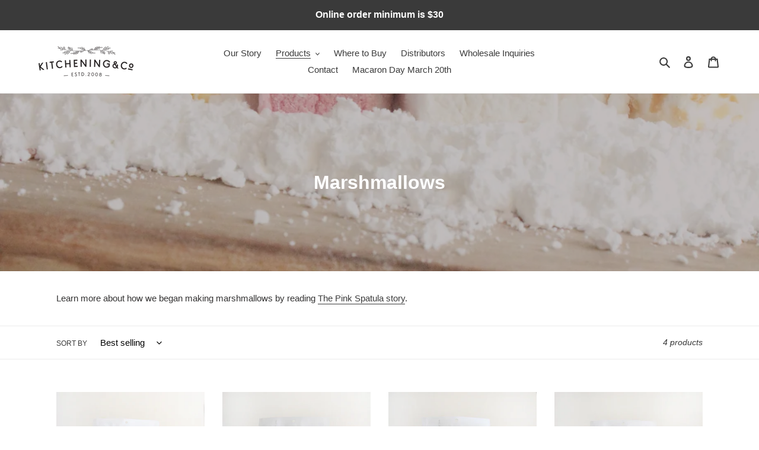

--- FILE ---
content_type: text/html; charset=utf-8
request_url: https://kitchening.ca/collections/marshmallows
body_size: 34607
content:
<!doctype html>
<html class="no-js" lang="en">
<head>
<link href="//kitchening.ca/cdn/shop/t/1/assets/timeline.css?v=102601699687495096541668997851" rel="stylesheet" type="text/css" media="all" />
  <meta charset="utf-8">
  <meta http-equiv="X-UA-Compatible" content="IE=edge,chrome=1">
  <meta name="viewport" content="width=device-width,initial-scale=1">
  <meta name="theme-color" content="#3a3a3a">

  <link rel="preconnect" href="https://cdn.shopify.com" crossorigin>
  <link rel="preconnect" href="https://fonts.shopify.com" crossorigin>
  <link rel="preconnect" href="https://monorail-edge.shopifysvc.com"><link rel="preload" href="//kitchening.ca/cdn/shop/t/1/assets/theme.css?v=136619971045174987231607364426" as="style">
  <link rel="preload" as="font" href="" type="font/woff2" crossorigin>
  <link rel="preload" as="font" href="" type="font/woff2" crossorigin>
  <link rel="preload" as="font" href="" type="font/woff2" crossorigin>
  <link rel="preload" href="//kitchening.ca/cdn/shop/t/1/assets/theme.js?v=136441056019758165691607364427" as="script">
  <link rel="preload" href="//kitchening.ca/cdn/shop/t/1/assets/lazysizes.js?v=63098554868324070131607364426" as="script"><link rel="canonical" href="https://kitchening.ca/collections/marshmallows"><link rel="shortcut icon" href="//kitchening.ca/cdn/shop/files/K_Co-SealLogo-02B_32x32.png?v=1613601068" type="image/png"><title>Marshmallows
&ndash; Kitchening &amp; Co. Fine Foods Ltd.</title><meta name="description" content="Learn more about how we began making marshmallows by reading The Pink Spatula story."><!-- /snippets/social-meta-tags.liquid -->




<meta property="og:site_name" content="Kitchening &amp; Co. Fine Foods Ltd.">
<meta property="og:url" content="https://kitchening.ca/collections/marshmallows">
<meta property="og:title" content="Marshmallows">
<meta property="og:type" content="product.group">
<meta property="og:description" content="Learn more about how we began making marshmallows by reading The Pink Spatula story.">

<meta property="og:image" content="http://kitchening.ca/cdn/shop/collections/IMG_9141lg_1200x1200.jpg?v=1660573224">
<meta property="og:image:secure_url" content="https://kitchening.ca/cdn/shop/collections/IMG_9141lg_1200x1200.jpg?v=1660573224">


<meta name="twitter:card" content="summary_large_image">
<meta name="twitter:title" content="Marshmallows">
<meta name="twitter:description" content="Learn more about how we began making marshmallows by reading The Pink Spatula story.">

  
<style data-shopify>
:root {
    --color-text: #3a3a3a;
    --color-text-rgb: 58, 58, 58;
    --color-body-text: #333232;
    --color-sale-text: #EA0606;
    --color-small-button-text-border: #3a3a3a;
    --color-text-field: #ffffff;
    --color-text-field-text: #000000;
    --color-text-field-text-rgb: 0, 0, 0;

    --color-btn-primary: #3a3a3a;
    --color-btn-primary-darker: #212121;
    --color-btn-primary-text: #ffffff;

    --color-blankstate: rgba(51, 50, 50, 0.35);
    --color-blankstate-border: rgba(51, 50, 50, 0.2);
    --color-blankstate-background: rgba(51, 50, 50, 0.1);

    --color-text-focus:#606060;
    --color-overlay-text-focus:#e6e6e6;
    --color-btn-primary-focus:#606060;
    --color-btn-social-focus:#d2d2d2;
    --color-small-button-text-border-focus:#606060;
    --predictive-search-focus:#f2f2f2;

    --color-body: #ffffff;
    --color-bg: #ffffff;
    --color-bg-rgb: 255, 255, 255;
    --color-bg-alt: rgba(51, 50, 50, 0.05);
    --color-bg-currency-selector: rgba(51, 50, 50, 0.2);

    --color-overlay-title-text: #ffffff;
    --color-image-overlay: #685858;
    --color-image-overlay-rgb: 104, 88, 88;--opacity-image-overlay: 0.4;--hover-overlay-opacity: 0.8;

    --color-border: #ebebeb;
    --color-border-form: #cccccc;
    --color-border-form-darker: #b3b3b3;

    --svg-select-icon: url(//kitchening.ca/cdn/shop/t/1/assets/ico-select.svg?v=29003672709104678581607364442);
    --slick-img-url: url(//kitchening.ca/cdn/shop/t/1/assets/ajax-loader.gif?v=41356863302472015721607364424);

    --font-weight-body--bold: 700;
    --font-weight-body--bolder: 700;

    --font-stack-header: Helvetica, Arial, sans-serif;
    --font-style-header: normal;
    --font-weight-header: 700;

    --font-stack-body: Helvetica, Arial, sans-serif;
    --font-style-body: normal;
    --font-weight-body: 400;

    --font-size-header: 26;

    --font-size-base: 15;

    --font-h1-desktop: 35;
    --font-h1-mobile: 32;
    --font-h2-desktop: 20;
    --font-h2-mobile: 18;
    --font-h3-mobile: 20;
    --font-h4-desktop: 17;
    --font-h4-mobile: 15;
    --font-h5-desktop: 15;
    --font-h5-mobile: 13;
    --font-h6-desktop: 14;
    --font-h6-mobile: 12;

    --font-mega-title-large-desktop: 65;

    --font-rich-text-large: 17;
    --font-rich-text-small: 13;

    
--color-video-bg: #f2f2f2;

    
    --global-color-image-loader-primary: rgba(58, 58, 58, 0.06);
    --global-color-image-loader-secondary: rgba(58, 58, 58, 0.12);
  }
</style>


  <style>*,::after,::before{box-sizing:border-box}body{margin:0}body,html{background-color:var(--color-body)}body,button{font-size:calc(var(--font-size-base) * 1px);font-family:var(--font-stack-body);font-style:var(--font-style-body);font-weight:var(--font-weight-body);color:var(--color-text);line-height:1.5}body,button{-webkit-font-smoothing:antialiased;-webkit-text-size-adjust:100%}.border-bottom{border-bottom:1px solid var(--color-border)}.btn--link{background-color:transparent;border:0;margin:0;color:var(--color-text);text-align:left}.text-right{text-align:right}.icon{display:inline-block;width:20px;height:20px;vertical-align:middle;fill:currentColor}.icon__fallback-text,.visually-hidden{position:absolute!important;overflow:hidden;clip:rect(0 0 0 0);height:1px;width:1px;margin:-1px;padding:0;border:0}svg.icon:not(.icon--full-color) circle,svg.icon:not(.icon--full-color) ellipse,svg.icon:not(.icon--full-color) g,svg.icon:not(.icon--full-color) line,svg.icon:not(.icon--full-color) path,svg.icon:not(.icon--full-color) polygon,svg.icon:not(.icon--full-color) polyline,svg.icon:not(.icon--full-color) rect,symbol.icon:not(.icon--full-color) circle,symbol.icon:not(.icon--full-color) ellipse,symbol.icon:not(.icon--full-color) g,symbol.icon:not(.icon--full-color) line,symbol.icon:not(.icon--full-color) path,symbol.icon:not(.icon--full-color) polygon,symbol.icon:not(.icon--full-color) polyline,symbol.icon:not(.icon--full-color) rect{fill:inherit;stroke:inherit}li{list-style:none}.list--inline{padding:0;margin:0}.list--inline>li{display:inline-block;margin-bottom:0;vertical-align:middle}a{color:var(--color-text);text-decoration:none}.h1,.h2,h1,h2{margin:0 0 17.5px;font-family:var(--font-stack-header);font-style:var(--font-style-header);font-weight:var(--font-weight-header);line-height:1.2;overflow-wrap:break-word;word-wrap:break-word}.h1 a,.h2 a,h1 a,h2 a{color:inherit;text-decoration:none;font-weight:inherit}.h1,h1{font-size:calc(((var(--font-h1-desktop))/ (var(--font-size-base))) * 1em);text-transform:none;letter-spacing:0}@media only screen and (max-width:749px){.h1,h1{font-size:calc(((var(--font-h1-mobile))/ (var(--font-size-base))) * 1em)}}.h2,h2{font-size:calc(((var(--font-h2-desktop))/ (var(--font-size-base))) * 1em);text-transform:uppercase;letter-spacing:.1em}@media only screen and (max-width:749px){.h2,h2{font-size:calc(((var(--font-h2-mobile))/ (var(--font-size-base))) * 1em)}}p{color:var(--color-body-text);margin:0 0 19.44444px}@media only screen and (max-width:749px){p{font-size:calc(((var(--font-size-base) - 1)/ (var(--font-size-base))) * 1em)}}p:last-child{margin-bottom:0}@media only screen and (max-width:749px){.small--hide{display:none!important}}.grid{list-style:none;margin:0;padding:0;margin-left:-30px}.grid::after{content:'';display:table;clear:both}@media only screen and (max-width:749px){.grid{margin-left:-22px}}.grid::after{content:'';display:table;clear:both}.grid--no-gutters{margin-left:0}.grid--no-gutters .grid__item{padding-left:0}.grid--table{display:table;table-layout:fixed;width:100%}.grid--table>.grid__item{float:none;display:table-cell;vertical-align:middle}.grid__item{float:left;padding-left:30px;width:100%}@media only screen and (max-width:749px){.grid__item{padding-left:22px}}.grid__item[class*="--push"]{position:relative}@media only screen and (min-width:750px){.medium-up--one-quarter{width:25%}.medium-up--push-one-third{width:33.33%}.medium-up--one-half{width:50%}.medium-up--push-one-third{left:33.33%;position:relative}}.site-header{position:relative;background-color:var(--color-body)}@media only screen and (max-width:749px){.site-header{border-bottom:1px solid var(--color-border)}}@media only screen and (min-width:750px){.site-header{padding:0 55px}.site-header.logo--center{padding-top:30px}}.site-header__logo{margin:15px 0}.logo-align--center .site-header__logo{text-align:center;margin:0 auto}@media only screen and (max-width:749px){.logo-align--center .site-header__logo{text-align:left;margin:15px 0}}@media only screen and (max-width:749px){.site-header__logo{padding-left:22px;text-align:left}.site-header__logo img{margin:0}}.site-header__logo-link{display:inline-block;word-break:break-word}@media only screen and (min-width:750px){.logo-align--center .site-header__logo-link{margin:0 auto}}.site-header__logo-image{display:block}@media only screen and (min-width:750px){.site-header__logo-image{margin:0 auto}}.site-header__logo-image img{width:100%}.site-header__logo-image--centered img{margin:0 auto}.site-header__logo img{display:block}.site-header__icons{position:relative;white-space:nowrap}@media only screen and (max-width:749px){.site-header__icons{width:auto;padding-right:13px}.site-header__icons .btn--link,.site-header__icons .site-header__cart{font-size:calc(((var(--font-size-base))/ (var(--font-size-base))) * 1em)}}.site-header__icons-wrapper{position:relative;display:-webkit-flex;display:-ms-flexbox;display:flex;width:100%;-ms-flex-align:center;-webkit-align-items:center;-moz-align-items:center;-ms-align-items:center;-o-align-items:center;align-items:center;-webkit-justify-content:flex-end;-ms-justify-content:flex-end;justify-content:flex-end}.site-header__account,.site-header__cart,.site-header__search{position:relative}.site-header__search.site-header__icon{display:none}@media only screen and (min-width:1400px){.site-header__search.site-header__icon{display:block}}.site-header__search-toggle{display:block}@media only screen and (min-width:750px){.site-header__account,.site-header__cart{padding:10px 11px}}.site-header__cart-title,.site-header__search-title{position:absolute!important;overflow:hidden;clip:rect(0 0 0 0);height:1px;width:1px;margin:-1px;padding:0;border:0;display:block;vertical-align:middle}.site-header__cart-title{margin-right:3px}.site-header__cart-count{display:flex;align-items:center;justify-content:center;position:absolute;right:.4rem;top:.2rem;font-weight:700;background-color:var(--color-btn-primary);color:var(--color-btn-primary-text);border-radius:50%;min-width:1em;height:1em}.site-header__cart-count span{font-family:HelveticaNeue,"Helvetica Neue",Helvetica,Arial,sans-serif;font-size:calc(11em / 16);line-height:1}@media only screen and (max-width:749px){.site-header__cart-count{top:calc(7em / 16);right:0;border-radius:50%;min-width:calc(19em / 16);height:calc(19em / 16)}}@media only screen and (max-width:749px){.site-header__cart-count span{padding:.25em calc(6em / 16);font-size:12px}}.site-header__menu{display:none}@media only screen and (max-width:749px){.site-header__icon{display:inline-block;vertical-align:middle;padding:10px 11px;margin:0}}@media only screen and (min-width:750px){.site-header__icon .icon-search{margin-right:3px}}.announcement-bar{z-index:10;position:relative;text-align:center;border-bottom:1px solid transparent;padding:2px}.announcement-bar__link{display:block}.announcement-bar__message{display:block;padding:11px 22px;font-size:calc(((16)/ (var(--font-size-base))) * 1em);font-weight:var(--font-weight-header)}@media only screen and (min-width:750px){.announcement-bar__message{padding-left:55px;padding-right:55px}}.site-nav{position:relative;padding:0;text-align:center;margin:25px 0}.site-nav a{padding:3px 10px}.site-nav__link{display:block;white-space:nowrap}.site-nav--centered .site-nav__link{padding-top:0}.site-nav__link .icon-chevron-down{width:calc(8em / 16);height:calc(8em / 16);margin-left:.5rem}.site-nav__label{border-bottom:1px solid transparent}.site-nav__link--active .site-nav__label{border-bottom-color:var(--color-text)}.site-nav__link--button{border:none;background-color:transparent;padding:3px 10px}.site-header__mobile-nav{z-index:11;position:relative;background-color:var(--color-body)}@media only screen and (max-width:749px){.site-header__mobile-nav{display:-webkit-flex;display:-ms-flexbox;display:flex;width:100%;-ms-flex-align:center;-webkit-align-items:center;-moz-align-items:center;-ms-align-items:center;-o-align-items:center;align-items:center}}.mobile-nav--open .icon-close{display:none}.main-content{opacity:0}.main-content .shopify-section{display:none}.main-content .shopify-section:first-child{display:inherit}.critical-hidden{display:none}</style>

  <script>
    window.performance.mark('debut:theme_stylesheet_loaded.start');

    function onLoadStylesheet() {
      performance.mark('debut:theme_stylesheet_loaded.end');
      performance.measure('debut:theme_stylesheet_loaded', 'debut:theme_stylesheet_loaded.start', 'debut:theme_stylesheet_loaded.end');

      var url = "//kitchening.ca/cdn/shop/t/1/assets/theme.css?v=136619971045174987231607364426";
      var link = document.querySelector('link[href="' + url + '"]');
      link.loaded = true;
      link.dispatchEvent(new Event('load'));
    }
  </script>

  <link rel="stylesheet" href="//kitchening.ca/cdn/shop/t/1/assets/theme.css?v=136619971045174987231607364426" type="text/css" media="print" onload="this.media='all';onLoadStylesheet()">

  <style>
    
    
    
    
    
    
  </style>

  <script>
    var theme = {
      breakpoints: {
        medium: 750,
        large: 990,
        widescreen: 1400
      },
      strings: {
        addToCart: "Add to cart",
        soldOut: "Sold out",
        unavailable: "Unavailable",
        regularPrice: "Regular price",
        salePrice: "Sale price",
        sale: "Sale",
        fromLowestPrice: "from [price]",
        vendor: "Vendor",
        showMore: "Show More",
        showLess: "Show Less",
        searchFor: "Search for",
        addressError: "Error looking up that address",
        addressNoResults: "No results for that address",
        addressQueryLimit: "You have exceeded the Google API usage limit. Consider upgrading to a \u003ca href=\"https:\/\/developers.google.com\/maps\/premium\/usage-limits\"\u003ePremium Plan\u003c\/a\u003e.",
        authError: "There was a problem authenticating your Google Maps account.",
        newWindow: "Opens in a new window.",
        external: "Opens external website.",
        newWindowExternal: "Opens external website in a new window.",
        removeLabel: "Remove [product]",
        update: "Update",
        quantity: "Quantity",
        discountedTotal: "Discounted total",
        regularTotal: "Regular total",
        priceColumn: "See Price column for discount details.",
        quantityMinimumMessage: "Quantity must be 1 or more",
        cartError: "There was an error while updating your cart. Please try again.",
        removedItemMessage: "Removed \u003cspan class=\"cart__removed-product-details\"\u003e([quantity]) [link]\u003c\/span\u003e from your cart.",
        unitPrice: "Unit price",
        unitPriceSeparator: "per",
        oneCartCount: "1 item",
        otherCartCount: "[count] items",
        quantityLabel: "Quantity: [count]",
        products: "Products",
        loading: "Loading",
        number_of_results: "[result_number] of [results_count]",
        number_of_results_found: "[results_count] results found",
        one_result_found: "1 result found"
      },
      moneyFormat: "${{amount}}",
      moneyFormatWithCurrency: "${{amount}} CAD",
      settings: {
        predictiveSearchEnabled: true,
        predictiveSearchShowPrice: false,
        predictiveSearchShowVendor: false
      },
      stylesheet: "//kitchening.ca/cdn/shop/t/1/assets/theme.css?v=136619971045174987231607364426"
    }

    document.documentElement.className = document.documentElement.className.replace('no-js', 'js');
  </script><script src="//kitchening.ca/cdn/shop/t/1/assets/theme.js?v=136441056019758165691607364427" defer="defer"></script>
  <script src="//kitchening.ca/cdn/shop/t/1/assets/lazysizes.js?v=63098554868324070131607364426" async="async"></script>

  <script type="text/javascript">
    if (window.MSInputMethodContext && document.documentMode) {
      var scripts = document.getElementsByTagName('script')[0];
      var polyfill = document.createElement("script");
      polyfill.defer = true;
      polyfill.src = "//kitchening.ca/cdn/shop/t/1/assets/ie11CustomProperties.min.js?v=146208399201472936201607364425";

      scripts.parentNode.insertBefore(polyfill, scripts);
    }
  </script>

  <script>window.performance && window.performance.mark && window.performance.mark('shopify.content_for_header.start');</script><meta name="facebook-domain-verification" content="9d201ej75v615mfp2uze31i3jqpu47">
<meta name="facebook-domain-verification" content="tooko75v2sz5achzpjhpchh2h4igyy">
<meta name="google-site-verification" content="6wXErjCs9AIkkww5KuiaPcFUdlTrenu6-yOCDxo5z6g">
<meta id="shopify-digital-wallet" name="shopify-digital-wallet" content="/52161544377/digital_wallets/dialog">
<meta name="shopify-checkout-api-token" content="f90b1e225122b18534205817259fb794">
<link rel="alternate" type="application/atom+xml" title="Feed" href="/collections/marshmallows.atom" />
<link rel="alternate" type="application/json+oembed" href="https://kitchening.ca/collections/marshmallows.oembed">
<script async="async" src="/checkouts/internal/preloads.js?locale=en-CA"></script>
<link rel="preconnect" href="https://shop.app" crossorigin="anonymous">
<script async="async" src="https://shop.app/checkouts/internal/preloads.js?locale=en-CA&shop_id=52161544377" crossorigin="anonymous"></script>
<script id="apple-pay-shop-capabilities" type="application/json">{"shopId":52161544377,"countryCode":"CA","currencyCode":"CAD","merchantCapabilities":["supports3DS"],"merchantId":"gid:\/\/shopify\/Shop\/52161544377","merchantName":"Kitchening \u0026 Co. Fine Foods Ltd.","requiredBillingContactFields":["postalAddress","email","phone"],"requiredShippingContactFields":["postalAddress","email","phone"],"shippingType":"shipping","supportedNetworks":["visa","masterCard","amex","discover","interac","jcb"],"total":{"type":"pending","label":"Kitchening \u0026 Co. Fine Foods Ltd.","amount":"1.00"},"shopifyPaymentsEnabled":true,"supportsSubscriptions":true}</script>
<script id="shopify-features" type="application/json">{"accessToken":"f90b1e225122b18534205817259fb794","betas":["rich-media-storefront-analytics"],"domain":"kitchening.ca","predictiveSearch":true,"shopId":52161544377,"locale":"en"}</script>
<script>var Shopify = Shopify || {};
Shopify.shop = "kitchening-co-fine-foods-ltd.myshopify.com";
Shopify.locale = "en";
Shopify.currency = {"active":"CAD","rate":"1.0"};
Shopify.country = "CA";
Shopify.theme = {"name":"Debut","id":116759888057,"schema_name":"Debut","schema_version":"17.7.0","theme_store_id":796,"role":"main"};
Shopify.theme.handle = "null";
Shopify.theme.style = {"id":null,"handle":null};
Shopify.cdnHost = "kitchening.ca/cdn";
Shopify.routes = Shopify.routes || {};
Shopify.routes.root = "/";</script>
<script type="module">!function(o){(o.Shopify=o.Shopify||{}).modules=!0}(window);</script>
<script>!function(o){function n(){var o=[];function n(){o.push(Array.prototype.slice.apply(arguments))}return n.q=o,n}var t=o.Shopify=o.Shopify||{};t.loadFeatures=n(),t.autoloadFeatures=n()}(window);</script>
<script>
  window.ShopifyPay = window.ShopifyPay || {};
  window.ShopifyPay.apiHost = "shop.app\/pay";
  window.ShopifyPay.redirectState = null;
</script>
<script id="shop-js-analytics" type="application/json">{"pageType":"collection"}</script>
<script defer="defer" async type="module" src="//kitchening.ca/cdn/shopifycloud/shop-js/modules/v2/client.init-shop-cart-sync_DtuiiIyl.en.esm.js"></script>
<script defer="defer" async type="module" src="//kitchening.ca/cdn/shopifycloud/shop-js/modules/v2/chunk.common_CUHEfi5Q.esm.js"></script>
<script type="module">
  await import("//kitchening.ca/cdn/shopifycloud/shop-js/modules/v2/client.init-shop-cart-sync_DtuiiIyl.en.esm.js");
await import("//kitchening.ca/cdn/shopifycloud/shop-js/modules/v2/chunk.common_CUHEfi5Q.esm.js");

  window.Shopify.SignInWithShop?.initShopCartSync?.({"fedCMEnabled":true,"windoidEnabled":true});

</script>
<script>
  window.Shopify = window.Shopify || {};
  if (!window.Shopify.featureAssets) window.Shopify.featureAssets = {};
  window.Shopify.featureAssets['shop-js'] = {"shop-cart-sync":["modules/v2/client.shop-cart-sync_DFoTY42P.en.esm.js","modules/v2/chunk.common_CUHEfi5Q.esm.js"],"init-fed-cm":["modules/v2/client.init-fed-cm_D2UNy1i2.en.esm.js","modules/v2/chunk.common_CUHEfi5Q.esm.js"],"init-shop-email-lookup-coordinator":["modules/v2/client.init-shop-email-lookup-coordinator_BQEe2rDt.en.esm.js","modules/v2/chunk.common_CUHEfi5Q.esm.js"],"shop-cash-offers":["modules/v2/client.shop-cash-offers_3CTtReFF.en.esm.js","modules/v2/chunk.common_CUHEfi5Q.esm.js","modules/v2/chunk.modal_BewljZkx.esm.js"],"shop-button":["modules/v2/client.shop-button_C6oxCjDL.en.esm.js","modules/v2/chunk.common_CUHEfi5Q.esm.js"],"init-windoid":["modules/v2/client.init-windoid_5pix8xhK.en.esm.js","modules/v2/chunk.common_CUHEfi5Q.esm.js"],"avatar":["modules/v2/client.avatar_BTnouDA3.en.esm.js"],"init-shop-cart-sync":["modules/v2/client.init-shop-cart-sync_DtuiiIyl.en.esm.js","modules/v2/chunk.common_CUHEfi5Q.esm.js"],"shop-toast-manager":["modules/v2/client.shop-toast-manager_BYv_8cH1.en.esm.js","modules/v2/chunk.common_CUHEfi5Q.esm.js"],"pay-button":["modules/v2/client.pay-button_FnF9EIkY.en.esm.js","modules/v2/chunk.common_CUHEfi5Q.esm.js"],"shop-login-button":["modules/v2/client.shop-login-button_CH1KUpOf.en.esm.js","modules/v2/chunk.common_CUHEfi5Q.esm.js","modules/v2/chunk.modal_BewljZkx.esm.js"],"init-customer-accounts-sign-up":["modules/v2/client.init-customer-accounts-sign-up_aj7QGgYS.en.esm.js","modules/v2/client.shop-login-button_CH1KUpOf.en.esm.js","modules/v2/chunk.common_CUHEfi5Q.esm.js","modules/v2/chunk.modal_BewljZkx.esm.js"],"init-shop-for-new-customer-accounts":["modules/v2/client.init-shop-for-new-customer-accounts_NbnYRf_7.en.esm.js","modules/v2/client.shop-login-button_CH1KUpOf.en.esm.js","modules/v2/chunk.common_CUHEfi5Q.esm.js","modules/v2/chunk.modal_BewljZkx.esm.js"],"init-customer-accounts":["modules/v2/client.init-customer-accounts_ppedhqCH.en.esm.js","modules/v2/client.shop-login-button_CH1KUpOf.en.esm.js","modules/v2/chunk.common_CUHEfi5Q.esm.js","modules/v2/chunk.modal_BewljZkx.esm.js"],"shop-follow-button":["modules/v2/client.shop-follow-button_CMIBBa6u.en.esm.js","modules/v2/chunk.common_CUHEfi5Q.esm.js","modules/v2/chunk.modal_BewljZkx.esm.js"],"lead-capture":["modules/v2/client.lead-capture_But0hIyf.en.esm.js","modules/v2/chunk.common_CUHEfi5Q.esm.js","modules/v2/chunk.modal_BewljZkx.esm.js"],"checkout-modal":["modules/v2/client.checkout-modal_BBxc70dQ.en.esm.js","modules/v2/chunk.common_CUHEfi5Q.esm.js","modules/v2/chunk.modal_BewljZkx.esm.js"],"shop-login":["modules/v2/client.shop-login_hM3Q17Kl.en.esm.js","modules/v2/chunk.common_CUHEfi5Q.esm.js","modules/v2/chunk.modal_BewljZkx.esm.js"],"payment-terms":["modules/v2/client.payment-terms_CAtGlQYS.en.esm.js","modules/v2/chunk.common_CUHEfi5Q.esm.js","modules/v2/chunk.modal_BewljZkx.esm.js"]};
</script>
<script>(function() {
  var isLoaded = false;
  function asyncLoad() {
    if (isLoaded) return;
    isLoaded = true;
    var urls = ["https:\/\/maps.develic.com\/packs\/front.js?shop=kitchening-co-fine-foods-ltd.myshopify.com"];
    for (var i = 0; i < urls.length; i++) {
      var s = document.createElement('script');
      s.type = 'text/javascript';
      s.async = true;
      s.src = urls[i];
      var x = document.getElementsByTagName('script')[0];
      x.parentNode.insertBefore(s, x);
    }
  };
  if(window.attachEvent) {
    window.attachEvent('onload', asyncLoad);
  } else {
    window.addEventListener('load', asyncLoad, false);
  }
})();</script>
<script id="__st">var __st={"a":52161544377,"offset":-28800,"reqid":"98c8ba29-0763-4a7f-b027-1fda33188699-1767620077","pageurl":"kitchening.ca\/collections\/marshmallows","u":"17c40a44806a","p":"collection","rtyp":"collection","rid":239007957177};</script>
<script>window.ShopifyPaypalV4VisibilityTracking = true;</script>
<script id="captcha-bootstrap">!function(){'use strict';const t='contact',e='account',n='new_comment',o=[[t,t],['blogs',n],['comments',n],[t,'customer']],c=[[e,'customer_login'],[e,'guest_login'],[e,'recover_customer_password'],[e,'create_customer']],r=t=>t.map((([t,e])=>`form[action*='/${t}']:not([data-nocaptcha='true']) input[name='form_type'][value='${e}']`)).join(','),a=t=>()=>t?[...document.querySelectorAll(t)].map((t=>t.form)):[];function s(){const t=[...o],e=r(t);return a(e)}const i='password',u='form_key',d=['recaptcha-v3-token','g-recaptcha-response','h-captcha-response',i],f=()=>{try{return window.sessionStorage}catch{return}},m='__shopify_v',_=t=>t.elements[u];function p(t,e,n=!1){try{const o=window.sessionStorage,c=JSON.parse(o.getItem(e)),{data:r}=function(t){const{data:e,action:n}=t;return t[m]||n?{data:e,action:n}:{data:t,action:n}}(c);for(const[e,n]of Object.entries(r))t.elements[e]&&(t.elements[e].value=n);n&&o.removeItem(e)}catch(o){console.error('form repopulation failed',{error:o})}}const l='form_type',E='cptcha';function T(t){t.dataset[E]=!0}const w=window,h=w.document,L='Shopify',v='ce_forms',y='captcha';let A=!1;((t,e)=>{const n=(g='f06e6c50-85a8-45c8-87d0-21a2b65856fe',I='https://cdn.shopify.com/shopifycloud/storefront-forms-hcaptcha/ce_storefront_forms_captcha_hcaptcha.v1.5.2.iife.js',D={infoText:'Protected by hCaptcha',privacyText:'Privacy',termsText:'Terms'},(t,e,n)=>{const o=w[L][v],c=o.bindForm;if(c)return c(t,g,e,D).then(n);var r;o.q.push([[t,g,e,D],n]),r=I,A||(h.body.append(Object.assign(h.createElement('script'),{id:'captcha-provider',async:!0,src:r})),A=!0)});var g,I,D;w[L]=w[L]||{},w[L][v]=w[L][v]||{},w[L][v].q=[],w[L][y]=w[L][y]||{},w[L][y].protect=function(t,e){n(t,void 0,e),T(t)},Object.freeze(w[L][y]),function(t,e,n,w,h,L){const[v,y,A,g]=function(t,e,n){const i=e?o:[],u=t?c:[],d=[...i,...u],f=r(d),m=r(i),_=r(d.filter((([t,e])=>n.includes(e))));return[a(f),a(m),a(_),s()]}(w,h,L),I=t=>{const e=t.target;return e instanceof HTMLFormElement?e:e&&e.form},D=t=>v().includes(t);t.addEventListener('submit',(t=>{const e=I(t);if(!e)return;const n=D(e)&&!e.dataset.hcaptchaBound&&!e.dataset.recaptchaBound,o=_(e),c=g().includes(e)&&(!o||!o.value);(n||c)&&t.preventDefault(),c&&!n&&(function(t){try{if(!f())return;!function(t){const e=f();if(!e)return;const n=_(t);if(!n)return;const o=n.value;o&&e.removeItem(o)}(t);const e=Array.from(Array(32),(()=>Math.random().toString(36)[2])).join('');!function(t,e){_(t)||t.append(Object.assign(document.createElement('input'),{type:'hidden',name:u})),t.elements[u].value=e}(t,e),function(t,e){const n=f();if(!n)return;const o=[...t.querySelectorAll(`input[type='${i}']`)].map((({name:t})=>t)),c=[...d,...o],r={};for(const[a,s]of new FormData(t).entries())c.includes(a)||(r[a]=s);n.setItem(e,JSON.stringify({[m]:1,action:t.action,data:r}))}(t,e)}catch(e){console.error('failed to persist form',e)}}(e),e.submit())}));const S=(t,e)=>{t&&!t.dataset[E]&&(n(t,e.some((e=>e===t))),T(t))};for(const o of['focusin','change'])t.addEventListener(o,(t=>{const e=I(t);D(e)&&S(e,y())}));const B=e.get('form_key'),M=e.get(l),P=B&&M;t.addEventListener('DOMContentLoaded',(()=>{const t=y();if(P)for(const e of t)e.elements[l].value===M&&p(e,B);[...new Set([...A(),...v().filter((t=>'true'===t.dataset.shopifyCaptcha))])].forEach((e=>S(e,t)))}))}(h,new URLSearchParams(w.location.search),n,t,e,['guest_login'])})(!0,!0)}();</script>
<script integrity="sha256-4kQ18oKyAcykRKYeNunJcIwy7WH5gtpwJnB7kiuLZ1E=" data-source-attribution="shopify.loadfeatures" defer="defer" src="//kitchening.ca/cdn/shopifycloud/storefront/assets/storefront/load_feature-a0a9edcb.js" crossorigin="anonymous"></script>
<script crossorigin="anonymous" defer="defer" src="//kitchening.ca/cdn/shopifycloud/storefront/assets/shopify_pay/storefront-65b4c6d7.js?v=20250812"></script>
<script data-source-attribution="shopify.dynamic_checkout.dynamic.init">var Shopify=Shopify||{};Shopify.PaymentButton=Shopify.PaymentButton||{isStorefrontPortableWallets:!0,init:function(){window.Shopify.PaymentButton.init=function(){};var t=document.createElement("script");t.src="https://kitchening.ca/cdn/shopifycloud/portable-wallets/latest/portable-wallets.en.js",t.type="module",document.head.appendChild(t)}};
</script>
<script data-source-attribution="shopify.dynamic_checkout.buyer_consent">
  function portableWalletsHideBuyerConsent(e){var t=document.getElementById("shopify-buyer-consent"),n=document.getElementById("shopify-subscription-policy-button");t&&n&&(t.classList.add("hidden"),t.setAttribute("aria-hidden","true"),n.removeEventListener("click",e))}function portableWalletsShowBuyerConsent(e){var t=document.getElementById("shopify-buyer-consent"),n=document.getElementById("shopify-subscription-policy-button");t&&n&&(t.classList.remove("hidden"),t.removeAttribute("aria-hidden"),n.addEventListener("click",e))}window.Shopify?.PaymentButton&&(window.Shopify.PaymentButton.hideBuyerConsent=portableWalletsHideBuyerConsent,window.Shopify.PaymentButton.showBuyerConsent=portableWalletsShowBuyerConsent);
</script>
<script data-source-attribution="shopify.dynamic_checkout.cart.bootstrap">document.addEventListener("DOMContentLoaded",(function(){function t(){return document.querySelector("shopify-accelerated-checkout-cart, shopify-accelerated-checkout")}if(t())Shopify.PaymentButton.init();else{new MutationObserver((function(e,n){t()&&(Shopify.PaymentButton.init(),n.disconnect())})).observe(document.body,{childList:!0,subtree:!0})}}));
</script>
<link id="shopify-accelerated-checkout-styles" rel="stylesheet" media="screen" href="https://kitchening.ca/cdn/shopifycloud/portable-wallets/latest/accelerated-checkout-backwards-compat.css" crossorigin="anonymous">
<style id="shopify-accelerated-checkout-cart">
        #shopify-buyer-consent {
  margin-top: 1em;
  display: inline-block;
  width: 100%;
}

#shopify-buyer-consent.hidden {
  display: none;
}

#shopify-subscription-policy-button {
  background: none;
  border: none;
  padding: 0;
  text-decoration: underline;
  font-size: inherit;
  cursor: pointer;
}

#shopify-subscription-policy-button::before {
  box-shadow: none;
}

      </style>

<script>window.performance && window.performance.mark && window.performance.mark('shopify.content_for_header.end');</script>
  <meta name="google-site-verification" content="0E0meTkREWPX9hvcRILirMf8Tm5ZVUHGCP_FOU3V55w" />
<script src="https://cdn.shopify.com/extensions/019a338f-c0ce-73cd-b1ab-6d2783fa145a/shopify_injector-35/assets/injector.js" type="text/javascript" defer="defer"></script>
<link href="https://monorail-edge.shopifysvc.com" rel="dns-prefetch">
<script>(function(){if ("sendBeacon" in navigator && "performance" in window) {try {var session_token_from_headers = performance.getEntriesByType('navigation')[0].serverTiming.find(x => x.name == '_s').description;} catch {var session_token_from_headers = undefined;}var session_cookie_matches = document.cookie.match(/_shopify_s=([^;]*)/);var session_token_from_cookie = session_cookie_matches && session_cookie_matches.length === 2 ? session_cookie_matches[1] : "";var session_token = session_token_from_headers || session_token_from_cookie || "";function handle_abandonment_event(e) {var entries = performance.getEntries().filter(function(entry) {return /monorail-edge.shopifysvc.com/.test(entry.name);});if (!window.abandonment_tracked && entries.length === 0) {window.abandonment_tracked = true;var currentMs = Date.now();var navigation_start = performance.timing.navigationStart;var payload = {shop_id: 52161544377,url: window.location.href,navigation_start,duration: currentMs - navigation_start,session_token,page_type: "collection"};window.navigator.sendBeacon("https://monorail-edge.shopifysvc.com/v1/produce", JSON.stringify({schema_id: "online_store_buyer_site_abandonment/1.1",payload: payload,metadata: {event_created_at_ms: currentMs,event_sent_at_ms: currentMs}}));}}window.addEventListener('pagehide', handle_abandonment_event);}}());</script>
<script id="web-pixels-manager-setup">(function e(e,d,r,n,o){if(void 0===o&&(o={}),!Boolean(null===(a=null===(i=window.Shopify)||void 0===i?void 0:i.analytics)||void 0===a?void 0:a.replayQueue)){var i,a;window.Shopify=window.Shopify||{};var t=window.Shopify;t.analytics=t.analytics||{};var s=t.analytics;s.replayQueue=[],s.publish=function(e,d,r){return s.replayQueue.push([e,d,r]),!0};try{self.performance.mark("wpm:start")}catch(e){}var l=function(){var e={modern:/Edge?\/(1{2}[4-9]|1[2-9]\d|[2-9]\d{2}|\d{4,})\.\d+(\.\d+|)|Firefox\/(1{2}[4-9]|1[2-9]\d|[2-9]\d{2}|\d{4,})\.\d+(\.\d+|)|Chrom(ium|e)\/(9{2}|\d{3,})\.\d+(\.\d+|)|(Maci|X1{2}).+ Version\/(15\.\d+|(1[6-9]|[2-9]\d|\d{3,})\.\d+)([,.]\d+|)( \(\w+\)|)( Mobile\/\w+|) Safari\/|Chrome.+OPR\/(9{2}|\d{3,})\.\d+\.\d+|(CPU[ +]OS|iPhone[ +]OS|CPU[ +]iPhone|CPU IPhone OS|CPU iPad OS)[ +]+(15[._]\d+|(1[6-9]|[2-9]\d|\d{3,})[._]\d+)([._]\d+|)|Android:?[ /-](13[3-9]|1[4-9]\d|[2-9]\d{2}|\d{4,})(\.\d+|)(\.\d+|)|Android.+Firefox\/(13[5-9]|1[4-9]\d|[2-9]\d{2}|\d{4,})\.\d+(\.\d+|)|Android.+Chrom(ium|e)\/(13[3-9]|1[4-9]\d|[2-9]\d{2}|\d{4,})\.\d+(\.\d+|)|SamsungBrowser\/([2-9]\d|\d{3,})\.\d+/,legacy:/Edge?\/(1[6-9]|[2-9]\d|\d{3,})\.\d+(\.\d+|)|Firefox\/(5[4-9]|[6-9]\d|\d{3,})\.\d+(\.\d+|)|Chrom(ium|e)\/(5[1-9]|[6-9]\d|\d{3,})\.\d+(\.\d+|)([\d.]+$|.*Safari\/(?![\d.]+ Edge\/[\d.]+$))|(Maci|X1{2}).+ Version\/(10\.\d+|(1[1-9]|[2-9]\d|\d{3,})\.\d+)([,.]\d+|)( \(\w+\)|)( Mobile\/\w+|) Safari\/|Chrome.+OPR\/(3[89]|[4-9]\d|\d{3,})\.\d+\.\d+|(CPU[ +]OS|iPhone[ +]OS|CPU[ +]iPhone|CPU IPhone OS|CPU iPad OS)[ +]+(10[._]\d+|(1[1-9]|[2-9]\d|\d{3,})[._]\d+)([._]\d+|)|Android:?[ /-](13[3-9]|1[4-9]\d|[2-9]\d{2}|\d{4,})(\.\d+|)(\.\d+|)|Mobile Safari.+OPR\/([89]\d|\d{3,})\.\d+\.\d+|Android.+Firefox\/(13[5-9]|1[4-9]\d|[2-9]\d{2}|\d{4,})\.\d+(\.\d+|)|Android.+Chrom(ium|e)\/(13[3-9]|1[4-9]\d|[2-9]\d{2}|\d{4,})\.\d+(\.\d+|)|Android.+(UC? ?Browser|UCWEB|U3)[ /]?(15\.([5-9]|\d{2,})|(1[6-9]|[2-9]\d|\d{3,})\.\d+)\.\d+|SamsungBrowser\/(5\.\d+|([6-9]|\d{2,})\.\d+)|Android.+MQ{2}Browser\/(14(\.(9|\d{2,})|)|(1[5-9]|[2-9]\d|\d{3,})(\.\d+|))(\.\d+|)|K[Aa][Ii]OS\/(3\.\d+|([4-9]|\d{2,})\.\d+)(\.\d+|)/},d=e.modern,r=e.legacy,n=navigator.userAgent;return n.match(d)?"modern":n.match(r)?"legacy":"unknown"}(),u="modern"===l?"modern":"legacy",c=(null!=n?n:{modern:"",legacy:""})[u],f=function(e){return[e.baseUrl,"/wpm","/b",e.hashVersion,"modern"===e.buildTarget?"m":"l",".js"].join("")}({baseUrl:d,hashVersion:r,buildTarget:u}),m=function(e){var d=e.version,r=e.bundleTarget,n=e.surface,o=e.pageUrl,i=e.monorailEndpoint;return{emit:function(e){var a=e.status,t=e.errorMsg,s=(new Date).getTime(),l=JSON.stringify({metadata:{event_sent_at_ms:s},events:[{schema_id:"web_pixels_manager_load/3.1",payload:{version:d,bundle_target:r,page_url:o,status:a,surface:n,error_msg:t},metadata:{event_created_at_ms:s}}]});if(!i)return console&&console.warn&&console.warn("[Web Pixels Manager] No Monorail endpoint provided, skipping logging."),!1;try{return self.navigator.sendBeacon.bind(self.navigator)(i,l)}catch(e){}var u=new XMLHttpRequest;try{return u.open("POST",i,!0),u.setRequestHeader("Content-Type","text/plain"),u.send(l),!0}catch(e){return console&&console.warn&&console.warn("[Web Pixels Manager] Got an unhandled error while logging to Monorail."),!1}}}}({version:r,bundleTarget:l,surface:e.surface,pageUrl:self.location.href,monorailEndpoint:e.monorailEndpoint});try{o.browserTarget=l,function(e){var d=e.src,r=e.async,n=void 0===r||r,o=e.onload,i=e.onerror,a=e.sri,t=e.scriptDataAttributes,s=void 0===t?{}:t,l=document.createElement("script"),u=document.querySelector("head"),c=document.querySelector("body");if(l.async=n,l.src=d,a&&(l.integrity=a,l.crossOrigin="anonymous"),s)for(var f in s)if(Object.prototype.hasOwnProperty.call(s,f))try{l.dataset[f]=s[f]}catch(e){}if(o&&l.addEventListener("load",o),i&&l.addEventListener("error",i),u)u.appendChild(l);else{if(!c)throw new Error("Did not find a head or body element to append the script");c.appendChild(l)}}({src:f,async:!0,onload:function(){if(!function(){var e,d;return Boolean(null===(d=null===(e=window.Shopify)||void 0===e?void 0:e.analytics)||void 0===d?void 0:d.initialized)}()){var d=window.webPixelsManager.init(e)||void 0;if(d){var r=window.Shopify.analytics;r.replayQueue.forEach((function(e){var r=e[0],n=e[1],o=e[2];d.publishCustomEvent(r,n,o)})),r.replayQueue=[],r.publish=d.publishCustomEvent,r.visitor=d.visitor,r.initialized=!0}}},onerror:function(){return m.emit({status:"failed",errorMsg:"".concat(f," has failed to load")})},sri:function(e){var d=/^sha384-[A-Za-z0-9+/=]+$/;return"string"==typeof e&&d.test(e)}(c)?c:"",scriptDataAttributes:o}),m.emit({status:"loading"})}catch(e){m.emit({status:"failed",errorMsg:(null==e?void 0:e.message)||"Unknown error"})}}})({shopId: 52161544377,storefrontBaseUrl: "https://kitchening.ca",extensionsBaseUrl: "https://extensions.shopifycdn.com/cdn/shopifycloud/web-pixels-manager",monorailEndpoint: "https://monorail-edge.shopifysvc.com/unstable/produce_batch",surface: "storefront-renderer",enabledBetaFlags: ["2dca8a86","a0d5f9d2"],webPixelsConfigList: [{"id":"564330681","configuration":"{\"config\":\"{\\\"pixel_id\\\":\\\"GT-P8RLGZQJ\\\",\\\"target_country\\\":\\\"CA\\\",\\\"gtag_events\\\":[{\\\"type\\\":\\\"view_item\\\",\\\"action_label\\\":\\\"MC-V5M61SBPQQ\\\"},{\\\"type\\\":\\\"purchase\\\",\\\"action_label\\\":\\\"MC-V5M61SBPQQ\\\"},{\\\"type\\\":\\\"page_view\\\",\\\"action_label\\\":\\\"MC-V5M61SBPQQ\\\"}],\\\"enable_monitoring_mode\\\":false}\"}","eventPayloadVersion":"v1","runtimeContext":"OPEN","scriptVersion":"b2a88bafab3e21179ed38636efcd8a93","type":"APP","apiClientId":1780363,"privacyPurposes":[],"dataSharingAdjustments":{"protectedCustomerApprovalScopes":["read_customer_address","read_customer_email","read_customer_name","read_customer_personal_data","read_customer_phone"]}},{"id":"shopify-app-pixel","configuration":"{}","eventPayloadVersion":"v1","runtimeContext":"STRICT","scriptVersion":"0450","apiClientId":"shopify-pixel","type":"APP","privacyPurposes":["ANALYTICS","MARKETING"]},{"id":"shopify-custom-pixel","eventPayloadVersion":"v1","runtimeContext":"LAX","scriptVersion":"0450","apiClientId":"shopify-pixel","type":"CUSTOM","privacyPurposes":["ANALYTICS","MARKETING"]}],isMerchantRequest: false,initData: {"shop":{"name":"Kitchening \u0026 Co. Fine Foods Ltd.","paymentSettings":{"currencyCode":"CAD"},"myshopifyDomain":"kitchening-co-fine-foods-ltd.myshopify.com","countryCode":"CA","storefrontUrl":"https:\/\/kitchening.ca"},"customer":null,"cart":null,"checkout":null,"productVariants":[],"purchasingCompany":null},},"https://kitchening.ca/cdn","da62cc92w68dfea28pcf9825a4m392e00d0",{"modern":"","legacy":""},{"shopId":"52161544377","storefrontBaseUrl":"https:\/\/kitchening.ca","extensionBaseUrl":"https:\/\/extensions.shopifycdn.com\/cdn\/shopifycloud\/web-pixels-manager","surface":"storefront-renderer","enabledBetaFlags":"[\"2dca8a86\", \"a0d5f9d2\"]","isMerchantRequest":"false","hashVersion":"da62cc92w68dfea28pcf9825a4m392e00d0","publish":"custom","events":"[[\"page_viewed\",{}],[\"collection_viewed\",{\"collection\":{\"id\":\"239007957177\",\"title\":\"Marshmallows\",\"productVariants\":[{\"price\":{\"amount\":6.5,\"currencyCode\":\"CAD\"},\"product\":{\"title\":\"Salted Caramel Marshmallows\",\"vendor\":\"Kitchening \u0026 Co.\",\"id\":\"6254808727737\",\"untranslatedTitle\":\"Salted Caramel Marshmallows\",\"url\":\"\/products\/salted-caramel-marshmallows\",\"type\":\"Marshmallows\"},\"id\":\"42595769483449\",\"image\":{\"src\":\"\/\/kitchening.ca\/cdn\/shop\/products\/slcrfront.jpg?v=1658952134\"},\"sku\":\"\",\"title\":\"135g\",\"untranslatedTitle\":\"135g\"},{\"price\":{\"amount\":6.5,\"currencyCode\":\"CAD\"},\"product\":{\"title\":\"Toasted Coconut Marshmallows\",\"vendor\":\"Kitchening \u0026 Co.\",\"id\":\"6254818394297\",\"untranslatedTitle\":\"Toasted Coconut Marshmallows\",\"url\":\"\/products\/toasted-coconut-marshmallows\",\"type\":\"Marshmallows\"},\"id\":\"42595753623737\",\"image\":{\"src\":\"\/\/kitchening.ca\/cdn\/shop\/products\/tocofront.jpg?v=1658951234\"},\"sku\":\"\",\"title\":\"135g\",\"untranslatedTitle\":\"135g\"},{\"price\":{\"amount\":6.5,\"currencyCode\":\"CAD\"},\"product\":{\"title\":\"Raspberry Marshmallows\",\"vendor\":\"Kitchening \u0026 Co.\",\"id\":\"6254796603577\",\"untranslatedTitle\":\"Raspberry Marshmallows\",\"url\":\"\/products\/raspberry-marshmallows\",\"type\":\"Marshmallows\"},\"id\":\"38796509544633\",\"image\":{\"src\":\"\/\/kitchening.ca\/cdn\/shop\/products\/raspfront.jpg?v=1658952300\"},\"sku\":\"\",\"title\":\"135g\",\"untranslatedTitle\":\"135g\"},{\"price\":{\"amount\":6.5,\"currencyCode\":\"CAD\"},\"product\":{\"title\":\"Maple Marshmallows\",\"vendor\":\"Kitchening \u0026 Co.\",\"id\":\"6164535836857\",\"untranslatedTitle\":\"Maple Marshmallows\",\"url\":\"\/products\/maple-marshmallows-12-x-8pack\",\"type\":\"Marshmallows\"},\"id\":\"38796475171001\",\"image\":{\"src\":\"\/\/kitchening.ca\/cdn\/shop\/products\/maplefront.jpg?v=1658952450\"},\"sku\":\"\",\"title\":\"135g\",\"untranslatedTitle\":\"135g\"}]}}]]"});</script><script>
  window.ShopifyAnalytics = window.ShopifyAnalytics || {};
  window.ShopifyAnalytics.meta = window.ShopifyAnalytics.meta || {};
  window.ShopifyAnalytics.meta.currency = 'CAD';
  var meta = {"products":[{"id":6254808727737,"gid":"gid:\/\/shopify\/Product\/6254808727737","vendor":"Kitchening \u0026 Co.","type":"Marshmallows","handle":"salted-caramel-marshmallows","variants":[{"id":42595769483449,"price":650,"name":"Salted Caramel Marshmallows - 135g","public_title":"135g","sku":""},{"id":38796536217785,"price":10000,"name":"Salted Caramel Marshmallows - Case (16 x 135g)","public_title":"Case (16 x 135g)","sku":""}],"remote":false},{"id":6254818394297,"gid":"gid:\/\/shopify\/Product\/6254818394297","vendor":"Kitchening \u0026 Co.","type":"Marshmallows","handle":"toasted-coconut-marshmallows","variants":[{"id":42595753623737,"price":650,"name":"Toasted Coconut Marshmallows - 135g","public_title":"135g","sku":""},{"id":38796562694329,"price":10000,"name":"Toasted Coconut Marshmallows - Case (16 x 135g)","public_title":"Case (16 x 135g)","sku":""}],"remote":false},{"id":6254796603577,"gid":"gid:\/\/shopify\/Product\/6254796603577","vendor":"Kitchening \u0026 Co.","type":"Marshmallows","handle":"raspberry-marshmallows","variants":[{"id":38796509544633,"price":650,"name":"Raspberry Marshmallows - 135g","public_title":"135g","sku":""},{"id":38796509610169,"price":10000,"name":"Raspberry Marshmallows - Case (16 x 135g)","public_title":"Case (16 x 135g)","sku":""}],"remote":false},{"id":6164535836857,"gid":"gid:\/\/shopify\/Product\/6164535836857","vendor":"Kitchening \u0026 Co.","type":"Marshmallows","handle":"maple-marshmallows-12-x-8pack","variants":[{"id":38796475171001,"price":650,"name":"Maple Marshmallows - 135g","public_title":"135g","sku":""},{"id":38796475236537,"price":10000,"name":"Maple Marshmallows - Case (16 x 135g)","public_title":"Case (16 x 135g)","sku":""}],"remote":false}],"page":{"pageType":"collection","resourceType":"collection","resourceId":239007957177,"requestId":"98c8ba29-0763-4a7f-b027-1fda33188699-1767620077"}};
  for (var attr in meta) {
    window.ShopifyAnalytics.meta[attr] = meta[attr];
  }
</script>
<script class="analytics">
  (function () {
    var customDocumentWrite = function(content) {
      var jquery = null;

      if (window.jQuery) {
        jquery = window.jQuery;
      } else if (window.Checkout && window.Checkout.$) {
        jquery = window.Checkout.$;
      }

      if (jquery) {
        jquery('body').append(content);
      }
    };

    var hasLoggedConversion = function(token) {
      if (token) {
        return document.cookie.indexOf('loggedConversion=' + token) !== -1;
      }
      return false;
    }

    var setCookieIfConversion = function(token) {
      if (token) {
        var twoMonthsFromNow = new Date(Date.now());
        twoMonthsFromNow.setMonth(twoMonthsFromNow.getMonth() + 2);

        document.cookie = 'loggedConversion=' + token + '; expires=' + twoMonthsFromNow;
      }
    }

    var trekkie = window.ShopifyAnalytics.lib = window.trekkie = window.trekkie || [];
    if (trekkie.integrations) {
      return;
    }
    trekkie.methods = [
      'identify',
      'page',
      'ready',
      'track',
      'trackForm',
      'trackLink'
    ];
    trekkie.factory = function(method) {
      return function() {
        var args = Array.prototype.slice.call(arguments);
        args.unshift(method);
        trekkie.push(args);
        return trekkie;
      };
    };
    for (var i = 0; i < trekkie.methods.length; i++) {
      var key = trekkie.methods[i];
      trekkie[key] = trekkie.factory(key);
    }
    trekkie.load = function(config) {
      trekkie.config = config || {};
      trekkie.config.initialDocumentCookie = document.cookie;
      var first = document.getElementsByTagName('script')[0];
      var script = document.createElement('script');
      script.type = 'text/javascript';
      script.onerror = function(e) {
        var scriptFallback = document.createElement('script');
        scriptFallback.type = 'text/javascript';
        scriptFallback.onerror = function(error) {
                var Monorail = {
      produce: function produce(monorailDomain, schemaId, payload) {
        var currentMs = new Date().getTime();
        var event = {
          schema_id: schemaId,
          payload: payload,
          metadata: {
            event_created_at_ms: currentMs,
            event_sent_at_ms: currentMs
          }
        };
        return Monorail.sendRequest("https://" + monorailDomain + "/v1/produce", JSON.stringify(event));
      },
      sendRequest: function sendRequest(endpointUrl, payload) {
        // Try the sendBeacon API
        if (window && window.navigator && typeof window.navigator.sendBeacon === 'function' && typeof window.Blob === 'function' && !Monorail.isIos12()) {
          var blobData = new window.Blob([payload], {
            type: 'text/plain'
          });

          if (window.navigator.sendBeacon(endpointUrl, blobData)) {
            return true;
          } // sendBeacon was not successful

        } // XHR beacon

        var xhr = new XMLHttpRequest();

        try {
          xhr.open('POST', endpointUrl);
          xhr.setRequestHeader('Content-Type', 'text/plain');
          xhr.send(payload);
        } catch (e) {
          console.log(e);
        }

        return false;
      },
      isIos12: function isIos12() {
        return window.navigator.userAgent.lastIndexOf('iPhone; CPU iPhone OS 12_') !== -1 || window.navigator.userAgent.lastIndexOf('iPad; CPU OS 12_') !== -1;
      }
    };
    Monorail.produce('monorail-edge.shopifysvc.com',
      'trekkie_storefront_load_errors/1.1',
      {shop_id: 52161544377,
      theme_id: 116759888057,
      app_name: "storefront",
      context_url: window.location.href,
      source_url: "//kitchening.ca/cdn/s/trekkie.storefront.8f32c7f0b513e73f3235c26245676203e1209161.min.js"});

        };
        scriptFallback.async = true;
        scriptFallback.src = '//kitchening.ca/cdn/s/trekkie.storefront.8f32c7f0b513e73f3235c26245676203e1209161.min.js';
        first.parentNode.insertBefore(scriptFallback, first);
      };
      script.async = true;
      script.src = '//kitchening.ca/cdn/s/trekkie.storefront.8f32c7f0b513e73f3235c26245676203e1209161.min.js';
      first.parentNode.insertBefore(script, first);
    };
    trekkie.load(
      {"Trekkie":{"appName":"storefront","development":false,"defaultAttributes":{"shopId":52161544377,"isMerchantRequest":null,"themeId":116759888057,"themeCityHash":"12626068257918657899","contentLanguage":"en","currency":"CAD","eventMetadataId":"c8350c5b-b02a-4a03-a029-7fa9a70cfe4e"},"isServerSideCookieWritingEnabled":true,"monorailRegion":"shop_domain","enabledBetaFlags":["65f19447"]},"Session Attribution":{},"S2S":{"facebookCapiEnabled":true,"source":"trekkie-storefront-renderer","apiClientId":580111}}
    );

    var loaded = false;
    trekkie.ready(function() {
      if (loaded) return;
      loaded = true;

      window.ShopifyAnalytics.lib = window.trekkie;

      var originalDocumentWrite = document.write;
      document.write = customDocumentWrite;
      try { window.ShopifyAnalytics.merchantGoogleAnalytics.call(this); } catch(error) {};
      document.write = originalDocumentWrite;

      window.ShopifyAnalytics.lib.page(null,{"pageType":"collection","resourceType":"collection","resourceId":239007957177,"requestId":"98c8ba29-0763-4a7f-b027-1fda33188699-1767620077","shopifyEmitted":true});

      var match = window.location.pathname.match(/checkouts\/(.+)\/(thank_you|post_purchase)/)
      var token = match? match[1]: undefined;
      if (!hasLoggedConversion(token)) {
        setCookieIfConversion(token);
        window.ShopifyAnalytics.lib.track("Viewed Product Category",{"currency":"CAD","category":"Collection: marshmallows","collectionName":"marshmallows","collectionId":239007957177,"nonInteraction":true},undefined,undefined,{"shopifyEmitted":true});
      }
    });


        var eventsListenerScript = document.createElement('script');
        eventsListenerScript.async = true;
        eventsListenerScript.src = "//kitchening.ca/cdn/shopifycloud/storefront/assets/shop_events_listener-3da45d37.js";
        document.getElementsByTagName('head')[0].appendChild(eventsListenerScript);

})();</script>
  <script>
  if (!window.ga || (window.ga && typeof window.ga !== 'function')) {
    window.ga = function ga() {
      (window.ga.q = window.ga.q || []).push(arguments);
      if (window.Shopify && window.Shopify.analytics && typeof window.Shopify.analytics.publish === 'function') {
        window.Shopify.analytics.publish("ga_stub_called", {}, {sendTo: "google_osp_migration"});
      }
      console.error("Shopify's Google Analytics stub called with:", Array.from(arguments), "\nSee https://help.shopify.com/manual/promoting-marketing/pixels/pixel-migration#google for more information.");
    };
    if (window.Shopify && window.Shopify.analytics && typeof window.Shopify.analytics.publish === 'function') {
      window.Shopify.analytics.publish("ga_stub_initialized", {}, {sendTo: "google_osp_migration"});
    }
  }
</script>
<script
  defer
  src="https://kitchening.ca/cdn/shopifycloud/perf-kit/shopify-perf-kit-2.1.2.min.js"
  data-application="storefront-renderer"
  data-shop-id="52161544377"
  data-render-region="gcp-us-central1"
  data-page-type="collection"
  data-theme-instance-id="116759888057"
  data-theme-name="Debut"
  data-theme-version="17.7.0"
  data-monorail-region="shop_domain"
  data-resource-timing-sampling-rate="10"
  data-shs="true"
  data-shs-beacon="true"
  data-shs-export-with-fetch="true"
  data-shs-logs-sample-rate="1"
  data-shs-beacon-endpoint="https://kitchening.ca/api/collect"
></script>
</head>
  
<body class="template-collection">

  <a class="in-page-link visually-hidden skip-link" href="#MainContent">Skip to content</a><style data-shopify>

  .cart-popup {
    box-shadow: 1px 1px 10px 2px rgba(235, 235, 235, 0.5);
  }</style><div class="cart-popup-wrapper cart-popup-wrapper--hidden critical-hidden" role="dialog" aria-modal="true" aria-labelledby="CartPopupHeading" data-cart-popup-wrapper>
  <div class="cart-popup" data-cart-popup tabindex="-1">
    <div class="cart-popup__header">
      <h2 id="CartPopupHeading" class="cart-popup__heading">Just added to your cart</h2>
      <button class="cart-popup__close" aria-label="Close" data-cart-popup-close><svg aria-hidden="true" focusable="false" role="presentation" class="icon icon-close" viewBox="0 0 40 40"><path d="M23.868 20.015L39.117 4.78c1.11-1.108 1.11-2.77 0-3.877-1.109-1.108-2.773-1.108-3.882 0L19.986 16.137 4.737.904C3.628-.204 1.965-.204.856.904c-1.11 1.108-1.11 2.77 0 3.877l15.249 15.234L.855 35.248c-1.108 1.108-1.108 2.77 0 3.877.555.554 1.248.831 1.942.831s1.386-.277 1.94-.83l15.25-15.234 15.248 15.233c.555.554 1.248.831 1.941.831s1.387-.277 1.941-.83c1.11-1.109 1.11-2.77 0-3.878L23.868 20.015z" class="layer"/></svg></button>
    </div>
    <div class="cart-popup-item">
      <div class="cart-popup-item__image-wrapper hide" data-cart-popup-image-wrapper data-image-loading-animation></div>
      <div class="cart-popup-item__description">
        <div>
          <h3 class="cart-popup-item__title" data-cart-popup-title></h3>
          <ul class="product-details" aria-label="Product details" data-cart-popup-product-details></ul>
        </div>
        <div class="cart-popup-item__quantity">
          <span class="visually-hidden" data-cart-popup-quantity-label></span>
          <span aria-hidden="true">Qty:</span>
          <span aria-hidden="true" data-cart-popup-quantity></span>
        </div>
      </div>
    </div>

    <a href="/cart" class="cart-popup__cta-link btn btn--secondary-accent">
      View cart (<span data-cart-popup-cart-quantity></span>)
    </a>

    <div class="cart-popup__dismiss">
      <button class="cart-popup__dismiss-button text-link text-link--accent" data-cart-popup-dismiss>
        Continue shopping
      </button>
    </div>
  </div>
</div>

<div id="shopify-section-header" class="shopify-section">
  <style>
    
      .site-header__logo-image {
        max-width: 180px;
      }
    

    
      .site-header__logo-image {
        margin: 0;
      }
    
  </style>


<div id="SearchDrawer" class="search-bar drawer drawer--top critical-hidden" role="dialog" aria-modal="true" aria-label="Search" data-predictive-search-drawer>
  <div class="search-bar__interior">
    <div class="search-form__container" data-search-form-container>
      <form class="search-form search-bar__form" action="/search" method="get" role="search">
        <div class="search-form__input-wrapper">
          <input
            type="text"
            name="q"
            placeholder="Search"
            role="combobox"
            aria-autocomplete="list"
            aria-owns="predictive-search-results"
            aria-expanded="false"
            aria-label="Search"
            aria-haspopup="listbox"
            class="search-form__input search-bar__input"
            data-predictive-search-drawer-input
          />
          <input type="hidden" name="options[prefix]" value="last" aria-hidden="true" />
          <div class="predictive-search-wrapper predictive-search-wrapper--drawer" data-predictive-search-mount="drawer"></div>
        </div>

        <button class="search-bar__submit search-form__submit"
          type="submit"
          data-search-form-submit>
          <svg aria-hidden="true" focusable="false" role="presentation" class="icon icon-search" viewBox="0 0 37 40"><path d="M35.6 36l-9.8-9.8c4.1-5.4 3.6-13.2-1.3-18.1-5.4-5.4-14.2-5.4-19.7 0-5.4 5.4-5.4 14.2 0 19.7 2.6 2.6 6.1 4.1 9.8 4.1 3 0 5.9-1 8.3-2.8l9.8 9.8c.4.4.9.6 1.4.6s1-.2 1.4-.6c.9-.9.9-2.1.1-2.9zm-20.9-8.2c-2.6 0-5.1-1-7-2.9-3.9-3.9-3.9-10.1 0-14C9.6 9 12.2 8 14.7 8s5.1 1 7 2.9c3.9 3.9 3.9 10.1 0 14-1.9 1.9-4.4 2.9-7 2.9z"/></svg>
          <span class="icon__fallback-text">Submit</span>
        </button>
      </form>

      <div class="search-bar__actions">
        <button type="button" class="btn--link search-bar__close js-drawer-close">
          <svg aria-hidden="true" focusable="false" role="presentation" class="icon icon-close" viewBox="0 0 40 40"><path d="M23.868 20.015L39.117 4.78c1.11-1.108 1.11-2.77 0-3.877-1.109-1.108-2.773-1.108-3.882 0L19.986 16.137 4.737.904C3.628-.204 1.965-.204.856.904c-1.11 1.108-1.11 2.77 0 3.877l15.249 15.234L.855 35.248c-1.108 1.108-1.108 2.77 0 3.877.555.554 1.248.831 1.942.831s1.386-.277 1.94-.83l15.25-15.234 15.248 15.233c.555.554 1.248.831 1.941.831s1.387-.277 1.941-.83c1.11-1.109 1.11-2.77 0-3.878L23.868 20.015z" class="layer"/></svg>
          <span class="icon__fallback-text">Close search</span>
        </button>
      </div>
    </div>
  </div>
</div>


<div data-section-id="header" data-section-type="header-section" data-header-section>
  
    
      <style>
        .announcement-bar {
          background-color: #3a3a3a;
        }

        .announcement-bar__link:hover {
          

          
            
            background-color: #5a5a5a;
          
        }

        .announcement-bar__message {
          color: #ffffff;
        }
      </style>

      <div class="announcement-bar" role="region" aria-label="Announcement"><p class="announcement-bar__message">Online order minimum is $30</p></div>

    
  

  <header class="site-header border-bottom logo--left" role="banner">
    <div class="grid grid--no-gutters grid--table site-header__mobile-nav">
      

      <div class="grid__item medium-up--one-quarter logo-align--left">
        
        
          <div class="h2 site-header__logo">
        
          
<a href="/" class="site-header__logo-image" data-image-loading-animation>
              
              <img class="lazyload js"
                   src="//kitchening.ca/cdn/shop/files/K_Co-Logo-02_300x300.png?v=1613601060"
                   data-src="//kitchening.ca/cdn/shop/files/K_Co-Logo-02_{width}x.png?v=1613601060"
                   data-widths="[180, 360, 540, 720, 900, 1080, 1296, 1512, 1728, 2048]"
                   data-aspectratio="3.1578947368421053"
                   data-sizes="auto"
                   alt="Kitchening &amp;amp; Co. Fine Foods Ltd."
                   style="max-width: 180px">
              <noscript>
                
                <img src="//kitchening.ca/cdn/shop/files/K_Co-Logo-02_180x.png?v=1613601060"
                     srcset="//kitchening.ca/cdn/shop/files/K_Co-Logo-02_180x.png?v=1613601060 1x, //kitchening.ca/cdn/shop/files/K_Co-Logo-02_180x@2x.png?v=1613601060 2x"
                     alt="Kitchening &amp; Co. Fine Foods Ltd."
                     style="max-width: 180px;">
              </noscript>
            </a>
          
        
          </div>
        
      </div>

      
        <nav class="grid__item medium-up--one-half small--hide" id="AccessibleNav" role="navigation">
          
<ul class="site-nav list--inline" id="SiteNav">
  



    
      <li >
        <a href="/pages/our-story"
          class="site-nav__link site-nav__link--main"
          
        >
          <span class="site-nav__label">Our Story</span>
        </a>
      </li>
    
  



    
      <li class="site-nav--has-dropdown" data-has-dropdowns>
        <button class="site-nav__link site-nav__link--main site-nav__link--button site-nav__link--active" type="button" aria-expanded="false" aria-controls="SiteNavLabel-products">
          <span class="site-nav__label">Products</span><svg aria-hidden="true" focusable="false" role="presentation" class="icon icon-chevron-down" viewBox="0 0 9 9"><path d="M8.542 2.558a.625.625 0 0 1 0 .884l-3.6 3.6a.626.626 0 0 1-.884 0l-3.6-3.6a.625.625 0 1 1 .884-.884L4.5 5.716l3.158-3.158a.625.625 0 0 1 .884 0z" fill="#fff"/></svg>
        </button>

        <div class="site-nav__dropdown critical-hidden" id="SiteNavLabel-products">
          
            <ul>
              
                <li>
                  <a href="/collections/wholesale-macarons"
                  class="site-nav__link site-nav__child-link"
                  
                >
                    <span class="site-nav__label">Signature Macarons Flavours</span>
                  </a>
                </li>
              
                <li>
                  <a href="/collections/seasonal-macarons"
                  class="site-nav__link site-nav__child-link"
                  
                >
                    <span class="site-nav__label">Limited Edition Macaron Flavours</span>
                  </a>
                </li>
              
                <li>
                  <a href="/collections/packaged-macarons"
                  class="site-nav__link site-nav__child-link"
                  
                >
                    <span class="site-nav__label">Choose Your Assortment</span>
                  </a>
                </li>
              
                <li>
                  <a href="/products/mini-macarons"
                  class="site-nav__link site-nav__child-link"
                  
                >
                    <span class="site-nav__label">Mini Macarons</span>
                  </a>
                </li>
              
                <li>
                  <a href="/collections/macaron-towers"
                  class="site-nav__link site-nav__child-link"
                  
                >
                    <span class="site-nav__label">Macaron Towers</span>
                  </a>
                </li>
              
                <li>
                  <a href="/collections/marshmallows"
                  class="site-nav__link site-nav__child-link site-nav__link--last"
                   aria-current="page"
                >
                    <span class="site-nav__label">Marshmallows</span>
                  </a>
                </li>
              
            </ul>
          
        </div>
      </li>
    
  



    
      <li >
        <a href="/pages/where-to-buy"
          class="site-nav__link site-nav__link--main"
          
        >
          <span class="site-nav__label">Where to Buy</span>
        </a>
      </li>
    
  



    
      <li >
        <a href="/pages/distributors"
          class="site-nav__link site-nav__link--main"
          
        >
          <span class="site-nav__label">Distributors</span>
        </a>
      </li>
    
  



    
      <li >
        <a href="/pages/wholesale-inquiries"
          class="site-nav__link site-nav__link--main"
          
        >
          <span class="site-nav__label">Wholesale Inquiries</span>
        </a>
      </li>
    
  



    
      <li >
        <a href="/pages/contact"
          class="site-nav__link site-nav__link--main"
          
        >
          <span class="site-nav__label">Contact</span>
        </a>
      </li>
    
  



    
      <li >
        <a href="/pages/world-macaron-day-march-20th"
          class="site-nav__link site-nav__link--main"
          
        >
          <span class="site-nav__label">Macaron Day March 20th</span>
        </a>
      </li>
    
  
</ul>

        </nav>
      

      <div class="grid__item medium-up--one-quarter text-right site-header__icons site-header__icons--plus">
        <div class="site-header__icons-wrapper">

          <button type="button" class="btn--link site-header__icon site-header__search-toggle js-drawer-open-top" data-predictive-search-open-drawer>
            <svg aria-hidden="true" focusable="false" role="presentation" class="icon icon-search" viewBox="0 0 37 40"><path d="M35.6 36l-9.8-9.8c4.1-5.4 3.6-13.2-1.3-18.1-5.4-5.4-14.2-5.4-19.7 0-5.4 5.4-5.4 14.2 0 19.7 2.6 2.6 6.1 4.1 9.8 4.1 3 0 5.9-1 8.3-2.8l9.8 9.8c.4.4.9.6 1.4.6s1-.2 1.4-.6c.9-.9.9-2.1.1-2.9zm-20.9-8.2c-2.6 0-5.1-1-7-2.9-3.9-3.9-3.9-10.1 0-14C9.6 9 12.2 8 14.7 8s5.1 1 7 2.9c3.9 3.9 3.9 10.1 0 14-1.9 1.9-4.4 2.9-7 2.9z"/></svg>
            <span class="icon__fallback-text">Search</span>
          </button>

          
            
              <a href="/account/login" class="site-header__icon site-header__account">
                <svg aria-hidden="true" focusable="false" role="presentation" class="icon icon-login" viewBox="0 0 28.33 37.68"><path d="M14.17 14.9a7.45 7.45 0 1 0-7.5-7.45 7.46 7.46 0 0 0 7.5 7.45zm0-10.91a3.45 3.45 0 1 1-3.5 3.46A3.46 3.46 0 0 1 14.17 4zM14.17 16.47A14.18 14.18 0 0 0 0 30.68c0 1.41.66 4 5.11 5.66a27.17 27.17 0 0 0 9.06 1.34c6.54 0 14.17-1.84 14.17-7a14.18 14.18 0 0 0-14.17-14.21zm0 17.21c-6.3 0-10.17-1.77-10.17-3a10.17 10.17 0 1 1 20.33 0c.01 1.23-3.86 3-10.16 3z"/></svg>
                <span class="icon__fallback-text">Log in</span>
              </a>
            
          

          <a href="/cart" class="site-header__icon site-header__cart">
            <svg aria-hidden="true" focusable="false" role="presentation" class="icon icon-cart" viewBox="0 0 37 40"><path d="M36.5 34.8L33.3 8h-5.9C26.7 3.9 23 .8 18.5.8S10.3 3.9 9.6 8H3.7L.5 34.8c-.2 1.5.4 2.4.9 3 .5.5 1.4 1.2 3.1 1.2h28c1.3 0 2.4-.4 3.1-1.3.7-.7 1-1.8.9-2.9zm-18-30c2.2 0 4.1 1.4 4.7 3.2h-9.5c.7-1.9 2.6-3.2 4.8-3.2zM4.5 35l2.8-23h2.2v3c0 1.1.9 2 2 2s2-.9 2-2v-3h10v3c0 1.1.9 2 2 2s2-.9 2-2v-3h2.2l2.8 23h-28z"/></svg>
            <span class="icon__fallback-text">Cart</span>
            <div id="CartCount" class="site-header__cart-count hide critical-hidden" data-cart-count-bubble>
              <span data-cart-count>0</span>
              <span class="icon__fallback-text medium-up--hide">items</span>
            </div>
          </a>

          
            <button type="button" class="btn--link site-header__icon site-header__menu js-mobile-nav-toggle mobile-nav--open" aria-controls="MobileNav"  aria-expanded="false" aria-label="Menu">
              <svg aria-hidden="true" focusable="false" role="presentation" class="icon icon-hamburger" viewBox="0 0 37 40"><path d="M33.5 25h-30c-1.1 0-2-.9-2-2s.9-2 2-2h30c1.1 0 2 .9 2 2s-.9 2-2 2zm0-11.5h-30c-1.1 0-2-.9-2-2s.9-2 2-2h30c1.1 0 2 .9 2 2s-.9 2-2 2zm0 23h-30c-1.1 0-2-.9-2-2s.9-2 2-2h30c1.1 0 2 .9 2 2s-.9 2-2 2z"/></svg>
              <svg aria-hidden="true" focusable="false" role="presentation" class="icon icon-close" viewBox="0 0 40 40"><path d="M23.868 20.015L39.117 4.78c1.11-1.108 1.11-2.77 0-3.877-1.109-1.108-2.773-1.108-3.882 0L19.986 16.137 4.737.904C3.628-.204 1.965-.204.856.904c-1.11 1.108-1.11 2.77 0 3.877l15.249 15.234L.855 35.248c-1.108 1.108-1.108 2.77 0 3.877.555.554 1.248.831 1.942.831s1.386-.277 1.94-.83l15.25-15.234 15.248 15.233c.555.554 1.248.831 1.941.831s1.387-.277 1.941-.83c1.11-1.109 1.11-2.77 0-3.878L23.868 20.015z" class="layer"/></svg>
            </button>
          
        </div>

      </div>
    </div>

    <nav class="mobile-nav-wrapper medium-up--hide critical-hidden" role="navigation">
      <ul id="MobileNav" class="mobile-nav">
        
<li class="mobile-nav__item border-bottom">
            
              <a href="/pages/our-story"
                class="mobile-nav__link"
                
              >
                <span class="mobile-nav__label">Our Story</span>
              </a>
            
          </li>
        
<li class="mobile-nav__item border-bottom">
            
              
              <button type="button" class="btn--link js-toggle-submenu mobile-nav__link mobile-nav__link--active" data-target="products-2" data-level="1" aria-expanded="false">
                <span class="mobile-nav__label">Products</span>
                <div class="mobile-nav__icon">
                  <svg aria-hidden="true" focusable="false" role="presentation" class="icon icon-chevron-right" viewBox="0 0 14 14"><path d="M3.871.604c.44-.439 1.152-.439 1.591 0l5.515 5.515s-.049-.049.003.004l.082.08c.439.44.44 1.153 0 1.592l-5.6 5.6a1.125 1.125 0 0 1-1.59-1.59L8.675 7 3.87 2.195a1.125 1.125 0 0 1 0-1.59z" fill="#fff"/></svg>
                </div>
              </button>
              <ul class="mobile-nav__dropdown" data-parent="products-2" data-level="2">
                <li class="visually-hidden" tabindex="-1" data-menu-title="2">Products Menu</li>
                <li class="mobile-nav__item border-bottom">
                  <div class="mobile-nav__table">
                    <div class="mobile-nav__table-cell mobile-nav__return">
                      <button class="btn--link js-toggle-submenu mobile-nav__return-btn" type="button" aria-expanded="true" aria-label="Products">
                        <svg aria-hidden="true" focusable="false" role="presentation" class="icon icon-chevron-left" viewBox="0 0 14 14"><path d="M10.129.604a1.125 1.125 0 0 0-1.591 0L3.023 6.12s.049-.049-.003.004l-.082.08c-.439.44-.44 1.153 0 1.592l5.6 5.6a1.125 1.125 0 0 0 1.59-1.59L5.325 7l4.805-4.805c.44-.439.44-1.151 0-1.59z" fill="#fff"/></svg>
                      </button>
                    </div>
                    <span class="mobile-nav__sublist-link mobile-nav__sublist-header mobile-nav__sublist-header--main-nav-parent">
                      <span class="mobile-nav__label">Products</span>
                    </span>
                  </div>
                </li>

                
                  <li class="mobile-nav__item border-bottom">
                    
                      <a href="/collections/wholesale-macarons"
                        class="mobile-nav__sublist-link"
                        
                      >
                        <span class="mobile-nav__label">Signature Macarons Flavours</span>
                      </a>
                    
                  </li>
                
                  <li class="mobile-nav__item border-bottom">
                    
                      <a href="/collections/seasonal-macarons"
                        class="mobile-nav__sublist-link"
                        
                      >
                        <span class="mobile-nav__label">Limited Edition Macaron Flavours</span>
                      </a>
                    
                  </li>
                
                  <li class="mobile-nav__item border-bottom">
                    
                      <a href="/collections/packaged-macarons"
                        class="mobile-nav__sublist-link"
                        
                      >
                        <span class="mobile-nav__label">Choose Your Assortment</span>
                      </a>
                    
                  </li>
                
                  <li class="mobile-nav__item border-bottom">
                    
                      <a href="/products/mini-macarons"
                        class="mobile-nav__sublist-link"
                        
                      >
                        <span class="mobile-nav__label">Mini Macarons</span>
                      </a>
                    
                  </li>
                
                  <li class="mobile-nav__item border-bottom">
                    
                      <a href="/collections/macaron-towers"
                        class="mobile-nav__sublist-link"
                        
                      >
                        <span class="mobile-nav__label">Macaron Towers</span>
                      </a>
                    
                  </li>
                
                  <li class="mobile-nav__item">
                    
                      <a href="/collections/marshmallows"
                        class="mobile-nav__sublist-link"
                         aria-current="page"
                      >
                        <span class="mobile-nav__label">Marshmallows</span>
                      </a>
                    
                  </li>
                
              </ul>
            
          </li>
        
<li class="mobile-nav__item border-bottom">
            
              <a href="/pages/where-to-buy"
                class="mobile-nav__link"
                
              >
                <span class="mobile-nav__label">Where to Buy</span>
              </a>
            
          </li>
        
<li class="mobile-nav__item border-bottom">
            
              <a href="/pages/distributors"
                class="mobile-nav__link"
                
              >
                <span class="mobile-nav__label">Distributors</span>
              </a>
            
          </li>
        
<li class="mobile-nav__item border-bottom">
            
              <a href="/pages/wholesale-inquiries"
                class="mobile-nav__link"
                
              >
                <span class="mobile-nav__label">Wholesale Inquiries</span>
              </a>
            
          </li>
        
<li class="mobile-nav__item border-bottom">
            
              <a href="/pages/contact"
                class="mobile-nav__link"
                
              >
                <span class="mobile-nav__label">Contact</span>
              </a>
            
          </li>
        
<li class="mobile-nav__item">
            
              <a href="/pages/world-macaron-day-march-20th"
                class="mobile-nav__link"
                
              >
                <span class="mobile-nav__label">Macaron Day March 20th</span>
              </a>
            
          </li>
        
      </ul>
    </nav>
  </header>

  
</div>



<script type="application/ld+json">
{
  "@context": "http://schema.org",
  "@type": "Organization",
  "name": "Kitchening \u0026amp; Co. Fine Foods Ltd.",
  
    
    "logo": "https:\/\/kitchening.ca\/cdn\/shop\/files\/K_Co-Logo-02_1440x.png?v=1613601060",
  
  "sameAs": [
    "",
    "https:\/\/facebook.com\/kitchening",
    "",
    "https:\/\/instagram.com\/kitcheningandco",
    "",
    "",
    "",
    ""
  ],
  "url": "https:\/\/kitchening.ca"
}
</script>




</div>

  <div class="page-container drawer-page-content" id="PageContainer">

    <main class="main-content js-focus-hidden" id="MainContent" role="main" tabindex="-1">
      

<div id="shopify-section-collection-template" class="shopify-section">





<div data-section-id="collection-template" data-section-type="collection-template">
  <header class="collection-header">
      <div class="collection-hero">
        <div class="collection-hero__image ratio-container lazyload js"
             data-bgset="//kitchening.ca/cdn/shop/collections/IMG_9141lg_180x.jpg?v=1660573224 180w 270h,
    //kitchening.ca/cdn/shop/collections/IMG_9141lg_360x.jpg?v=1660573224 360w 540h,
    //kitchening.ca/cdn/shop/collections/IMG_9141lg_540x.jpg?v=1660573224 540w 810h,
    //kitchening.ca/cdn/shop/collections/IMG_9141lg_720x.jpg?v=1660573224 720w 1080h,
    //kitchening.ca/cdn/shop/collections/IMG_9141lg_900x.jpg?v=1660573224 900w 1350h,
    //kitchening.ca/cdn/shop/collections/IMG_9141lg_1080x.jpg?v=1660573224 1080w 1620h,
    //kitchening.ca/cdn/shop/collections/IMG_9141lg_1296x.jpg?v=1660573224 1296w 1944h,
    //kitchening.ca/cdn/shop/collections/IMG_9141lg_1512x.jpg?v=1660573224 1512w 2268h,
    //kitchening.ca/cdn/shop/collections/IMG_9141lg_1728x.jpg?v=1660573224 1728w 2592h,
    //kitchening.ca/cdn/shop/collections/IMG_9141lg_1950x.jpg?v=1660573224 1950w 2925h,
    //kitchening.ca/cdn/shop/collections/IMG_9141lg_2100x.jpg?v=1660573224 2100w 3150h,
    //kitchening.ca/cdn/shop/collections/IMG_9141lg_2260x.jpg?v=1660573224 2260w 3390h,
    //kitchening.ca/cdn/shop/collections/IMG_9141lg_2450x.jpg?v=1660573224 2450w 3675h,
    //kitchening.ca/cdn/shop/collections/IMG_9141lg_2700x.jpg?v=1660573224 2700w 4050h,
    //kitchening.ca/cdn/shop/collections/IMG_9141lg_3000x.jpg?v=1660573224 3000w 4500h,
    
    
    
    //kitchening.ca/cdn/shop/collections/IMG_9141lg.jpg?v=1660573224 3300w 4950h"
             data-sizes="auto"
             data-parent-fit="cover"
             data-image-loading-animation
        ></div>
        <noscript>
          <div class="collection-hero__image" style="background-image: url(//kitchening.ca/cdn/shop/collections/IMG_9141lg_2048x600_crop_top.jpg?v=1660573224);"></div>
        </noscript>
        <div class="collection-hero__title-wrapper">
          <h1 class="collection-hero__title page-width">
              <span class="visually-hidden">Collection: </span>
              Marshmallows
          </h1>
        </div>
      </div>
      
      
        <div class="rte collection-description page-width">
          Learn more about how we began making marshmallows by reading <a href="/pages/the-pink-spatula-story" title="The Pink Spatula Story (AKA How we began making marshmallows)">The Pink Spatula story</a>.
        </div>
      
    

    
      <div class="filters-toolbar-wrapper">
        <div class="page-width">
          <div class="filters-toolbar">
            <div class="filters-toolbar__item-wrapper">
              
                
              

              
                <div class="filters-toolbar__item-child"><label class="filters-toolbar__label select-label" for="SortBy">Sort by</label>
                  <div class="filters-toolbar__input-wrapper select-group">
                    <select name="sort_by" id="SortBy"
                      class="filters-toolbar__input hidden"
                      aria-describedby="a11y-refresh-page-message a11y-selection-message"
                      data-default-sortby="best-selling"
                      data-select-input
                    ><option value="manual" >Featured</option><option value="best-selling" selected="selected">Best selling</option><option value="title-ascending" >Alphabetically, A-Z</option><option value="title-descending" >Alphabetically, Z-A</option><option value="price-ascending" >Price, low to high</option><option value="price-descending" >Price, high to low</option><option value="created-ascending" >Date, old to new</option><option value="created-descending" >Date, new to old</option></select>
                    <svg aria-hidden="true" focusable="false" role="presentation" class="icon icon-chevron-down" viewBox="0 0 9 9"><path d="M8.542 2.558a.625.625 0 0 1 0 .884l-3.6 3.6a.626.626 0 0 1-.884 0l-3.6-3.6a.625.625 0 1 1 .884-.884L4.5 5.716l3.158-3.158a.625.625 0 0 1 .884 0z" fill="#fff"/></svg>
                  </div>
                </div>
              
            </div>

            <div class="filters-toolbar__item filters-toolbar__item--count">
              <span class="filters-toolbar__product-count">4 products</span>
            </div>
          </div>
        </div>
      </div>
    
  </header>

  <div class="page-width" id="Collection">
    
      

      <ul class="grid grid--uniform grid--view-items">
        
          <li class="grid__item grid__item--collection-template small--one-half medium-up--one-quarter">
            
<div class="grid-view-item product-card">
  <a class="grid-view-item__link grid-view-item__image-container full-width-link" href="/collections/marshmallows/products/salted-caramel-marshmallows">
    <span class="visually-hidden">Salted Caramel Marshmallows</span>
  </a>

  
  

    <style>#ProductCardImage-collection-template-6254808727737 {
    max-width: 249.58402662229616px;
    max-height: 250px;
  }

  #ProductCardImageWrapper-collection-template-6254808727737 {
    max-width: 249.58402662229616px;
  }
</style>

  

  <div class="product-card__image-with-placeholder-wrapper" data-image-loading-animation>
    <div id="ProductCardImageWrapper-collection-template-6254808727737" class="grid-view-item__image-wrapper product-card__image-wrapper js">
      <div style="padding-top:100.16666666666667%;">
        <img id="ProductCardImage-collection-template-6254808727737"
              class="grid-view-item__image lazyload"
              alt=""
              data-src="//kitchening.ca/cdn/shop/products/slcrfront_{width}x.jpg?v=1658952134"
              data-widths="[180, 360, 540, 720, 900, 1080, 1296, 1512, 1728, 2048]"
              data-aspectratio="0.9983361064891847"
              data-sizes="auto"
              data-image>
      </div>
    </div>
  </div>

  <noscript>
    
    <img class="grid-view-item__image" src="//kitchening.ca/cdn/shop/products/slcrfront_250x250@2x.jpg?v=1658952134" alt="" style="max-width: 249.58402662229616px;">
  </noscript>

  <div class="h4 grid-view-item__title product-card__title" aria-hidden="true">Salted Caramel Marshmallows</div>

  
<dl class="price price--listing"
>
  
<div class="price__regular">
    <dt>
      <span class="visually-hidden visually-hidden--inline">Regular price</span>
    </dt>
    <dd>
      <span class="price-item price-item--regular">from $6.50
</span>
    </dd>
  </div>
  <div class="price__sale">
    <dt>
      <span class="visually-hidden visually-hidden--inline">Sale price</span>
    </dt>
    <dd>
      <span class="price-item price-item--sale">from $6.50
</span>
    </dd>
    <div class="price__compare">
      <dt>
        <span class="visually-hidden visually-hidden--inline">Regular price</span>
      </dt>
      <dd>
        <s class="price-item price-item--regular">
          
        </s>
      </dd>
    </div>
  </div>
  <div class="price__unit">
    <dt>
      <span class="visually-hidden visually-hidden--inline">Unit price</span>
    </dt>
    <dd class="price-unit-price"><span></span><span aria-hidden="true">/</span><span class="visually-hidden">per&nbsp;</span><span></span></dd>
  </div>
  <div class="price__badges price__badges--listing">
    <span class="price__badge price__badge--sale" aria-hidden="true">
      <span>Sale</span>
    </span>
    <span class="price__badge price__badge--sold-out">
      <span>Sold out</span>
    </span>
  </div>
</dl>


</div>

          </li>
        
          <li class="grid__item grid__item--collection-template small--one-half medium-up--one-quarter">
            
<div class="grid-view-item product-card">
  <a class="grid-view-item__link grid-view-item__image-container full-width-link" href="/collections/marshmallows/products/toasted-coconut-marshmallows">
    <span class="visually-hidden">Toasted Coconut Marshmallows</span>
  </a>

  
  

    <style>#ProductCardImage-collection-template-6254818394297 {
    max-width: 249.58402662229616px;
    max-height: 250px;
  }

  #ProductCardImageWrapper-collection-template-6254818394297 {
    max-width: 249.58402662229616px;
  }
</style>

  

  <div class="product-card__image-with-placeholder-wrapper" data-image-loading-animation>
    <div id="ProductCardImageWrapper-collection-template-6254818394297" class="grid-view-item__image-wrapper product-card__image-wrapper js">
      <div style="padding-top:100.16666666666667%;">
        <img id="ProductCardImage-collection-template-6254818394297"
              class="grid-view-item__image lazyload"
              alt=""
              data-src="//kitchening.ca/cdn/shop/products/tocofront_{width}x.jpg?v=1658951234"
              data-widths="[180, 360, 540, 720, 900, 1080, 1296, 1512, 1728, 2048]"
              data-aspectratio="0.9983361064891847"
              data-sizes="auto"
              data-image>
      </div>
    </div>
  </div>

  <noscript>
    
    <img class="grid-view-item__image" src="//kitchening.ca/cdn/shop/products/tocofront_250x250@2x.jpg?v=1658951234" alt="" style="max-width: 249.58402662229616px;">
  </noscript>

  <div class="h4 grid-view-item__title product-card__title" aria-hidden="true">Toasted Coconut Marshmallows</div>

  
<dl class="price price--listing"
>
  
<div class="price__regular">
    <dt>
      <span class="visually-hidden visually-hidden--inline">Regular price</span>
    </dt>
    <dd>
      <span class="price-item price-item--regular">from $6.50
</span>
    </dd>
  </div>
  <div class="price__sale">
    <dt>
      <span class="visually-hidden visually-hidden--inline">Sale price</span>
    </dt>
    <dd>
      <span class="price-item price-item--sale">from $6.50
</span>
    </dd>
    <div class="price__compare">
      <dt>
        <span class="visually-hidden visually-hidden--inline">Regular price</span>
      </dt>
      <dd>
        <s class="price-item price-item--regular">
          
        </s>
      </dd>
    </div>
  </div>
  <div class="price__unit">
    <dt>
      <span class="visually-hidden visually-hidden--inline">Unit price</span>
    </dt>
    <dd class="price-unit-price"><span></span><span aria-hidden="true">/</span><span class="visually-hidden">per&nbsp;</span><span></span></dd>
  </div>
  <div class="price__badges price__badges--listing">
    <span class="price__badge price__badge--sale" aria-hidden="true">
      <span>Sale</span>
    </span>
    <span class="price__badge price__badge--sold-out">
      <span>Sold out</span>
    </span>
  </div>
</dl>


</div>

          </li>
        
          <li class="grid__item grid__item--collection-template small--one-half medium-up--one-quarter">
            
<div class="grid-view-item product-card">
  <a class="grid-view-item__link grid-view-item__image-container full-width-link" href="/collections/marshmallows/products/raspberry-marshmallows">
    <span class="visually-hidden">Raspberry Marshmallows</span>
  </a>

  
  

    <style>#ProductCardImage-collection-template-6254796603577 {
    max-width: 249.58402662229616px;
    max-height: 250px;
  }

  #ProductCardImageWrapper-collection-template-6254796603577 {
    max-width: 249.58402662229616px;
  }
</style>

  

  <div class="product-card__image-with-placeholder-wrapper" data-image-loading-animation>
    <div id="ProductCardImageWrapper-collection-template-6254796603577" class="grid-view-item__image-wrapper product-card__image-wrapper js">
      <div style="padding-top:100.16666666666667%;">
        <img id="ProductCardImage-collection-template-6254796603577"
              class="grid-view-item__image lazyload"
              alt=""
              data-src="//kitchening.ca/cdn/shop/products/raspfront_{width}x.jpg?v=1658952300"
              data-widths="[180, 360, 540, 720, 900, 1080, 1296, 1512, 1728, 2048]"
              data-aspectratio="0.9983361064891847"
              data-sizes="auto"
              data-image>
      </div>
    </div>
  </div>

  <noscript>
    
    <img class="grid-view-item__image" src="//kitchening.ca/cdn/shop/products/raspfront_250x250@2x.jpg?v=1658952300" alt="" style="max-width: 249.58402662229616px;">
  </noscript>

  <div class="h4 grid-view-item__title product-card__title" aria-hidden="true">Raspberry Marshmallows</div>

  
<dl class="price price--listing"
>
  
<div class="price__regular">
    <dt>
      <span class="visually-hidden visually-hidden--inline">Regular price</span>
    </dt>
    <dd>
      <span class="price-item price-item--regular">from $6.50
</span>
    </dd>
  </div>
  <div class="price__sale">
    <dt>
      <span class="visually-hidden visually-hidden--inline">Sale price</span>
    </dt>
    <dd>
      <span class="price-item price-item--sale">from $6.50
</span>
    </dd>
    <div class="price__compare">
      <dt>
        <span class="visually-hidden visually-hidden--inline">Regular price</span>
      </dt>
      <dd>
        <s class="price-item price-item--regular">
          
        </s>
      </dd>
    </div>
  </div>
  <div class="price__unit">
    <dt>
      <span class="visually-hidden visually-hidden--inline">Unit price</span>
    </dt>
    <dd class="price-unit-price"><span></span><span aria-hidden="true">/</span><span class="visually-hidden">per&nbsp;</span><span></span></dd>
  </div>
  <div class="price__badges price__badges--listing">
    <span class="price__badge price__badge--sale" aria-hidden="true">
      <span>Sale</span>
    </span>
    <span class="price__badge price__badge--sold-out">
      <span>Sold out</span>
    </span>
  </div>
</dl>


</div>

          </li>
        
          <li class="grid__item grid__item--collection-template small--one-half medium-up--one-quarter">
            
<div class="grid-view-item product-card">
  <a class="grid-view-item__link grid-view-item__image-container full-width-link" href="/collections/marshmallows/products/maple-marshmallows-12-x-8pack">
    <span class="visually-hidden">Maple Marshmallows</span>
  </a>

  
  

    <style>#ProductCardImage-collection-template-6164535836857 {
    max-width: 249.58402662229616px;
    max-height: 250px;
  }

  #ProductCardImageWrapper-collection-template-6164535836857 {
    max-width: 249.58402662229616px;
  }
</style>

  

  <div class="product-card__image-with-placeholder-wrapper" data-image-loading-animation>
    <div id="ProductCardImageWrapper-collection-template-6164535836857" class="grid-view-item__image-wrapper product-card__image-wrapper js">
      <div style="padding-top:100.16666666666667%;">
        <img id="ProductCardImage-collection-template-6164535836857"
              class="grid-view-item__image lazyload"
              alt=""
              data-src="//kitchening.ca/cdn/shop/products/maplefront_{width}x.jpg?v=1658952450"
              data-widths="[180, 360, 540, 720, 900, 1080, 1296, 1512, 1728, 2048]"
              data-aspectratio="0.9983361064891847"
              data-sizes="auto"
              data-image>
      </div>
    </div>
  </div>

  <noscript>
    
    <img class="grid-view-item__image" src="//kitchening.ca/cdn/shop/products/maplefront_250x250@2x.jpg?v=1658952450" alt="" style="max-width: 249.58402662229616px;">
  </noscript>

  <div class="h4 grid-view-item__title product-card__title" aria-hidden="true">Maple Marshmallows</div>

  
<dl class="price price--listing"
>
  
<div class="price__regular">
    <dt>
      <span class="visually-hidden visually-hidden--inline">Regular price</span>
    </dt>
    <dd>
      <span class="price-item price-item--regular">from $6.50
</span>
    </dd>
  </div>
  <div class="price__sale">
    <dt>
      <span class="visually-hidden visually-hidden--inline">Sale price</span>
    </dt>
    <dd>
      <span class="price-item price-item--sale">from $6.50
</span>
    </dd>
    <div class="price__compare">
      <dt>
        <span class="visually-hidden visually-hidden--inline">Regular price</span>
      </dt>
      <dd>
        <s class="price-item price-item--regular">
          
        </s>
      </dd>
    </div>
  </div>
  <div class="price__unit">
    <dt>
      <span class="visually-hidden visually-hidden--inline">Unit price</span>
    </dt>
    <dd class="price-unit-price"><span></span><span aria-hidden="true">/</span><span class="visually-hidden">per&nbsp;</span><span></span></dd>
  </div>
  <div class="price__badges price__badges--listing">
    <span class="price__badge price__badge--sale" aria-hidden="true">
      <span>Sale</span>
    </span>
    <span class="price__badge price__badge--sold-out">
      <span>Sold out</span>
    </span>
  </div>
</dl>


</div>

          </li>
        
      </ul>
    

    
</div>
</div>






</div>

    </main>

    <div id="shopify-section-footer" class="shopify-section">
<style>
  .site-footer__hr {
    border-bottom: 1px solid #dddddd;
  }

  .site-footer p,
  .site-footer__linklist-item a,
  .site-footer__rte a,
  .site-footer h4,
  .site-footer small,
  .site-footer__copyright-content a,
  .site-footer__newsletter-error,
  .site-footer__social-icons .social-icons__link {
    color: #333232;
  }

  .site-footer {
    color: #333232;
    background-color: #f6f6f6;
  }

  .site-footer__rte a {
    border-bottom: 1px solid #333232;
  }

  .site-footer__rte a:hover,
  .site-footer__linklist-item a:hover,
  .site-footer__copyright-content a:hover {
    color: #5a5858;
    border-bottom: 1px solid #5a5858;
  }

  .site-footer__social-icons .social-icons__link:hover {
    color: #5a5858;
  }
</style><footer class="site-footer critical-hidden" role="contentinfo" data-section-id="footer" data-section-type="footer-section">
  <div class="page-width">
    <div class="site-footer__content"><div class="site-footer__item
                    
                    site-footer__item--one-quarter
                    "
             >
          <div class="site-footer__item-inner site-footer__item-inner--link_list"><p class="h4">Quick links</p><ul class="site-footer__linklist
                            "><li class="site-footer__linklist-item">
                        <a href="/pages/our-story"
                          
                        >
                          Our Story
                        </a>
                      </li><li class="site-footer__linklist-item">
                        <a href="https://kitchening.ca/contact"
                          
                        >
                          Contact
                        </a>
                      </li><li class="site-footer__linklist-item">
                        <a href="https://www.facebook.com/kitchening"
                          
                        >
                          Facebook
                        </a>
                      </li><li class="site-footer__linklist-item">
                        <a href="https://www.instagram.com/kitcheningandco/"
                          
                        >
                          Instagram
                        </a>
                      </li><li class="site-footer__linklist-item">
                        <a href="/search"
                          
                        >
                          Search
                        </a>
                      </li><li class="site-footer__linklist-item">
                        <a href="/policies/refund-policy"
                          
                        >
                          Refund Policy
                        </a>
                      </li><li class="site-footer__linklist-item">
                        <a href="/policies/terms-of-service"
                          
                        >
                          Terms of Service
                        </a>
                      </li></ul></div>
        </div><div class="site-footer__item
                    
                    site-footer__item--one-quarter
                    "
             >
          <div class="site-footer__item-inner site-footer__item-inner--link_list"><p class="h4">Important Info</p><ul class="site-footer__linklist
                            "><li class="site-footer__linklist-item">
                        <a href="/policies/shipping-policy"
                          
                        >
                          Shipping Policy
                        </a>
                      </li></ul></div>
        </div><div class="site-footer__item
                    
                    site-footer__item--one-quarter
                    site-footer-newsletter__one-half"
             >
          <div class="site-footer__item-inner site-footer__item-inner--newsletter"><p class="h4">Newsletter</p><div class="site-footer__newsletter
                          "><form method="post" action="/contact#ContactFooter" id="ContactFooter" accept-charset="UTF-8" class="contact-form" novalidate="novalidate"><input type="hidden" name="form_type" value="customer" /><input type="hidden" name="utf8" value="✓" />
<input type="hidden" name="contact[tags]" value="newsletter">
                    <div class="input-group ">
                      <input type="email"
                        name="contact[email]"
                        id="ContactFooter-email"
                        class="input-group__field newsletter__input"
                        value=""
                        placeholder="Email address"
                        aria-label="Email address"
                        aria-required="true"
                        required
                        autocorrect="off"
                        autocapitalize="off"
                        >
                      <span class="input-group__btn">
                        <button type="submit" class="btn newsletter__submit" name="commit" >
                          <span class="newsletter__submit-text--large">Subscribe</span>
                        </button>
                      </span>
                    </div>
                    
                  </form>
                </div></div>
        </div></div>
  </div>

  <hr class="site-footer__hr"><div class="page-width">
    <div class="grid grid--no-gutters small--text-center grid--footer-float-right"><div class="grid__item small--hide one-half site-footer-item-center-vertically"><div class="grid__item site-footer__payment-icons">
      <span class="visually-hidden">Payment methods</span>
      <ul class="payment-icons list--inline site-footer__icon-list"><li class="payment-icon">
            <svg class="icon icon--full-color" xmlns="http://www.w3.org/2000/svg" role="img" aria-labelledby="pi-american_express" viewBox="0 0 38 24" width="38" height="24"><title id="pi-american_express">American Express</title><path fill="#000" d="M35 0H3C1.3 0 0 1.3 0 3v18c0 1.7 1.4 3 3 3h32c1.7 0 3-1.3 3-3V3c0-1.7-1.4-3-3-3Z" opacity=".07"/><path fill="#006FCF" d="M35 1c1.1 0 2 .9 2 2v18c0 1.1-.9 2-2 2H3c-1.1 0-2-.9-2-2V3c0-1.1.9-2 2-2h32Z"/><path fill="#FFF" d="M22.012 19.936v-8.421L37 11.528v2.326l-1.732 1.852L37 17.573v2.375h-2.766l-1.47-1.622-1.46 1.628-9.292-.02Z"/><path fill="#006FCF" d="M23.013 19.012v-6.57h5.572v1.513h-3.768v1.028h3.678v1.488h-3.678v1.01h3.768v1.531h-5.572Z"/><path fill="#006FCF" d="m28.557 19.012 3.083-3.289-3.083-3.282h2.386l1.884 2.083 1.89-2.082H37v.051l-3.017 3.23L37 18.92v.093h-2.307l-1.917-2.103-1.898 2.104h-2.321Z"/><path fill="#FFF" d="M22.71 4.04h3.614l1.269 2.881V4.04h4.46l.77 2.159.771-2.159H37v8.421H19l3.71-8.421Z"/><path fill="#006FCF" d="m23.395 4.955-2.916 6.566h2l.55-1.315h2.98l.55 1.315h2.05l-2.904-6.566h-2.31Zm.25 3.777.875-2.09.873 2.09h-1.748Z"/><path fill="#006FCF" d="M28.581 11.52V4.953l2.811.01L32.84 9l1.456-4.046H37v6.565l-1.74.016v-4.51l-1.644 4.494h-1.59L30.35 7.01v4.51h-1.768Z"/></svg>

          </li><li class="payment-icon">
            <svg class="icon icon--full-color" version="1.1" xmlns="http://www.w3.org/2000/svg" role="img" x="0" y="0" width="38" height="24" viewBox="0 0 165.521 105.965" xml:space="preserve" aria-labelledby="pi-apple_pay"><title id="pi-apple_pay">Apple Pay</title><path fill="#000" d="M150.698 0H14.823c-.566 0-1.133 0-1.698.003-.477.004-.953.009-1.43.022-1.039.028-2.087.09-3.113.274a10.51 10.51 0 0 0-2.958.975 9.932 9.932 0 0 0-4.35 4.35 10.463 10.463 0 0 0-.975 2.96C.113 9.611.052 10.658.024 11.696a70.22 70.22 0 0 0-.022 1.43C0 13.69 0 14.256 0 14.823v76.318c0 .567 0 1.132.002 1.699.003.476.009.953.022 1.43.028 1.036.09 2.084.275 3.11a10.46 10.46 0 0 0 .974 2.96 9.897 9.897 0 0 0 1.83 2.52 9.874 9.874 0 0 0 2.52 1.83c.947.483 1.917.79 2.96.977 1.025.183 2.073.245 3.112.273.477.011.953.017 1.43.02.565.004 1.132.004 1.698.004h135.875c.565 0 1.132 0 1.697-.004.476-.002.952-.009 1.431-.02 1.037-.028 2.085-.09 3.113-.273a10.478 10.478 0 0 0 2.958-.977 9.955 9.955 0 0 0 4.35-4.35c.483-.947.789-1.917.974-2.96.186-1.026.246-2.074.274-3.11.013-.477.02-.954.022-1.43.004-.567.004-1.132.004-1.699V14.824c0-.567 0-1.133-.004-1.699a63.067 63.067 0 0 0-.022-1.429c-.028-1.038-.088-2.085-.274-3.112a10.4 10.4 0 0 0-.974-2.96 9.94 9.94 0 0 0-4.35-4.35A10.52 10.52 0 0 0 156.939.3c-1.028-.185-2.076-.246-3.113-.274a71.417 71.417 0 0 0-1.431-.022C151.83 0 151.263 0 150.698 0z" /><path fill="#FFF" d="M150.698 3.532l1.672.003c.452.003.905.008 1.36.02.793.022 1.719.065 2.583.22.75.135 1.38.34 1.984.648a6.392 6.392 0 0 1 2.804 2.807c.306.6.51 1.226.645 1.983.154.854.197 1.783.218 2.58.013.45.019.9.02 1.36.005.557.005 1.113.005 1.671v76.318c0 .558 0 1.114-.004 1.682-.002.45-.008.9-.02 1.35-.022.796-.065 1.725-.221 2.589a6.855 6.855 0 0 1-.645 1.975 6.397 6.397 0 0 1-2.808 2.807c-.6.306-1.228.511-1.971.645-.881.157-1.847.2-2.574.22-.457.01-.912.017-1.379.019-.555.004-1.113.004-1.669.004H14.801c-.55 0-1.1 0-1.66-.004a74.993 74.993 0 0 1-1.35-.018c-.744-.02-1.71-.064-2.584-.22a6.938 6.938 0 0 1-1.986-.65 6.337 6.337 0 0 1-1.622-1.18 6.355 6.355 0 0 1-1.178-1.623 6.935 6.935 0 0 1-.646-1.985c-.156-.863-.2-1.788-.22-2.578a66.088 66.088 0 0 1-.02-1.355l-.003-1.327V14.474l.002-1.325a66.7 66.7 0 0 1 .02-1.357c.022-.792.065-1.717.222-2.587a6.924 6.924 0 0 1 .646-1.981c.304-.598.7-1.144 1.18-1.623a6.386 6.386 0 0 1 1.624-1.18 6.96 6.96 0 0 1 1.98-.646c.865-.155 1.792-.198 2.586-.22.452-.012.905-.017 1.354-.02l1.677-.003h135.875" /><g><g><path fill="#000" d="M43.508 35.77c1.404-1.755 2.356-4.112 2.105-6.52-2.054.102-4.56 1.355-6.012 3.112-1.303 1.504-2.456 3.959-2.156 6.266 2.306.2 4.61-1.152 6.063-2.858" /><path fill="#000" d="M45.587 39.079c-3.35-.2-6.196 1.9-7.795 1.9-1.6 0-4.049-1.8-6.698-1.751-3.447.05-6.645 2-8.395 5.1-3.598 6.2-.95 15.4 2.55 20.45 1.699 2.5 3.747 5.25 6.445 5.151 2.55-.1 3.549-1.65 6.647-1.65 3.097 0 3.997 1.65 6.696 1.6 2.798-.05 4.548-2.5 6.247-5 1.95-2.85 2.747-5.6 2.797-5.75-.05-.05-5.396-2.101-5.446-8.251-.05-5.15 4.198-7.6 4.398-7.751-2.399-3.548-6.147-3.948-7.447-4.048" /></g><g><path fill="#000" d="M78.973 32.11c7.278 0 12.347 5.017 12.347 12.321 0 7.33-5.173 12.373-12.529 12.373h-8.058V69.62h-5.822V32.11h14.062zm-8.24 19.807h6.68c5.07 0 7.954-2.729 7.954-7.46 0-4.73-2.885-7.434-7.928-7.434h-6.706v14.894z" /><path fill="#000" d="M92.764 61.847c0-4.809 3.665-7.564 10.423-7.98l7.252-.442v-2.08c0-3.04-2.001-4.704-5.562-4.704-2.938 0-5.07 1.507-5.51 3.82h-5.252c.157-4.86 4.731-8.395 10.918-8.395 6.654 0 10.995 3.483 10.995 8.89v18.663h-5.38v-4.497h-.13c-1.534 2.937-4.914 4.782-8.579 4.782-5.406 0-9.175-3.222-9.175-8.057zm17.675-2.417v-2.106l-6.472.416c-3.64.234-5.536 1.585-5.536 3.95 0 2.288 1.975 3.77 5.068 3.77 3.95 0 6.94-2.522 6.94-6.03z" /><path fill="#000" d="M120.975 79.652v-4.496c.364.051 1.247.103 1.715.103 2.573 0 4.029-1.09 4.913-3.899l.52-1.663-9.852-27.293h6.082l6.863 22.146h.13l6.862-22.146h5.927l-10.216 28.67c-2.34 6.577-5.017 8.735-10.683 8.735-.442 0-1.872-.052-2.261-.157z" /></g></g></svg>

          </li><li class="payment-icon">
            <svg class="icon icon--full-color" viewBox="0 0 38 24" xmlns="http://www.w3.org/2000/svg" role="img" width="38" height="24" aria-labelledby="pi-diners_club"><title id="pi-diners_club">Diners Club</title><path opacity=".07" d="M35 0H3C1.3 0 0 1.3 0 3v18c0 1.7 1.4 3 3 3h32c1.7 0 3-1.3 3-3V3c0-1.7-1.4-3-3-3z"/><path fill="#fff" d="M35 1c1.1 0 2 .9 2 2v18c0 1.1-.9 2-2 2H3c-1.1 0-2-.9-2-2V3c0-1.1.9-2 2-2h32"/><path d="M12 12v3.7c0 .3-.2.3-.5.2-1.9-.8-3-3.3-2.3-5.4.4-1.1 1.2-2 2.3-2.4.4-.2.5-.1.5.2V12zm2 0V8.3c0-.3 0-.3.3-.2 2.1.8 3.2 3.3 2.4 5.4-.4 1.1-1.2 2-2.3 2.4-.4.2-.4.1-.4-.2V12zm7.2-7H13c3.8 0 6.8 3.1 6.8 7s-3 7-6.8 7h8.2c3.8 0 6.8-3.1 6.8-7s-3-7-6.8-7z" fill="#3086C8"/></svg>
          </li><li class="payment-icon">
            <svg class="icon icon--full-color" viewBox="0 0 38 24" width="38" height="24" role="img" aria-labelledby="pi-discover" fill="none" xmlns="http://www.w3.org/2000/svg"><title id="pi-discover">Discover</title><path fill="#000" opacity=".07" d="M35 0H3C1.3 0 0 1.3 0 3v18c0 1.7 1.4 3 3 3h32c1.7 0 3-1.3 3-3V3c0-1.7-1.4-3-3-3z"/><path d="M35 1c1.1 0 2 .9 2 2v18c0 1.1-.9 2-2 2H3c-1.1 0-2-.9-2-2V3c0-1.1.9-2 2-2h32z" fill="#fff"/><path d="M3.57 7.16H2v5.5h1.57c.83 0 1.43-.2 1.96-.63.63-.52 1-1.3 1-2.11-.01-1.63-1.22-2.76-2.96-2.76zm1.26 4.14c-.34.3-.77.44-1.47.44h-.29V8.1h.29c.69 0 1.11.12 1.47.44.37.33.59.84.59 1.37 0 .53-.22 1.06-.59 1.39zm2.19-4.14h1.07v5.5H7.02v-5.5zm3.69 2.11c-.64-.24-.83-.4-.83-.69 0-.35.34-.61.8-.61.32 0 .59.13.86.45l.56-.73c-.46-.4-1.01-.61-1.62-.61-.97 0-1.72.68-1.72 1.58 0 .76.35 1.15 1.35 1.51.42.15.63.25.74.31.21.14.32.34.32.57 0 .45-.35.78-.83.78-.51 0-.92-.26-1.17-.73l-.69.67c.49.73 1.09 1.05 1.9 1.05 1.11 0 1.9-.74 1.9-1.81.02-.89-.35-1.29-1.57-1.74zm1.92.65c0 1.62 1.27 2.87 2.9 2.87.46 0 .86-.09 1.34-.32v-1.26c-.43.43-.81.6-1.29.6-1.08 0-1.85-.78-1.85-1.9 0-1.06.79-1.89 1.8-1.89.51 0 .9.18 1.34.62V7.38c-.47-.24-.86-.34-1.32-.34-1.61 0-2.92 1.28-2.92 2.88zm12.76.94l-1.47-3.7h-1.17l2.33 5.64h.58l2.37-5.64h-1.16l-1.48 3.7zm3.13 1.8h3.04v-.93h-1.97v-1.48h1.9v-.93h-1.9V8.1h1.97v-.94h-3.04v5.5zm7.29-3.87c0-1.03-.71-1.62-1.95-1.62h-1.59v5.5h1.07v-2.21h.14l1.48 2.21h1.32l-1.73-2.32c.81-.17 1.26-.72 1.26-1.56zm-2.16.91h-.31V8.03h.33c.67 0 1.03.28 1.03.82 0 .55-.36.85-1.05.85z" fill="#231F20"/><path d="M20.16 12.86a2.931 2.931 0 100-5.862 2.931 2.931 0 000 5.862z" fill="url(#pi-paint0_linear)"/><path opacity=".65" d="M20.16 12.86a2.931 2.931 0 100-5.862 2.931 2.931 0 000 5.862z" fill="url(#pi-paint1_linear)"/><path d="M36.57 7.506c0-.1-.07-.15-.18-.15h-.16v.48h.12v-.19l.14.19h.14l-.16-.2c.06-.01.1-.06.1-.13zm-.2.07h-.02v-.13h.02c.06 0 .09.02.09.06 0 .05-.03.07-.09.07z" fill="#231F20"/><path d="M36.41 7.176c-.23 0-.42.19-.42.42 0 .23.19.42.42.42.23 0 .42-.19.42-.42 0-.23-.19-.42-.42-.42zm0 .77c-.18 0-.34-.15-.34-.35 0-.19.15-.35.34-.35.18 0 .33.16.33.35 0 .19-.15.35-.33.35z" fill="#231F20"/><path d="M37 12.984S27.09 19.873 8.976 23h26.023a2 2 0 002-1.984l.024-3.02L37 12.985z" fill="#F48120"/><defs><linearGradient id="pi-paint0_linear" x1="21.657" y1="12.275" x2="19.632" y2="9.104" gradientUnits="userSpaceOnUse"><stop stop-color="#F89F20"/><stop offset=".25" stop-color="#F79A20"/><stop offset=".533" stop-color="#F68D20"/><stop offset=".62" stop-color="#F58720"/><stop offset=".723" stop-color="#F48120"/><stop offset="1" stop-color="#F37521"/></linearGradient><linearGradient id="pi-paint1_linear" x1="21.338" y1="12.232" x2="18.378" y2="6.446" gradientUnits="userSpaceOnUse"><stop stop-color="#F58720"/><stop offset=".359" stop-color="#E16F27"/><stop offset=".703" stop-color="#D4602C"/><stop offset=".982" stop-color="#D05B2E"/></linearGradient></defs></svg>
          </li><li class="payment-icon">
            <svg class="icon icon--full-color" xmlns="http://www.w3.org/2000/svg" role="img" viewBox="0 0 38 24" width="38" height="24" aria-labelledby="pi-google_pay"><title id="pi-google_pay">Google Pay</title><path d="M35 0H3C1.3 0 0 1.3 0 3v18c0 1.7 1.4 3 3 3h32c1.7 0 3-1.3 3-3V3c0-1.7-1.4-3-3-3z" fill="#000" opacity=".07"/><path d="M35 1c1.1 0 2 .9 2 2v18c0 1.1-.9 2-2 2H3c-1.1 0-2-.9-2-2V3c0-1.1.9-2 2-2h32" fill="#FFF"/><path d="M18.093 11.976v3.2h-1.018v-7.9h2.691a2.447 2.447 0 0 1 1.747.692 2.28 2.28 0 0 1 .11 3.224l-.11.116c-.47.447-1.098.69-1.747.674l-1.673-.006zm0-3.732v2.788h1.698c.377.012.741-.135 1.005-.404a1.391 1.391 0 0 0-1.005-2.354l-1.698-.03zm6.484 1.348c.65-.03 1.286.188 1.778.613.445.43.682 1.03.65 1.649v3.334h-.969v-.766h-.049a1.93 1.93 0 0 1-1.673.931 2.17 2.17 0 0 1-1.496-.533 1.667 1.667 0 0 1-.613-1.324 1.606 1.606 0 0 1 .613-1.336 2.746 2.746 0 0 1 1.698-.515c.517-.02 1.03.093 1.49.331v-.208a1.134 1.134 0 0 0-.417-.901 1.416 1.416 0 0 0-.98-.368 1.545 1.545 0 0 0-1.319.717l-.895-.564a2.488 2.488 0 0 1 2.182-1.06zM23.29 13.52a.79.79 0 0 0 .337.662c.223.176.5.269.785.263.429-.001.84-.17 1.146-.472.305-.286.478-.685.478-1.103a2.047 2.047 0 0 0-1.324-.374 1.716 1.716 0 0 0-1.03.294.883.883 0 0 0-.392.73zm9.286-3.75l-3.39 7.79h-1.048l1.281-2.728-2.224-5.062h1.103l1.612 3.885 1.569-3.885h1.097z" fill="#5F6368"/><path d="M13.986 11.284c0-.308-.024-.616-.073-.92h-4.29v1.747h2.451a2.096 2.096 0 0 1-.9 1.373v1.134h1.464a4.433 4.433 0 0 0 1.348-3.334z" fill="#4285F4"/><path d="M9.629 15.721a4.352 4.352 0 0 0 3.01-1.097l-1.466-1.14a2.752 2.752 0 0 1-4.094-1.44H5.577v1.17a4.53 4.53 0 0 0 4.052 2.507z" fill="#34A853"/><path d="M7.079 12.05a2.709 2.709 0 0 1 0-1.735v-1.17H5.577a4.505 4.505 0 0 0 0 4.075l1.502-1.17z" fill="#FBBC04"/><path d="M9.629 8.44a2.452 2.452 0 0 1 1.74.68l1.3-1.293a4.37 4.37 0 0 0-3.065-1.183 4.53 4.53 0 0 0-4.027 2.5l1.502 1.171a2.715 2.715 0 0 1 2.55-1.875z" fill="#EA4335"/></svg>

          </li><li class="payment-icon">
            <svg class="icon icon--full-color" viewBox="0 0 38 24" xmlns="http://www.w3.org/2000/svg" role="img" width="38" height="24" aria-labelledby="pi-master"><title id="pi-master">Mastercard</title><path opacity=".07" d="M35 0H3C1.3 0 0 1.3 0 3v18c0 1.7 1.4 3 3 3h32c1.7 0 3-1.3 3-3V3c0-1.7-1.4-3-3-3z"/><path fill="#fff" d="M35 1c1.1 0 2 .9 2 2v18c0 1.1-.9 2-2 2H3c-1.1 0-2-.9-2-2V3c0-1.1.9-2 2-2h32"/><circle fill="#EB001B" cx="15" cy="12" r="7"/><circle fill="#F79E1B" cx="23" cy="12" r="7"/><path fill="#FF5F00" d="M22 12c0-2.4-1.2-4.5-3-5.7-1.8 1.3-3 3.4-3 5.7s1.2 4.5 3 5.7c1.8-1.2 3-3.3 3-5.7z"/></svg>
          </li><li class="payment-icon">
            <svg class="icon icon--full-color" xmlns="http://www.w3.org/2000/svg" role="img" viewBox="0 0 38 24" width="38" height="24" aria-labelledby="pi-shopify_pay"><title id="pi-shopify_pay">Shop Pay</title><path opacity=".07" d="M35 0H3C1.3 0 0 1.3 0 3v18c0 1.7 1.4 3 3 3h32c1.7 0 3-1.3 3-3V3c0-1.7-1.4-3-3-3z" fill="#000"/><path d="M35.889 0C37.05 0 38 .982 38 2.182v19.636c0 1.2-.95 2.182-2.111 2.182H2.11C.95 24 0 23.018 0 21.818V2.182C0 .982.95 0 2.111 0H35.89z" fill="#5A31F4"/><path d="M9.35 11.368c-1.017-.223-1.47-.31-1.47-.705 0-.372.306-.558.92-.558.54 0 .934.238 1.225.704a.079.079 0 00.104.03l1.146-.584a.082.082 0 00.032-.114c-.475-.831-1.353-1.286-2.51-1.286-1.52 0-2.464.755-2.464 1.956 0 1.275 1.15 1.597 2.17 1.82 1.02.222 1.474.31 1.474.705 0 .396-.332.582-.993.582-.612 0-1.065-.282-1.34-.83a.08.08 0 00-.107-.035l-1.143.57a.083.083 0 00-.036.111c.454.92 1.384 1.437 2.627 1.437 1.583 0 2.539-.742 2.539-1.98s-1.155-1.598-2.173-1.82v-.003zM15.49 8.855c-.65 0-1.224.232-1.636.646a.04.04 0 01-.069-.03v-2.64a.08.08 0 00-.08-.081H12.27a.08.08 0 00-.08.082v8.194a.08.08 0 00.08.082h1.433a.08.08 0 00.081-.082v-3.594c0-.695.528-1.227 1.239-1.227.71 0 1.226.521 1.226 1.227v3.594a.08.08 0 00.081.082h1.433a.08.08 0 00.081-.082v-3.594c0-1.51-.981-2.577-2.355-2.577zM20.753 8.62c-.778 0-1.507.24-2.03.588a.082.082 0 00-.027.109l.632 1.088a.08.08 0 00.11.03 2.5 2.5 0 011.318-.366c1.25 0 2.17.891 2.17 2.068 0 1.003-.736 1.745-1.669 1.745-.76 0-1.288-.446-1.288-1.077 0-.361.152-.657.548-.866a.08.08 0 00.032-.113l-.596-1.018a.08.08 0 00-.098-.035c-.799.299-1.359 1.018-1.359 1.984 0 1.46 1.152 2.55 2.76 2.55 1.877 0 3.227-1.313 3.227-3.195 0-2.018-1.57-3.492-3.73-3.492zM28.675 8.843c-.724 0-1.373.27-1.845.746-.026.027-.069.007-.069-.029v-.572a.08.08 0 00-.08-.082h-1.397a.08.08 0 00-.08.082v8.182a.08.08 0 00.08.081h1.433a.08.08 0 00.081-.081v-2.683c0-.036.043-.054.069-.03a2.6 2.6 0 001.808.7c1.682 0 2.993-1.373 2.993-3.157s-1.313-3.157-2.993-3.157zm-.271 4.929c-.956 0-1.681-.768-1.681-1.783s.723-1.783 1.681-1.783c.958 0 1.68.755 1.68 1.783 0 1.027-.713 1.783-1.681 1.783h.001z" fill="#fff"/></svg>

          </li><li class="payment-icon">
            <svg class="icon icon--full-color" viewBox="0 0 38 24" xmlns="http://www.w3.org/2000/svg" role="img" width="38" height="24" aria-labelledby="pi-visa"><title id="pi-visa">Visa</title><path opacity=".07" d="M35 0H3C1.3 0 0 1.3 0 3v18c0 1.7 1.4 3 3 3h32c1.7 0 3-1.3 3-3V3c0-1.7-1.4-3-3-3z"/><path fill="#fff" d="M35 1c1.1 0 2 .9 2 2v18c0 1.1-.9 2-2 2H3c-1.1 0-2-.9-2-2V3c0-1.1.9-2 2-2h32"/><path d="M28.3 10.1H28c-.4 1-.7 1.5-1 3h1.9c-.3-1.5-.3-2.2-.6-3zm2.9 5.9h-1.7c-.1 0-.1 0-.2-.1l-.2-.9-.1-.2h-2.4c-.1 0-.2 0-.2.2l-.3.9c0 .1-.1.1-.1.1h-2.1l.2-.5L27 8.7c0-.5.3-.7.8-.7h1.5c.1 0 .2 0 .2.2l1.4 6.5c.1.4.2.7.2 1.1.1.1.1.1.1.2zm-13.4-.3l.4-1.8c.1 0 .2.1.2.1.7.3 1.4.5 2.1.4.2 0 .5-.1.7-.2.5-.2.5-.7.1-1.1-.2-.2-.5-.3-.8-.5-.4-.2-.8-.4-1.1-.7-1.2-1-.8-2.4-.1-3.1.6-.4.9-.8 1.7-.8 1.2 0 2.5 0 3.1.2h.1c-.1.6-.2 1.1-.4 1.7-.5-.2-1-.4-1.5-.4-.3 0-.6 0-.9.1-.2 0-.3.1-.4.2-.2.2-.2.5 0 .7l.5.4c.4.2.8.4 1.1.6.5.3 1 .8 1.1 1.4.2.9-.1 1.7-.9 2.3-.5.4-.7.6-1.4.6-1.4 0-2.5.1-3.4-.2-.1.2-.1.2-.2.1zm-3.5.3c.1-.7.1-.7.2-1 .5-2.2 1-4.5 1.4-6.7.1-.2.1-.3.3-.3H18c-.2 1.2-.4 2.1-.7 3.2-.3 1.5-.6 3-1 4.5 0 .2-.1.2-.3.2M5 8.2c0-.1.2-.2.3-.2h3.4c.5 0 .9.3 1 .8l.9 4.4c0 .1 0 .1.1.2 0-.1.1-.1.1-.1l2.1-5.1c-.1-.1 0-.2.1-.2h2.1c0 .1 0 .1-.1.2l-3.1 7.3c-.1.2-.1.3-.2.4-.1.1-.3 0-.5 0H9.7c-.1 0-.2 0-.2-.2L7.9 9.5c-.2-.2-.5-.5-.9-.6-.6-.3-1.7-.5-1.9-.5L5 8.2z" fill="#142688"/></svg>
          </li></ul>
    </div></div><div class="grid__item one-half small--one-whole site-footer-item-tall"><ul class="list--inline site-footer__social-icons social-icons site-footer__icon-list"><li class="social-icons__item">
                  <a class="social-icons__link" href="https://facebook.com/kitchening" aria-describedby="a11y-external-message"><svg aria-hidden="true" focusable="false" role="presentation" class="icon icon-facebook" viewBox="0 0 20 20"><path fill="#444" d="M18.05.811q.439 0 .744.305t.305.744v16.637q0 .439-.305.744t-.744.305h-4.732v-7.221h2.415l.342-2.854h-2.757v-1.83q0-.659.293-1t1.073-.342h1.488V3.762q-.976-.098-2.171-.098-1.634 0-2.635.964t-1 2.72V9.47H7.951v2.854h2.415v7.221H1.413q-.439 0-.744-.305t-.305-.744V1.859q0-.439.305-.744T1.413.81H18.05z"/></svg><span class="icon__fallback-text">Facebook</span>
                  </a>
                </li><li class="social-icons__item">
                  <a class="social-icons__link" href="https://instagram.com/kitcheningandco" aria-describedby="a11y-external-message"><svg aria-hidden="true" focusable="false" role="presentation" class="icon icon-instagram" viewBox="0 0 512 512"><path d="M256 49.5c67.3 0 75.2.3 101.8 1.5 24.6 1.1 37.9 5.2 46.8 8.7 11.8 4.6 20.2 10 29 18.8s14.3 17.2 18.8 29c3.4 8.9 7.6 22.2 8.7 46.8 1.2 26.6 1.5 34.5 1.5 101.8s-.3 75.2-1.5 101.8c-1.1 24.6-5.2 37.9-8.7 46.8-4.6 11.8-10 20.2-18.8 29s-17.2 14.3-29 18.8c-8.9 3.4-22.2 7.6-46.8 8.7-26.6 1.2-34.5 1.5-101.8 1.5s-75.2-.3-101.8-1.5c-24.6-1.1-37.9-5.2-46.8-8.7-11.8-4.6-20.2-10-29-18.8s-14.3-17.2-18.8-29c-3.4-8.9-7.6-22.2-8.7-46.8-1.2-26.6-1.5-34.5-1.5-101.8s.3-75.2 1.5-101.8c1.1-24.6 5.2-37.9 8.7-46.8 4.6-11.8 10-20.2 18.8-29s17.2-14.3 29-18.8c8.9-3.4 22.2-7.6 46.8-8.7 26.6-1.3 34.5-1.5 101.8-1.5m0-45.4c-68.4 0-77 .3-103.9 1.5C125.3 6.8 107 11.1 91 17.3c-16.6 6.4-30.6 15.1-44.6 29.1-14 14-22.6 28.1-29.1 44.6-6.2 16-10.5 34.3-11.7 61.2C4.4 179 4.1 187.6 4.1 256s.3 77 1.5 103.9c1.2 26.8 5.5 45.1 11.7 61.2 6.4 16.6 15.1 30.6 29.1 44.6 14 14 28.1 22.6 44.6 29.1 16 6.2 34.3 10.5 61.2 11.7 26.9 1.2 35.4 1.5 103.9 1.5s77-.3 103.9-1.5c26.8-1.2 45.1-5.5 61.2-11.7 16.6-6.4 30.6-15.1 44.6-29.1 14-14 22.6-28.1 29.1-44.6 6.2-16 10.5-34.3 11.7-61.2 1.2-26.9 1.5-35.4 1.5-103.9s-.3-77-1.5-103.9c-1.2-26.8-5.5-45.1-11.7-61.2-6.4-16.6-15.1-30.6-29.1-44.6-14-14-28.1-22.6-44.6-29.1-16-6.2-34.3-10.5-61.2-11.7-27-1.1-35.6-1.4-104-1.4z"/><path d="M256 126.6c-71.4 0-129.4 57.9-129.4 129.4s58 129.4 129.4 129.4 129.4-58 129.4-129.4-58-129.4-129.4-129.4zm0 213.4c-46.4 0-84-37.6-84-84s37.6-84 84-84 84 37.6 84 84-37.6 84-84 84z"/><circle cx="390.5" cy="121.5" r="30.2"/></svg><span class="icon__fallback-text">Instagram</span>
                  </a>
                </li></ul></div><div class="grid__item medium-up--hide one-half small--one-whole"><div class="grid__item site-footer__payment-icons">
      <span class="visually-hidden">Payment methods</span>
      <ul class="payment-icons list--inline site-footer__icon-list"><li class="payment-icon">
            <svg class="icon icon--full-color" xmlns="http://www.w3.org/2000/svg" role="img" aria-labelledby="pi-american_express" viewBox="0 0 38 24" width="38" height="24"><title id="pi-american_express">American Express</title><path fill="#000" d="M35 0H3C1.3 0 0 1.3 0 3v18c0 1.7 1.4 3 3 3h32c1.7 0 3-1.3 3-3V3c0-1.7-1.4-3-3-3Z" opacity=".07"/><path fill="#006FCF" d="M35 1c1.1 0 2 .9 2 2v18c0 1.1-.9 2-2 2H3c-1.1 0-2-.9-2-2V3c0-1.1.9-2 2-2h32Z"/><path fill="#FFF" d="M22.012 19.936v-8.421L37 11.528v2.326l-1.732 1.852L37 17.573v2.375h-2.766l-1.47-1.622-1.46 1.628-9.292-.02Z"/><path fill="#006FCF" d="M23.013 19.012v-6.57h5.572v1.513h-3.768v1.028h3.678v1.488h-3.678v1.01h3.768v1.531h-5.572Z"/><path fill="#006FCF" d="m28.557 19.012 3.083-3.289-3.083-3.282h2.386l1.884 2.083 1.89-2.082H37v.051l-3.017 3.23L37 18.92v.093h-2.307l-1.917-2.103-1.898 2.104h-2.321Z"/><path fill="#FFF" d="M22.71 4.04h3.614l1.269 2.881V4.04h4.46l.77 2.159.771-2.159H37v8.421H19l3.71-8.421Z"/><path fill="#006FCF" d="m23.395 4.955-2.916 6.566h2l.55-1.315h2.98l.55 1.315h2.05l-2.904-6.566h-2.31Zm.25 3.777.875-2.09.873 2.09h-1.748Z"/><path fill="#006FCF" d="M28.581 11.52V4.953l2.811.01L32.84 9l1.456-4.046H37v6.565l-1.74.016v-4.51l-1.644 4.494h-1.59L30.35 7.01v4.51h-1.768Z"/></svg>

          </li><li class="payment-icon">
            <svg class="icon icon--full-color" version="1.1" xmlns="http://www.w3.org/2000/svg" role="img" x="0" y="0" width="38" height="24" viewBox="0 0 165.521 105.965" xml:space="preserve" aria-labelledby="pi-apple_pay"><title id="pi-apple_pay">Apple Pay</title><path fill="#000" d="M150.698 0H14.823c-.566 0-1.133 0-1.698.003-.477.004-.953.009-1.43.022-1.039.028-2.087.09-3.113.274a10.51 10.51 0 0 0-2.958.975 9.932 9.932 0 0 0-4.35 4.35 10.463 10.463 0 0 0-.975 2.96C.113 9.611.052 10.658.024 11.696a70.22 70.22 0 0 0-.022 1.43C0 13.69 0 14.256 0 14.823v76.318c0 .567 0 1.132.002 1.699.003.476.009.953.022 1.43.028 1.036.09 2.084.275 3.11a10.46 10.46 0 0 0 .974 2.96 9.897 9.897 0 0 0 1.83 2.52 9.874 9.874 0 0 0 2.52 1.83c.947.483 1.917.79 2.96.977 1.025.183 2.073.245 3.112.273.477.011.953.017 1.43.02.565.004 1.132.004 1.698.004h135.875c.565 0 1.132 0 1.697-.004.476-.002.952-.009 1.431-.02 1.037-.028 2.085-.09 3.113-.273a10.478 10.478 0 0 0 2.958-.977 9.955 9.955 0 0 0 4.35-4.35c.483-.947.789-1.917.974-2.96.186-1.026.246-2.074.274-3.11.013-.477.02-.954.022-1.43.004-.567.004-1.132.004-1.699V14.824c0-.567 0-1.133-.004-1.699a63.067 63.067 0 0 0-.022-1.429c-.028-1.038-.088-2.085-.274-3.112a10.4 10.4 0 0 0-.974-2.96 9.94 9.94 0 0 0-4.35-4.35A10.52 10.52 0 0 0 156.939.3c-1.028-.185-2.076-.246-3.113-.274a71.417 71.417 0 0 0-1.431-.022C151.83 0 151.263 0 150.698 0z" /><path fill="#FFF" d="M150.698 3.532l1.672.003c.452.003.905.008 1.36.02.793.022 1.719.065 2.583.22.75.135 1.38.34 1.984.648a6.392 6.392 0 0 1 2.804 2.807c.306.6.51 1.226.645 1.983.154.854.197 1.783.218 2.58.013.45.019.9.02 1.36.005.557.005 1.113.005 1.671v76.318c0 .558 0 1.114-.004 1.682-.002.45-.008.9-.02 1.35-.022.796-.065 1.725-.221 2.589a6.855 6.855 0 0 1-.645 1.975 6.397 6.397 0 0 1-2.808 2.807c-.6.306-1.228.511-1.971.645-.881.157-1.847.2-2.574.22-.457.01-.912.017-1.379.019-.555.004-1.113.004-1.669.004H14.801c-.55 0-1.1 0-1.66-.004a74.993 74.993 0 0 1-1.35-.018c-.744-.02-1.71-.064-2.584-.22a6.938 6.938 0 0 1-1.986-.65 6.337 6.337 0 0 1-1.622-1.18 6.355 6.355 0 0 1-1.178-1.623 6.935 6.935 0 0 1-.646-1.985c-.156-.863-.2-1.788-.22-2.578a66.088 66.088 0 0 1-.02-1.355l-.003-1.327V14.474l.002-1.325a66.7 66.7 0 0 1 .02-1.357c.022-.792.065-1.717.222-2.587a6.924 6.924 0 0 1 .646-1.981c.304-.598.7-1.144 1.18-1.623a6.386 6.386 0 0 1 1.624-1.18 6.96 6.96 0 0 1 1.98-.646c.865-.155 1.792-.198 2.586-.22.452-.012.905-.017 1.354-.02l1.677-.003h135.875" /><g><g><path fill="#000" d="M43.508 35.77c1.404-1.755 2.356-4.112 2.105-6.52-2.054.102-4.56 1.355-6.012 3.112-1.303 1.504-2.456 3.959-2.156 6.266 2.306.2 4.61-1.152 6.063-2.858" /><path fill="#000" d="M45.587 39.079c-3.35-.2-6.196 1.9-7.795 1.9-1.6 0-4.049-1.8-6.698-1.751-3.447.05-6.645 2-8.395 5.1-3.598 6.2-.95 15.4 2.55 20.45 1.699 2.5 3.747 5.25 6.445 5.151 2.55-.1 3.549-1.65 6.647-1.65 3.097 0 3.997 1.65 6.696 1.6 2.798-.05 4.548-2.5 6.247-5 1.95-2.85 2.747-5.6 2.797-5.75-.05-.05-5.396-2.101-5.446-8.251-.05-5.15 4.198-7.6 4.398-7.751-2.399-3.548-6.147-3.948-7.447-4.048" /></g><g><path fill="#000" d="M78.973 32.11c7.278 0 12.347 5.017 12.347 12.321 0 7.33-5.173 12.373-12.529 12.373h-8.058V69.62h-5.822V32.11h14.062zm-8.24 19.807h6.68c5.07 0 7.954-2.729 7.954-7.46 0-4.73-2.885-7.434-7.928-7.434h-6.706v14.894z" /><path fill="#000" d="M92.764 61.847c0-4.809 3.665-7.564 10.423-7.98l7.252-.442v-2.08c0-3.04-2.001-4.704-5.562-4.704-2.938 0-5.07 1.507-5.51 3.82h-5.252c.157-4.86 4.731-8.395 10.918-8.395 6.654 0 10.995 3.483 10.995 8.89v18.663h-5.38v-4.497h-.13c-1.534 2.937-4.914 4.782-8.579 4.782-5.406 0-9.175-3.222-9.175-8.057zm17.675-2.417v-2.106l-6.472.416c-3.64.234-5.536 1.585-5.536 3.95 0 2.288 1.975 3.77 5.068 3.77 3.95 0 6.94-2.522 6.94-6.03z" /><path fill="#000" d="M120.975 79.652v-4.496c.364.051 1.247.103 1.715.103 2.573 0 4.029-1.09 4.913-3.899l.52-1.663-9.852-27.293h6.082l6.863 22.146h.13l6.862-22.146h5.927l-10.216 28.67c-2.34 6.577-5.017 8.735-10.683 8.735-.442 0-1.872-.052-2.261-.157z" /></g></g></svg>

          </li><li class="payment-icon">
            <svg class="icon icon--full-color" viewBox="0 0 38 24" xmlns="http://www.w3.org/2000/svg" role="img" width="38" height="24" aria-labelledby="pi-diners_club"><title id="pi-diners_club">Diners Club</title><path opacity=".07" d="M35 0H3C1.3 0 0 1.3 0 3v18c0 1.7 1.4 3 3 3h32c1.7 0 3-1.3 3-3V3c0-1.7-1.4-3-3-3z"/><path fill="#fff" d="M35 1c1.1 0 2 .9 2 2v18c0 1.1-.9 2-2 2H3c-1.1 0-2-.9-2-2V3c0-1.1.9-2 2-2h32"/><path d="M12 12v3.7c0 .3-.2.3-.5.2-1.9-.8-3-3.3-2.3-5.4.4-1.1 1.2-2 2.3-2.4.4-.2.5-.1.5.2V12zm2 0V8.3c0-.3 0-.3.3-.2 2.1.8 3.2 3.3 2.4 5.4-.4 1.1-1.2 2-2.3 2.4-.4.2-.4.1-.4-.2V12zm7.2-7H13c3.8 0 6.8 3.1 6.8 7s-3 7-6.8 7h8.2c3.8 0 6.8-3.1 6.8-7s-3-7-6.8-7z" fill="#3086C8"/></svg>
          </li><li class="payment-icon">
            <svg class="icon icon--full-color" viewBox="0 0 38 24" width="38" height="24" role="img" aria-labelledby="pi-discover" fill="none" xmlns="http://www.w3.org/2000/svg"><title id="pi-discover">Discover</title><path fill="#000" opacity=".07" d="M35 0H3C1.3 0 0 1.3 0 3v18c0 1.7 1.4 3 3 3h32c1.7 0 3-1.3 3-3V3c0-1.7-1.4-3-3-3z"/><path d="M35 1c1.1 0 2 .9 2 2v18c0 1.1-.9 2-2 2H3c-1.1 0-2-.9-2-2V3c0-1.1.9-2 2-2h32z" fill="#fff"/><path d="M3.57 7.16H2v5.5h1.57c.83 0 1.43-.2 1.96-.63.63-.52 1-1.3 1-2.11-.01-1.63-1.22-2.76-2.96-2.76zm1.26 4.14c-.34.3-.77.44-1.47.44h-.29V8.1h.29c.69 0 1.11.12 1.47.44.37.33.59.84.59 1.37 0 .53-.22 1.06-.59 1.39zm2.19-4.14h1.07v5.5H7.02v-5.5zm3.69 2.11c-.64-.24-.83-.4-.83-.69 0-.35.34-.61.8-.61.32 0 .59.13.86.45l.56-.73c-.46-.4-1.01-.61-1.62-.61-.97 0-1.72.68-1.72 1.58 0 .76.35 1.15 1.35 1.51.42.15.63.25.74.31.21.14.32.34.32.57 0 .45-.35.78-.83.78-.51 0-.92-.26-1.17-.73l-.69.67c.49.73 1.09 1.05 1.9 1.05 1.11 0 1.9-.74 1.9-1.81.02-.89-.35-1.29-1.57-1.74zm1.92.65c0 1.62 1.27 2.87 2.9 2.87.46 0 .86-.09 1.34-.32v-1.26c-.43.43-.81.6-1.29.6-1.08 0-1.85-.78-1.85-1.9 0-1.06.79-1.89 1.8-1.89.51 0 .9.18 1.34.62V7.38c-.47-.24-.86-.34-1.32-.34-1.61 0-2.92 1.28-2.92 2.88zm12.76.94l-1.47-3.7h-1.17l2.33 5.64h.58l2.37-5.64h-1.16l-1.48 3.7zm3.13 1.8h3.04v-.93h-1.97v-1.48h1.9v-.93h-1.9V8.1h1.97v-.94h-3.04v5.5zm7.29-3.87c0-1.03-.71-1.62-1.95-1.62h-1.59v5.5h1.07v-2.21h.14l1.48 2.21h1.32l-1.73-2.32c.81-.17 1.26-.72 1.26-1.56zm-2.16.91h-.31V8.03h.33c.67 0 1.03.28 1.03.82 0 .55-.36.85-1.05.85z" fill="#231F20"/><path d="M20.16 12.86a2.931 2.931 0 100-5.862 2.931 2.931 0 000 5.862z" fill="url(#pi-paint0_linear)"/><path opacity=".65" d="M20.16 12.86a2.931 2.931 0 100-5.862 2.931 2.931 0 000 5.862z" fill="url(#pi-paint1_linear)"/><path d="M36.57 7.506c0-.1-.07-.15-.18-.15h-.16v.48h.12v-.19l.14.19h.14l-.16-.2c.06-.01.1-.06.1-.13zm-.2.07h-.02v-.13h.02c.06 0 .09.02.09.06 0 .05-.03.07-.09.07z" fill="#231F20"/><path d="M36.41 7.176c-.23 0-.42.19-.42.42 0 .23.19.42.42.42.23 0 .42-.19.42-.42 0-.23-.19-.42-.42-.42zm0 .77c-.18 0-.34-.15-.34-.35 0-.19.15-.35.34-.35.18 0 .33.16.33.35 0 .19-.15.35-.33.35z" fill="#231F20"/><path d="M37 12.984S27.09 19.873 8.976 23h26.023a2 2 0 002-1.984l.024-3.02L37 12.985z" fill="#F48120"/><defs><linearGradient id="pi-paint0_linear" x1="21.657" y1="12.275" x2="19.632" y2="9.104" gradientUnits="userSpaceOnUse"><stop stop-color="#F89F20"/><stop offset=".25" stop-color="#F79A20"/><stop offset=".533" stop-color="#F68D20"/><stop offset=".62" stop-color="#F58720"/><stop offset=".723" stop-color="#F48120"/><stop offset="1" stop-color="#F37521"/></linearGradient><linearGradient id="pi-paint1_linear" x1="21.338" y1="12.232" x2="18.378" y2="6.446" gradientUnits="userSpaceOnUse"><stop stop-color="#F58720"/><stop offset=".359" stop-color="#E16F27"/><stop offset=".703" stop-color="#D4602C"/><stop offset=".982" stop-color="#D05B2E"/></linearGradient></defs></svg>
          </li><li class="payment-icon">
            <svg class="icon icon--full-color" xmlns="http://www.w3.org/2000/svg" role="img" viewBox="0 0 38 24" width="38" height="24" aria-labelledby="pi-google_pay"><title id="pi-google_pay">Google Pay</title><path d="M35 0H3C1.3 0 0 1.3 0 3v18c0 1.7 1.4 3 3 3h32c1.7 0 3-1.3 3-3V3c0-1.7-1.4-3-3-3z" fill="#000" opacity=".07"/><path d="M35 1c1.1 0 2 .9 2 2v18c0 1.1-.9 2-2 2H3c-1.1 0-2-.9-2-2V3c0-1.1.9-2 2-2h32" fill="#FFF"/><path d="M18.093 11.976v3.2h-1.018v-7.9h2.691a2.447 2.447 0 0 1 1.747.692 2.28 2.28 0 0 1 .11 3.224l-.11.116c-.47.447-1.098.69-1.747.674l-1.673-.006zm0-3.732v2.788h1.698c.377.012.741-.135 1.005-.404a1.391 1.391 0 0 0-1.005-2.354l-1.698-.03zm6.484 1.348c.65-.03 1.286.188 1.778.613.445.43.682 1.03.65 1.649v3.334h-.969v-.766h-.049a1.93 1.93 0 0 1-1.673.931 2.17 2.17 0 0 1-1.496-.533 1.667 1.667 0 0 1-.613-1.324 1.606 1.606 0 0 1 .613-1.336 2.746 2.746 0 0 1 1.698-.515c.517-.02 1.03.093 1.49.331v-.208a1.134 1.134 0 0 0-.417-.901 1.416 1.416 0 0 0-.98-.368 1.545 1.545 0 0 0-1.319.717l-.895-.564a2.488 2.488 0 0 1 2.182-1.06zM23.29 13.52a.79.79 0 0 0 .337.662c.223.176.5.269.785.263.429-.001.84-.17 1.146-.472.305-.286.478-.685.478-1.103a2.047 2.047 0 0 0-1.324-.374 1.716 1.716 0 0 0-1.03.294.883.883 0 0 0-.392.73zm9.286-3.75l-3.39 7.79h-1.048l1.281-2.728-2.224-5.062h1.103l1.612 3.885 1.569-3.885h1.097z" fill="#5F6368"/><path d="M13.986 11.284c0-.308-.024-.616-.073-.92h-4.29v1.747h2.451a2.096 2.096 0 0 1-.9 1.373v1.134h1.464a4.433 4.433 0 0 0 1.348-3.334z" fill="#4285F4"/><path d="M9.629 15.721a4.352 4.352 0 0 0 3.01-1.097l-1.466-1.14a2.752 2.752 0 0 1-4.094-1.44H5.577v1.17a4.53 4.53 0 0 0 4.052 2.507z" fill="#34A853"/><path d="M7.079 12.05a2.709 2.709 0 0 1 0-1.735v-1.17H5.577a4.505 4.505 0 0 0 0 4.075l1.502-1.17z" fill="#FBBC04"/><path d="M9.629 8.44a2.452 2.452 0 0 1 1.74.68l1.3-1.293a4.37 4.37 0 0 0-3.065-1.183 4.53 4.53 0 0 0-4.027 2.5l1.502 1.171a2.715 2.715 0 0 1 2.55-1.875z" fill="#EA4335"/></svg>

          </li><li class="payment-icon">
            <svg class="icon icon--full-color" viewBox="0 0 38 24" xmlns="http://www.w3.org/2000/svg" role="img" width="38" height="24" aria-labelledby="pi-master"><title id="pi-master">Mastercard</title><path opacity=".07" d="M35 0H3C1.3 0 0 1.3 0 3v18c0 1.7 1.4 3 3 3h32c1.7 0 3-1.3 3-3V3c0-1.7-1.4-3-3-3z"/><path fill="#fff" d="M35 1c1.1 0 2 .9 2 2v18c0 1.1-.9 2-2 2H3c-1.1 0-2-.9-2-2V3c0-1.1.9-2 2-2h32"/><circle fill="#EB001B" cx="15" cy="12" r="7"/><circle fill="#F79E1B" cx="23" cy="12" r="7"/><path fill="#FF5F00" d="M22 12c0-2.4-1.2-4.5-3-5.7-1.8 1.3-3 3.4-3 5.7s1.2 4.5 3 5.7c1.8-1.2 3-3.3 3-5.7z"/></svg>
          </li><li class="payment-icon">
            <svg class="icon icon--full-color" xmlns="http://www.w3.org/2000/svg" role="img" viewBox="0 0 38 24" width="38" height="24" aria-labelledby="pi-shopify_pay"><title id="pi-shopify_pay">Shop Pay</title><path opacity=".07" d="M35 0H3C1.3 0 0 1.3 0 3v18c0 1.7 1.4 3 3 3h32c1.7 0 3-1.3 3-3V3c0-1.7-1.4-3-3-3z" fill="#000"/><path d="M35.889 0C37.05 0 38 .982 38 2.182v19.636c0 1.2-.95 2.182-2.111 2.182H2.11C.95 24 0 23.018 0 21.818V2.182C0 .982.95 0 2.111 0H35.89z" fill="#5A31F4"/><path d="M9.35 11.368c-1.017-.223-1.47-.31-1.47-.705 0-.372.306-.558.92-.558.54 0 .934.238 1.225.704a.079.079 0 00.104.03l1.146-.584a.082.082 0 00.032-.114c-.475-.831-1.353-1.286-2.51-1.286-1.52 0-2.464.755-2.464 1.956 0 1.275 1.15 1.597 2.17 1.82 1.02.222 1.474.31 1.474.705 0 .396-.332.582-.993.582-.612 0-1.065-.282-1.34-.83a.08.08 0 00-.107-.035l-1.143.57a.083.083 0 00-.036.111c.454.92 1.384 1.437 2.627 1.437 1.583 0 2.539-.742 2.539-1.98s-1.155-1.598-2.173-1.82v-.003zM15.49 8.855c-.65 0-1.224.232-1.636.646a.04.04 0 01-.069-.03v-2.64a.08.08 0 00-.08-.081H12.27a.08.08 0 00-.08.082v8.194a.08.08 0 00.08.082h1.433a.08.08 0 00.081-.082v-3.594c0-.695.528-1.227 1.239-1.227.71 0 1.226.521 1.226 1.227v3.594a.08.08 0 00.081.082h1.433a.08.08 0 00.081-.082v-3.594c0-1.51-.981-2.577-2.355-2.577zM20.753 8.62c-.778 0-1.507.24-2.03.588a.082.082 0 00-.027.109l.632 1.088a.08.08 0 00.11.03 2.5 2.5 0 011.318-.366c1.25 0 2.17.891 2.17 2.068 0 1.003-.736 1.745-1.669 1.745-.76 0-1.288-.446-1.288-1.077 0-.361.152-.657.548-.866a.08.08 0 00.032-.113l-.596-1.018a.08.08 0 00-.098-.035c-.799.299-1.359 1.018-1.359 1.984 0 1.46 1.152 2.55 2.76 2.55 1.877 0 3.227-1.313 3.227-3.195 0-2.018-1.57-3.492-3.73-3.492zM28.675 8.843c-.724 0-1.373.27-1.845.746-.026.027-.069.007-.069-.029v-.572a.08.08 0 00-.08-.082h-1.397a.08.08 0 00-.08.082v8.182a.08.08 0 00.08.081h1.433a.08.08 0 00.081-.081v-2.683c0-.036.043-.054.069-.03a2.6 2.6 0 001.808.7c1.682 0 2.993-1.373 2.993-3.157s-1.313-3.157-2.993-3.157zm-.271 4.929c-.956 0-1.681-.768-1.681-1.783s.723-1.783 1.681-1.783c.958 0 1.68.755 1.68 1.783 0 1.027-.713 1.783-1.681 1.783h.001z" fill="#fff"/></svg>

          </li><li class="payment-icon">
            <svg class="icon icon--full-color" viewBox="0 0 38 24" xmlns="http://www.w3.org/2000/svg" role="img" width="38" height="24" aria-labelledby="pi-visa"><title id="pi-visa">Visa</title><path opacity=".07" d="M35 0H3C1.3 0 0 1.3 0 3v18c0 1.7 1.4 3 3 3h32c1.7 0 3-1.3 3-3V3c0-1.7-1.4-3-3-3z"/><path fill="#fff" d="M35 1c1.1 0 2 .9 2 2v18c0 1.1-.9 2-2 2H3c-1.1 0-2-.9-2-2V3c0-1.1.9-2 2-2h32"/><path d="M28.3 10.1H28c-.4 1-.7 1.5-1 3h1.9c-.3-1.5-.3-2.2-.6-3zm2.9 5.9h-1.7c-.1 0-.1 0-.2-.1l-.2-.9-.1-.2h-2.4c-.1 0-.2 0-.2.2l-.3.9c0 .1-.1.1-.1.1h-2.1l.2-.5L27 8.7c0-.5.3-.7.8-.7h1.5c.1 0 .2 0 .2.2l1.4 6.5c.1.4.2.7.2 1.1.1.1.1.1.1.2zm-13.4-.3l.4-1.8c.1 0 .2.1.2.1.7.3 1.4.5 2.1.4.2 0 .5-.1.7-.2.5-.2.5-.7.1-1.1-.2-.2-.5-.3-.8-.5-.4-.2-.8-.4-1.1-.7-1.2-1-.8-2.4-.1-3.1.6-.4.9-.8 1.7-.8 1.2 0 2.5 0 3.1.2h.1c-.1.6-.2 1.1-.4 1.7-.5-.2-1-.4-1.5-.4-.3 0-.6 0-.9.1-.2 0-.3.1-.4.2-.2.2-.2.5 0 .7l.5.4c.4.2.8.4 1.1.6.5.3 1 .8 1.1 1.4.2.9-.1 1.7-.9 2.3-.5.4-.7.6-1.4.6-1.4 0-2.5.1-3.4-.2-.1.2-.1.2-.2.1zm-3.5.3c.1-.7.1-.7.2-1 .5-2.2 1-4.5 1.4-6.7.1-.2.1-.3.3-.3H18c-.2 1.2-.4 2.1-.7 3.2-.3 1.5-.6 3-1 4.5 0 .2-.1.2-.3.2M5 8.2c0-.1.2-.2.3-.2h3.4c.5 0 .9.3 1 .8l.9 4.4c0 .1 0 .1.1.2 0-.1.1-.1.1-.1l2.1-5.1c-.1-.1 0-.2.1-.2h2.1c0 .1 0 .1-.1.2l-3.1 7.3c-.1.2-.1.3-.2.4-.1.1-.3 0-.5 0H9.7c-.1 0-.2 0-.2-.2L7.9 9.5c-.2-.2-.5-.5-.9-.6-.6-.3-1.7-.5-1.9-.5L5 8.2z" fill="#142688"/></svg>
          </li></ul>
    </div></div><div class="grid__item small--one-whole  site-footer-item-align-right">
        <small class="site-footer__copyright-content">&copy; 2026, <a href="/" title="">Kitchening &amp; Co. Fine Foods Ltd.</a></small>
        <small class="site-footer__copyright-content site-footer__copyright-content--powered-by"><a target="_blank" rel="nofollow" href="https://www.shopify.com?utm_campaign=poweredby&amp;utm_medium=shopify&amp;utm_source=onlinestore">Powered by Shopify</a></small>
      </div>
    </div>
  </div>
</footer>




</div>

    <div id="slideshow-info" class="visually-hidden" aria-hidden="true">Use left/right arrows to navigate the slideshow or swipe left/right if using a mobile device</div>

  </div>

  <ul hidden>
    <li id="a11y-refresh-page-message">Choosing a selection results in a full page refresh.</li>
    <li id="a11y-selection-message">Press the space key then arrow keys to make a selection.</li>
  </ul>
    
  
<div id="shopify-block-AczRlZnhjbU54dEw2b__316487575649303945" class="shopify-block shopify-app-block">
























    <link href="//cdn.shopify.com/extensions/019b8c6b-0ad2-7d30-8e92-772abb3606d9/easify-product-options-1542/assets/variables.css" rel="stylesheet" type="text/css" media="all" />
    <link href="//cdn.shopify.com/extensions/019b8c6b-0ad2-7d30-8e92-772abb3606d9/easify-product-options-1542/assets/style.css" rel="stylesheet" type="text/css" media="all" />
    
        <link href="//cdn.shopify.com/extensions/019b8c6b-0ad2-7d30-8e92-772abb3606d9/easify-product-options-1542/assets/classic.css" rel="stylesheet" type="text/css" media="all" />
    

<script async type="text/javascript">
    window.TPOConfigs = window.TPOConfigs || {}
    window.TPOConfigs.product_options_easify = [];
    window.TPOConfigs.timezone = 'America/Los_Angeles'
    
        window.TPOConfigs.app = 'fjckPiAzNHI1MzwtMzo=';
    
    
        
            
                
                window.TPOConfigs.product_options_easify = [...window.TPOConfigs.product_options_easify, {"option_set_id":220912,"domain":"https://kitchening-co-fine-foods-ltd.myshopify.com","link_id":199002,"option_set":{"option_set_id":220912,"title":"10 Tier Macaron Tower Flavours","status":1,"apply_type":1,"createdAt":"2025-04-07T23:25:10.000Z","updatedAt":"2025-04-08T17:36:31.000Z","is_my_template":0,"product_condition":"{\"operator\":\"any\",\"conditions\":[]}","customer_tag":"{\"appliedCustomer\":\"ALL\",\"tagSet\":[]}","products_handle":"[]","additional_data":"{\"live_preview_background\":{}}","option_set_products":[{"product_id":"gid://shopify/Product/8061490790585"}],"options":[{"id":"f97207be-b1e6-4a4c-883d-434a8e601080","option_id":1544384,"type":"image-swatches","is_required":0,"title":"Select Flavours","sort_order":0,"option_set_id":220912,"option_identifier":"Select Flavours (10 Tier)","hidden_label":0,"multi_select":1,"help_text":"Select 16 dozen macarons to complete your order.","info_text":"","placeholder":"","min_value":0,"max_value":16,"file_restriction_type":0,"file_extension":"","conditions_serialized":"{\"match\":\"ANY\",\"conditionOptions\":[],\"action\":\"SHOW\",\"conditionalField\":false}","switch_label":"Yes","additional_price":null,"show_price_position":1,"metadata":"{\"useUrl\":false,\"openLinkBehavior\":\"current\"}","date_time_type":"","date_time_values":"[]","is_in_group":0,"price_type":"one","option_label":null,"swatch_shape":"circle","is_change_image":null,"column_width":100,"label_position":"always","image_size":"small","switch_value":0,"show_selected_values":0,"is_active_option":1,"column_number":3,"show_selected_on_label":null,"quantity_selector":"{\"enable\":true,\"configs\":{\"showTotalSelected\":true,\"hasLimitations\":false,\"minValue\":1,\"maxValue\":16,\"limitTotalSelected\":16,\"isShowNewTotalSelected\":true,\"isUseMinMaxSelected\":false,\"minValueTotal\":16,\"maxValueTotal\":16}}","swatches_slider":"{\"enable\":false,\"configs\":{\"sliderStyle\":1,\"numberOfRows\":1,\"navigationPosition\":\"under\",\"navigationPositionAlign\":\"right\",\"swatchesPerRow\":3.5,\"showIndicators\":false}}","button_price_position":null,"is_change_label":1,"one_time_charge":"{}","swatch_position":"under","saved_as_template":0,"default_value":null,"live_preview_transform":"{\"enabled\":true,\"preview_shape\":\"https://cdn.shopify.com/s/files/1/0886/8898/4346/files/Ellipse.png?v=1733804191\",\"allowed_to_change_position\":false,\"allowed_to_change_size\":false,\"image_sizing_mode\":\"FIT\",\"list_custom_shape_fields\":[],\"transforms\":[{\"width\":360,\"height\":360,\"x_axis\":600,\"y_axis\":600,\"rotate\":0,\"id\":\"4bc5fe98-646d-4df9-8fe1-ac03664a10d9\",\"image_url\":\"https://cdn.shopify.com/s/files/1/0521/6154/4377/files/casis_709fd022-cc08-4b88-a3f4-72fc241e8acf.jpg?v=1744125371\",\"type\":\"IMAGE\",\"lock_points\":true},{\"width\":360,\"height\":360,\"x_axis\":660,\"y_axis\":660,\"rotate\":0,\"id\":\"21510140-22cb-4c71-9e2c-0d431699462a\",\"image_url\":\"https://cdn.shopify.com/s/files/1/0521/6154/4377/files/milk_choc.jpg?v=1744125376\",\"type\":\"IMAGE\",\"lock_points\":true},{\"width\":360,\"height\":360,\"x_axis\":720,\"y_axis\":720,\"rotate\":0,\"id\":\"6e4de957-3e8f-417a-b51c-b02d4bdd8758\",\"image_url\":\"https://cdn.shopify.com/s/files/1/0521/6154/4377/files/espresso.jpg?v=1744125378\",\"type\":\"IMAGE\",\"lock_points\":true},{\"width\":360,\"height\":360,\"x_axis\":780,\"y_axis\":780,\"rotate\":0,\"id\":\"a6b3fcd6-a0f5-4411-88a2-4c930b3138eb\",\"image_url\":\"https://cdn.shopify.com/s/files/1/0521/6154/4377/files/green_tea_91d65693-cd54-4793-b13b-79ab8bba9249.jpg?v=1744125382\",\"type\":\"IMAGE\",\"lock_points\":true},{\"width\":360,\"height\":360,\"x_axis\":840,\"y_axis\":840,\"rotate\":0,\"id\":\"f8abec1a-121d-4d17-9ae5-0dafea68f752\",\"image_url\":\"https://cdn.shopify.com/s/files/1/0521/6154/4377/files/honeylav.jpg?v=1744125387\",\"type\":\"IMAGE\",\"lock_points\":true},{\"width\":360,\"height\":360,\"x_axis\":900,\"y_axis\":900,\"rotate\":0,\"id\":\"ef456133-4654-4d05-af17-7bf2c836bffc\",\"image_url\":\"https://cdn.shopify.com/s/files/1/0521/6154/4377/files/lemon_4f878e4b-06f0-4557-942f-37912189b0bb.jpg?v=1744125391\",\"type\":\"IMAGE\",\"lock_points\":true},{\"width\":360,\"height\":360,\"x_axis\":960,\"y_axis\":960,\"rotate\":0,\"id\":\"3a441777-c2bf-43fd-b4ec-0c37adb0ea1c\",\"image_url\":\"https://cdn.shopify.com/s/files/1/0521/6154/4377/files/creamsicle.jpg?v=1744125395\",\"type\":\"IMAGE\",\"lock_points\":true},{\"width\":360,\"height\":360,\"x_axis\":960,\"y_axis\":960,\"rotate\":0,\"id\":\"c3e807d6-5298-43ce-b6b6-b44e9cbf5da8\",\"image_url\":\"https://cdn.shopify.com/s/files/1/0521/6154/4377/files/pistachio_86e1af65-f50b-452a-a22b-04464cbb4b7e.jpg?v=1744125398\",\"type\":\"IMAGE\",\"lock_points\":true},{\"width\":360,\"height\":360,\"x_axis\":960,\"y_axis\":960,\"rotate\":0,\"id\":\"4e0f01a9-7997-4bd5-b786-e38772adc00f\",\"image_url\":\"https://cdn.shopify.com/s/files/1/0521/6154/4377/files/rasp_ganache.jpg?v=1744125406\",\"type\":\"IMAGE\",\"lock_points\":true},{\"width\":360,\"height\":360,\"x_axis\":960,\"y_axis\":960,\"rotate\":0,\"id\":\"f1843159-b4a6-490f-9e5c-7407ea1f71c5\",\"image_url\":\"https://cdn.shopify.com/s/files/1/0521/6154/4377/files/salt_caramel.jpg?v=1744125408\",\"type\":\"IMAGE\",\"lock_points\":true},{\"width\":360,\"height\":360,\"x_axis\":960,\"y_axis\":960,\"rotate\":0,\"id\":\"2812307b-8553-4554-b193-630d46b20746\",\"image_url\":\"https://cdn.shopify.com/s/files/1/0521/6154/4377/files/strawcoco.jpg?v=1744125412\",\"type\":\"IMAGE\",\"lock_points\":true},{\"width\":360,\"height\":360,\"x_axis\":960,\"y_axis\":960,\"rotate\":0,\"id\":\"3ff2810c-4dc4-4899-aea1-31eaffc53aac\",\"image_url\":\"https://cdn.shopify.com/s/files/1/0521/6154/4377/files/vanilla_bean_185646ea-1a47-429f-9489-46f90ec62fe7.jpg?v=1744125414\",\"type\":\"IMAGE\",\"lock_points\":true}]}","is_search_dropdown":0,"show_selected_inside_on_label":0,"option_types":[{"id":"930db037-6b3f-4646-99fc-afa6ee946937","option_type_id":9220851,"label":"Black Currant","sort_order":0,"option_id":1544384,"is_default":0,"image_url":"https://cdn.shopify.com/s/files/1/0521/6154/4377/files/casis_709fd022-cc08-4b88-a3f4-72fc241e8acf.jpg?v=1744125371","image_canvas_url":null,"number_color":1,"color_code":"","additional_price":0,"image_id":"gid://shopify/MediaImage/29459719979193","image_canvas_id":null,"product_id":null,"variant_id":null,"product_handle":null,"metadata":"{\"url\":\"\"}","is_created":0,"product_name":"","use_price":0},{"id":"33d1a6c0-f278-4504-8e36-243d1ba913c4","option_type_id":9220852,"label":"Milk Chocolate","sort_order":1,"option_id":1544384,"is_default":0,"image_url":"https://cdn.shopify.com/s/files/1/0521/6154/4377/files/milk_choc.jpg?v=1744125376","image_canvas_url":null,"number_color":1,"color_code":"","additional_price":0,"image_id":"gid://shopify/MediaImage/29459720110265","image_canvas_id":null,"product_id":null,"variant_id":null,"product_handle":null,"metadata":"{\"url\":\"\"}","is_created":0,"product_name":"","use_price":0},{"id":"aefda789-accc-4170-9e97-5f108ba0b4c8","option_type_id":9220853,"label":"Espresso Chocolate","sort_order":2,"option_id":1544384,"is_default":0,"image_url":"https://cdn.shopify.com/s/files/1/0521/6154/4377/files/espresso.jpg?v=1744125378","image_canvas_url":null,"number_color":1,"color_code":"","additional_price":0,"image_id":"gid://shopify/MediaImage/29459720175801","image_canvas_id":null,"product_id":null,"variant_id":null,"product_handle":null,"metadata":"{\"url\":\"\"}","is_created":0,"product_name":"","use_price":0},{"id":"a6f971ea-552c-4b8f-ad74-2c9285a7c6f1","option_type_id":9220854,"label":"Green Tea","sort_order":3,"option_id":1544384,"is_default":0,"image_url":"https://cdn.shopify.com/s/files/1/0521/6154/4377/files/green_tea_91d65693-cd54-4793-b13b-79ab8bba9249.jpg?v=1744125382","image_canvas_url":null,"number_color":1,"color_code":"","additional_price":0,"image_id":"gid://shopify/MediaImage/29459720274105","image_canvas_id":null,"product_id":null,"variant_id":null,"product_handle":null,"metadata":"{\"url\":\"\"}","is_created":0,"product_name":"","use_price":0},{"id":"9457097d-9c82-4da3-8bfe-20ee8dc07e5b","option_type_id":9220855,"label":"Honey Lavender","sort_order":4,"option_id":1544384,"is_default":0,"image_url":"https://cdn.shopify.com/s/files/1/0521/6154/4377/files/honeylav.jpg?v=1744125387","image_canvas_url":null,"number_color":1,"color_code":"","additional_price":0,"image_id":"gid://shopify/MediaImage/29459720503481","image_canvas_id":null,"product_id":null,"variant_id":null,"product_handle":null,"metadata":"{\"url\":\"\"}","is_created":0,"product_name":"","use_price":0},{"id":"f8b096a6-763a-4244-9d65-e7ff6a9bf657","option_type_id":9220856,"label":"Lemon","sort_order":5,"option_id":1544384,"is_default":0,"image_url":"https://cdn.shopify.com/s/files/1/0521/6154/4377/files/lemon_4f878e4b-06f0-4557-942f-37912189b0bb.jpg?v=1744125391","image_canvas_url":null,"number_color":1,"color_code":"","additional_price":0,"image_id":"gid://shopify/MediaImage/29459720863929","image_canvas_id":null,"product_id":null,"variant_id":null,"product_handle":null,"metadata":"{\"url\":\"\"}","is_created":0,"product_name":"","use_price":0},{"id":"ea4f96b6-675c-449d-90ec-3a8f457c7d53","option_type_id":9220857,"label":"Orange Creamsicle","sort_order":6,"option_id":1544384,"is_default":0,"image_url":"https://cdn.shopify.com/s/files/1/0521/6154/4377/files/creamsicle.jpg?v=1744125395","image_canvas_url":null,"number_color":1,"color_code":"","additional_price":0,"image_id":"gid://shopify/MediaImage/29459721027769","image_canvas_id":null,"product_id":null,"variant_id":null,"product_handle":null,"metadata":"{\"url\":\"\"}","is_created":0,"product_name":"","use_price":0},{"id":"945bfd66-c645-441d-a897-15020d6f14fb","option_type_id":9220858,"label":"Pistachio","sort_order":7,"option_id":1544384,"is_default":0,"image_url":"https://cdn.shopify.com/s/files/1/0521/6154/4377/files/pistachio_86e1af65-f50b-452a-a22b-04464cbb4b7e.jpg?v=1744125398","image_canvas_url":null,"number_color":1,"color_code":"","additional_price":0,"image_id":"gid://shopify/MediaImage/29459721388217","image_canvas_id":null,"product_id":null,"variant_id":null,"product_handle":null,"metadata":"{\"url\":\"\"}","is_created":0,"product_name":"","use_price":0},{"id":"c1408ab2-8ac9-44a6-895d-e1f15de224c8","option_type_id":9220859,"label":"Raspberry Dark Chocolate","sort_order":8,"option_id":1544384,"is_default":0,"image_url":"https://cdn.shopify.com/s/files/1/0521/6154/4377/files/rasp_ganache.jpg?v=1744125406","image_canvas_url":null,"number_color":1,"color_code":"","additional_price":0,"image_id":"gid://shopify/MediaImage/29459722076345","image_canvas_id":null,"product_id":null,"variant_id":null,"product_handle":null,"metadata":"{\"url\":\"\"}","is_created":0,"product_name":"","use_price":0},{"id":"134b95fc-83c8-4183-bc62-8ea80b2f7a0b","option_type_id":9220860,"label":"Salted Caramel","sort_order":9,"option_id":1544384,"is_default":0,"image_url":"https://cdn.shopify.com/s/files/1/0521/6154/4377/files/salt_caramel.jpg?v=1744125408","image_canvas_url":null,"number_color":1,"color_code":"","additional_price":0,"image_id":"gid://shopify/MediaImage/29459722240185","image_canvas_id":null,"product_id":null,"variant_id":null,"product_handle":null,"metadata":"{\"url\":\"\"}","is_created":0,"product_name":"","use_price":0},{"id":"cadf7f36-25f4-4125-84d7-abcf21280f97","option_type_id":9220861,"label":"Strawberry Coconut","sort_order":10,"option_id":1544384,"is_default":0,"image_url":"https://cdn.shopify.com/s/files/1/0521/6154/4377/files/strawcoco.jpg?v=1744125412","image_canvas_url":null,"number_color":1,"color_code":"","additional_price":0,"image_id":"gid://shopify/MediaImage/29459722535097","image_canvas_id":null,"product_id":null,"variant_id":null,"product_handle":null,"metadata":"{\"url\":\"\"}","is_created":0,"product_name":"","use_price":0},{"id":"d362f981-2fe3-4fda-b3ab-d66cfa04ef56","option_type_id":9220862,"label":"Vanilla Bean","sort_order":11,"option_id":1544384,"is_default":0,"image_url":"https://cdn.shopify.com/s/files/1/0521/6154/4377/files/vanilla_bean_185646ea-1a47-429f-9489-46f90ec62fe7.jpg?v=1744125414","image_canvas_url":null,"number_color":1,"color_code":"","additional_price":0,"image_id":"gid://shopify/MediaImage/29459722731705","image_canvas_id":null,"product_id":null,"variant_id":null,"product_handle":null,"metadata":"{\"url\":\"\"}","is_created":0,"product_name":"","use_price":0}]}]}}];
            
                
                window.TPOConfigs.product_options_easify = [...window.TPOConfigs.product_options_easify, {"option_set_id":221326,"domain":"https://kitchening-co-fine-foods-ltd.myshopify.com","link_id":199375,"option_set":{"option_set_id":221326,"title":"4-Tier Macaron Tower Flavours","status":1,"apply_type":1,"createdAt":"2025-04-08T15:56:19.000Z","updatedAt":"2025-04-23T04:33:54.000Z","is_my_template":0,"product_condition":"{\"operator\":\"any\",\"conditions\":[]}","customer_tag":"{\"appliedCustomer\":\"ALL\",\"tagSet\":[]}","products_handle":"[]","additional_data":"{\"live_preview_background\":{}}","option_set_products":[{"product_id":"gid://shopify/Product/8061485940921"}],"options":[{"id":"f97207be-b1e6-4a4c-883d-434a8e601080","option_id":1544385,"type":"image-swatches","is_required":1,"title":"Select Flavours","sort_order":0,"option_set_id":221326,"option_identifier":"Select Flavours (4 Tier)","hidden_label":0,"multi_select":1,"help_text":"Select 3 dozen macarons to complete your order.","info_text":"","placeholder":"","min_value":3,"max_value":3,"file_restriction_type":0,"file_extension":"","conditions_serialized":"{\"match\":\"ANY\",\"conditionOptions\":[],\"action\":\"SHOW\",\"conditionalField\":false}","switch_label":"Yes","additional_price":null,"show_price_position":1,"metadata":"{\"useUrl\":false,\"openLinkBehavior\":\"current\"}","date_time_type":"","date_time_values":"[]","is_in_group":0,"price_type":"one","option_label":null,"swatch_shape":"circle","is_change_image":null,"column_width":100,"label_position":"always","image_size":"small","switch_value":0,"show_selected_values":0,"is_active_option":1,"column_number":3,"show_selected_on_label":null,"quantity_selector":"{\"enable\":true,\"configs\":{\"showTotalSelected\":true,\"hasLimitations\":false,\"minValue\":1,\"maxValue\":6,\"limitTotalSelected\":3,\"isShowNewTotalSelected\":true}}","swatches_slider":"{\"enable\":false,\"configs\":{\"sliderStyle\":1,\"numberOfRows\":1,\"navigationPosition\":\"under\",\"navigationPositionAlign\":\"right\",\"swatchesPerRow\":3.5,\"showIndicators\":false}}","button_price_position":null,"is_change_label":1,"one_time_charge":"{}","swatch_position":"under","saved_as_template":0,"default_value":null,"live_preview_transform":"{\"enabled\":true,\"preview_shape\":\"https://cdn.shopify.com/s/files/1/0886/8898/4346/files/Ellipse.png?v=1733804191\",\"allowed_to_change_position\":false,\"allowed_to_change_size\":false,\"image_sizing_mode\":\"FIT\",\"list_custom_shape_fields\":[],\"transforms\":[{\"width\":360,\"height\":360,\"x_axis\":600,\"y_axis\":600,\"rotate\":0,\"id\":\"4bc5fe98-646d-4df9-8fe1-ac03664a10d9\",\"image_url\":\"https://cdn.shopify.com/s/files/1/0521/6154/4377/files/casis_709fd022-cc08-4b88-a3f4-72fc241e8acf.jpg?v=1744125371\",\"type\":\"IMAGE\",\"lock_points\":true},{\"width\":360,\"height\":360,\"x_axis\":660,\"y_axis\":660,\"rotate\":0,\"id\":\"21510140-22cb-4c71-9e2c-0d431699462a\",\"image_url\":\"https://cdn.shopify.com/s/files/1/0521/6154/4377/files/milk_choc.jpg?v=1744125376\",\"type\":\"IMAGE\",\"lock_points\":true},{\"width\":360,\"height\":360,\"x_axis\":720,\"y_axis\":720,\"rotate\":0,\"id\":\"6e4de957-3e8f-417a-b51c-b02d4bdd8758\",\"image_url\":\"https://cdn.shopify.com/s/files/1/0521/6154/4377/files/espresso.jpg?v=1744125378\",\"type\":\"IMAGE\",\"lock_points\":true},{\"width\":360,\"height\":360,\"x_axis\":780,\"y_axis\":780,\"rotate\":0,\"id\":\"a6b3fcd6-a0f5-4411-88a2-4c930b3138eb\",\"image_url\":\"https://cdn.shopify.com/s/files/1/0521/6154/4377/files/green_tea_91d65693-cd54-4793-b13b-79ab8bba9249.jpg?v=1744125382\",\"type\":\"IMAGE\",\"lock_points\":true},{\"width\":360,\"height\":360,\"x_axis\":840,\"y_axis\":840,\"rotate\":0,\"id\":\"f8abec1a-121d-4d17-9ae5-0dafea68f752\",\"image_url\":\"https://cdn.shopify.com/s/files/1/0521/6154/4377/files/honeylav.jpg?v=1744125387\",\"type\":\"IMAGE\",\"lock_points\":true},{\"width\":360,\"height\":360,\"x_axis\":900,\"y_axis\":900,\"rotate\":0,\"id\":\"ef456133-4654-4d05-af17-7bf2c836bffc\",\"image_url\":\"https://cdn.shopify.com/s/files/1/0521/6154/4377/files/lemon_4f878e4b-06f0-4557-942f-37912189b0bb.jpg?v=1744125391\",\"type\":\"IMAGE\",\"lock_points\":true},{\"width\":360,\"height\":360,\"x_axis\":960,\"y_axis\":960,\"rotate\":0,\"id\":\"3a441777-c2bf-43fd-b4ec-0c37adb0ea1c\",\"image_url\":\"https://cdn.shopify.com/s/files/1/0521/6154/4377/files/creamsicle.jpg?v=1744125395\",\"type\":\"IMAGE\",\"lock_points\":true},{\"width\":360,\"height\":360,\"x_axis\":960,\"y_axis\":960,\"rotate\":0,\"id\":\"c3e807d6-5298-43ce-b6b6-b44e9cbf5da8\",\"image_url\":\"https://cdn.shopify.com/s/files/1/0521/6154/4377/files/pistachio_86e1af65-f50b-452a-a22b-04464cbb4b7e.jpg?v=1744125398\",\"type\":\"IMAGE\",\"lock_points\":true},{\"width\":360,\"height\":360,\"x_axis\":960,\"y_axis\":960,\"rotate\":0,\"id\":\"4e0f01a9-7997-4bd5-b786-e38772adc00f\",\"image_url\":\"https://cdn.shopify.com/s/files/1/0521/6154/4377/files/rasp_ganache.jpg?v=1744125406\",\"type\":\"IMAGE\",\"lock_points\":true},{\"width\":360,\"height\":360,\"x_axis\":960,\"y_axis\":960,\"rotate\":0,\"id\":\"f1843159-b4a6-490f-9e5c-7407ea1f71c5\",\"image_url\":\"https://cdn.shopify.com/s/files/1/0521/6154/4377/files/salt_caramel.jpg?v=1744125408\",\"type\":\"IMAGE\",\"lock_points\":true},{\"width\":360,\"height\":360,\"x_axis\":960,\"y_axis\":960,\"rotate\":0,\"id\":\"2812307b-8553-4554-b193-630d46b20746\",\"image_url\":\"https://cdn.shopify.com/s/files/1/0521/6154/4377/files/strawcoco.jpg?v=1744125412\",\"type\":\"IMAGE\",\"lock_points\":true},{\"width\":360,\"height\":360,\"x_axis\":960,\"y_axis\":960,\"rotate\":0,\"id\":\"3ff2810c-4dc4-4899-aea1-31eaffc53aac\",\"image_url\":\"https://cdn.shopify.com/s/files/1/0521/6154/4377/files/vanilla_bean_185646ea-1a47-429f-9489-46f90ec62fe7.jpg?v=1744125414\",\"type\":\"IMAGE\",\"lock_points\":true}]}","is_search_dropdown":0,"show_selected_inside_on_label":0,"option_types":[{"id":"930db037-6b3f-4646-99fc-afa6ee946937","option_type_id":9220863,"label":"Black Currant","sort_order":0,"option_id":1544385,"is_default":0,"image_url":"https://cdn.shopify.com/s/files/1/0521/6154/4377/files/casis_709fd022-cc08-4b88-a3f4-72fc241e8acf.jpg?v=1744125371","image_canvas_url":null,"number_color":1,"color_code":"","additional_price":0,"image_id":"gid://shopify/MediaImage/29459719979193","image_canvas_id":null,"product_id":null,"variant_id":null,"product_handle":null,"metadata":"{\"url\":\"\"}","is_created":0,"product_name":"","use_price":0},{"id":"33d1a6c0-f278-4504-8e36-243d1ba913c4","option_type_id":9220864,"label":"Milk Chocolate","sort_order":1,"option_id":1544385,"is_default":0,"image_url":"https://cdn.shopify.com/s/files/1/0521/6154/4377/files/milk_choc.jpg?v=1744125376","image_canvas_url":null,"number_color":1,"color_code":"","additional_price":0,"image_id":"gid://shopify/MediaImage/29459720110265","image_canvas_id":null,"product_id":null,"variant_id":null,"product_handle":null,"metadata":"{\"url\":\"\"}","is_created":0,"product_name":"","use_price":0},{"id":"aefda789-accc-4170-9e97-5f108ba0b4c8","option_type_id":9220865,"label":"Espresso Chocolate","sort_order":2,"option_id":1544385,"is_default":0,"image_url":"https://cdn.shopify.com/s/files/1/0521/6154/4377/files/espresso.jpg?v=1744125378","image_canvas_url":null,"number_color":1,"color_code":"","additional_price":0,"image_id":"gid://shopify/MediaImage/29459720175801","image_canvas_id":null,"product_id":null,"variant_id":null,"product_handle":null,"metadata":"{\"url\":\"\"}","is_created":0,"product_name":"","use_price":0},{"id":"a6f971ea-552c-4b8f-ad74-2c9285a7c6f1","option_type_id":9220866,"label":"Green Tea","sort_order":3,"option_id":1544385,"is_default":0,"image_url":"https://cdn.shopify.com/s/files/1/0521/6154/4377/files/green_tea_91d65693-cd54-4793-b13b-79ab8bba9249.jpg?v=1744125382","image_canvas_url":null,"number_color":1,"color_code":"","additional_price":0,"image_id":"gid://shopify/MediaImage/29459720274105","image_canvas_id":null,"product_id":null,"variant_id":null,"product_handle":null,"metadata":"{\"url\":\"\"}","is_created":0,"product_name":"","use_price":0},{"id":"9457097d-9c82-4da3-8bfe-20ee8dc07e5b","option_type_id":9220867,"label":"Honey Lavender","sort_order":4,"option_id":1544385,"is_default":0,"image_url":"https://cdn.shopify.com/s/files/1/0521/6154/4377/files/honeylav.jpg?v=1744125387","image_canvas_url":null,"number_color":1,"color_code":"","additional_price":0,"image_id":"gid://shopify/MediaImage/29459720503481","image_canvas_id":null,"product_id":null,"variant_id":null,"product_handle":null,"metadata":"{\"url\":\"\"}","is_created":0,"product_name":"","use_price":0},{"id":"f8b096a6-763a-4244-9d65-e7ff6a9bf657","option_type_id":9220868,"label":"Lemon","sort_order":5,"option_id":1544385,"is_default":0,"image_url":"https://cdn.shopify.com/s/files/1/0521/6154/4377/files/lemon_4f878e4b-06f0-4557-942f-37912189b0bb.jpg?v=1744125391","image_canvas_url":null,"number_color":1,"color_code":"","additional_price":0,"image_id":"gid://shopify/MediaImage/29459720863929","image_canvas_id":null,"product_id":null,"variant_id":null,"product_handle":null,"metadata":"{\"url\":\"\"}","is_created":0,"product_name":"","use_price":0},{"id":"ea4f96b6-675c-449d-90ec-3a8f457c7d53","option_type_id":9220869,"label":"Orange Creamsicle","sort_order":6,"option_id":1544385,"is_default":0,"image_url":"https://cdn.shopify.com/s/files/1/0521/6154/4377/files/creamsicle.jpg?v=1744125395","image_canvas_url":null,"number_color":1,"color_code":"","additional_price":0,"image_id":"gid://shopify/MediaImage/29459721027769","image_canvas_id":null,"product_id":null,"variant_id":null,"product_handle":null,"metadata":"{\"url\":\"\"}","is_created":0,"product_name":"","use_price":0},{"id":"945bfd66-c645-441d-a897-15020d6f14fb","option_type_id":9220870,"label":"Pistachio","sort_order":7,"option_id":1544385,"is_default":0,"image_url":"https://cdn.shopify.com/s/files/1/0521/6154/4377/files/pistachio_86e1af65-f50b-452a-a22b-04464cbb4b7e.jpg?v=1744125398","image_canvas_url":null,"number_color":1,"color_code":"","additional_price":0,"image_id":"gid://shopify/MediaImage/29459721388217","image_canvas_id":null,"product_id":null,"variant_id":null,"product_handle":null,"metadata":"{\"url\":\"\"}","is_created":0,"product_name":"","use_price":0},{"id":"c1408ab2-8ac9-44a6-895d-e1f15de224c8","option_type_id":9220871,"label":"Raspberry Dark Chocolate","sort_order":8,"option_id":1544385,"is_default":0,"image_url":"https://cdn.shopify.com/s/files/1/0521/6154/4377/files/rasp_ganache.jpg?v=1744125406","image_canvas_url":null,"number_color":1,"color_code":"","additional_price":0,"image_id":"gid://shopify/MediaImage/29459722076345","image_canvas_id":null,"product_id":null,"variant_id":null,"product_handle":null,"metadata":"{\"url\":\"\"}","is_created":0,"product_name":"","use_price":0},{"id":"134b95fc-83c8-4183-bc62-8ea80b2f7a0b","option_type_id":9220872,"label":"Salted Caramel","sort_order":9,"option_id":1544385,"is_default":0,"image_url":"https://cdn.shopify.com/s/files/1/0521/6154/4377/files/salt_caramel.jpg?v=1744125408","image_canvas_url":null,"number_color":1,"color_code":"","additional_price":0,"image_id":"gid://shopify/MediaImage/29459722240185","image_canvas_id":null,"product_id":null,"variant_id":null,"product_handle":null,"metadata":"{\"url\":\"\"}","is_created":0,"product_name":"","use_price":0},{"id":"cadf7f36-25f4-4125-84d7-abcf21280f97","option_type_id":9220873,"label":"Strawberry Coconut","sort_order":10,"option_id":1544385,"is_default":0,"image_url":"https://cdn.shopify.com/s/files/1/0521/6154/4377/files/strawcoco.jpg?v=1744125412","image_canvas_url":null,"number_color":1,"color_code":"","additional_price":0,"image_id":"gid://shopify/MediaImage/29459722535097","image_canvas_id":null,"product_id":null,"variant_id":null,"product_handle":null,"metadata":"{\"url\":\"\"}","is_created":0,"product_name":"","use_price":0},{"id":"d362f981-2fe3-4fda-b3ab-d66cfa04ef56","option_type_id":9220874,"label":"Vanilla Bean","sort_order":11,"option_id":1544385,"is_default":0,"image_url":"https://cdn.shopify.com/s/files/1/0521/6154/4377/files/vanilla_bean_185646ea-1a47-429f-9489-46f90ec62fe7.jpg?v=1744125414","image_canvas_url":null,"number_color":1,"color_code":"","additional_price":0,"image_id":"gid://shopify/MediaImage/29459722731705","image_canvas_id":null,"product_id":null,"variant_id":null,"product_handle":null,"metadata":"{\"url\":\"\"}","is_created":0,"product_name":"","use_price":0}]}]}}];
            
                
                window.TPOConfigs.product_options_easify = [...window.TPOConfigs.product_options_easify, {"option_set_id":221391,"domain":"https://kitchening-co-fine-foods-ltd.myshopify.com","link_id":199435,"option_set":{"option_set_id":221391,"title":"7 Tier Macaron Tower Flavours (Flat)","status":1,"apply_type":1,"createdAt":"2025-04-08T17:40:51.000Z","updatedAt":"2025-04-09T03:13:37.000Z","is_my_template":0,"product_condition":"{\"operator\":\"any\",\"conditions\":[]}","customer_tag":"{\"appliedCustomer\":\"ALL\",\"tagSet\":[]}","products_handle":"[]","additional_data":"{\"live_preview_background\":{}}","option_set_products":[{"product_id":"gid://shopify/Product/8070128074937"}],"options":[{"id":"f97207be-b1e6-4a4c-883d-434a8e601080","option_id":1544672,"type":"image-swatches","is_required":0,"title":"Select Flavours","sort_order":0,"option_set_id":221391,"option_identifier":"Select Flavours (7 Tier Flat)","hidden_label":0,"multi_select":1,"help_text":"Select 14 dozen macarons to complete your order.","info_text":"","placeholder":"","min_value":0,"max_value":16,"file_restriction_type":0,"file_extension":"","conditions_serialized":"{\"match\":\"ANY\",\"conditionOptions\":[],\"action\":\"SHOW\",\"conditionalField\":false}","switch_label":"Yes","additional_price":null,"show_price_position":1,"metadata":"{\"useUrl\":false,\"openLinkBehavior\":\"current\"}","date_time_type":"","date_time_values":"[]","is_in_group":0,"price_type":"one","option_label":null,"swatch_shape":"circle","is_change_image":null,"column_width":100,"label_position":"always","image_size":"small","switch_value":0,"show_selected_values":0,"is_active_option":1,"column_number":3,"show_selected_on_label":null,"quantity_selector":"{\"enable\":true,\"configs\":{\"showTotalSelected\":true,\"hasLimitations\":false,\"minValue\":1,\"maxValue\":16,\"limitTotalSelected\":14,\"isShowNewTotalSelected\":true,\"isUseMinMaxSelected\":false,\"minValueTotal\":16,\"maxValueTotal\":16}}","swatches_slider":"{\"enable\":false,\"configs\":{\"sliderStyle\":1,\"numberOfRows\":1,\"navigationPosition\":\"under\",\"navigationPositionAlign\":\"right\",\"swatchesPerRow\":3.5,\"showIndicators\":false}}","button_price_position":null,"is_change_label":1,"one_time_charge":"{}","swatch_position":"under","saved_as_template":0,"default_value":null,"live_preview_transform":"{\"enabled\":true,\"preview_shape\":\"https://cdn.shopify.com/s/files/1/0886/8898/4346/files/Ellipse.png?v=1733804191\",\"allowed_to_change_position\":false,\"allowed_to_change_size\":false,\"image_sizing_mode\":\"FIT\",\"list_custom_shape_fields\":[],\"transforms\":[{\"width\":360,\"height\":360,\"x_axis\":600,\"y_axis\":600,\"rotate\":0,\"id\":\"4bc5fe98-646d-4df9-8fe1-ac03664a10d9\",\"image_url\":\"https://cdn.shopify.com/s/files/1/0521/6154/4377/files/casis_709fd022-cc08-4b88-a3f4-72fc241e8acf.jpg?v=1744125371\",\"type\":\"IMAGE\",\"lock_points\":true},{\"width\":360,\"height\":360,\"x_axis\":660,\"y_axis\":660,\"rotate\":0,\"id\":\"21510140-22cb-4c71-9e2c-0d431699462a\",\"image_url\":\"https://cdn.shopify.com/s/files/1/0521/6154/4377/files/milk_choc.jpg?v=1744125376\",\"type\":\"IMAGE\",\"lock_points\":true},{\"width\":360,\"height\":360,\"x_axis\":720,\"y_axis\":720,\"rotate\":0,\"id\":\"6e4de957-3e8f-417a-b51c-b02d4bdd8758\",\"image_url\":\"https://cdn.shopify.com/s/files/1/0521/6154/4377/files/espresso.jpg?v=1744125378\",\"type\":\"IMAGE\",\"lock_points\":true},{\"width\":360,\"height\":360,\"x_axis\":780,\"y_axis\":780,\"rotate\":0,\"id\":\"a6b3fcd6-a0f5-4411-88a2-4c930b3138eb\",\"image_url\":\"https://cdn.shopify.com/s/files/1/0521/6154/4377/files/green_tea_91d65693-cd54-4793-b13b-79ab8bba9249.jpg?v=1744125382\",\"type\":\"IMAGE\",\"lock_points\":true},{\"width\":360,\"height\":360,\"x_axis\":840,\"y_axis\":840,\"rotate\":0,\"id\":\"f8abec1a-121d-4d17-9ae5-0dafea68f752\",\"image_url\":\"https://cdn.shopify.com/s/files/1/0521/6154/4377/files/honeylav.jpg?v=1744125387\",\"type\":\"IMAGE\",\"lock_points\":true},{\"width\":360,\"height\":360,\"x_axis\":900,\"y_axis\":900,\"rotate\":0,\"id\":\"ef456133-4654-4d05-af17-7bf2c836bffc\",\"image_url\":\"https://cdn.shopify.com/s/files/1/0521/6154/4377/files/lemon_4f878e4b-06f0-4557-942f-37912189b0bb.jpg?v=1744125391\",\"type\":\"IMAGE\",\"lock_points\":true},{\"width\":360,\"height\":360,\"x_axis\":960,\"y_axis\":960,\"rotate\":0,\"id\":\"3a441777-c2bf-43fd-b4ec-0c37adb0ea1c\",\"image_url\":\"https://cdn.shopify.com/s/files/1/0521/6154/4377/files/creamsicle.jpg?v=1744125395\",\"type\":\"IMAGE\",\"lock_points\":true},{\"width\":360,\"height\":360,\"x_axis\":960,\"y_axis\":960,\"rotate\":0,\"id\":\"c3e807d6-5298-43ce-b6b6-b44e9cbf5da8\",\"image_url\":\"https://cdn.shopify.com/s/files/1/0521/6154/4377/files/pistachio_86e1af65-f50b-452a-a22b-04464cbb4b7e.jpg?v=1744125398\",\"type\":\"IMAGE\",\"lock_points\":true},{\"width\":360,\"height\":360,\"x_axis\":960,\"y_axis\":960,\"rotate\":0,\"id\":\"4e0f01a9-7997-4bd5-b786-e38772adc00f\",\"image_url\":\"https://cdn.shopify.com/s/files/1/0521/6154/4377/files/rasp_ganache.jpg?v=1744125406\",\"type\":\"IMAGE\",\"lock_points\":true},{\"width\":360,\"height\":360,\"x_axis\":960,\"y_axis\":960,\"rotate\":0,\"id\":\"f1843159-b4a6-490f-9e5c-7407ea1f71c5\",\"image_url\":\"https://cdn.shopify.com/s/files/1/0521/6154/4377/files/salt_caramel.jpg?v=1744125408\",\"type\":\"IMAGE\",\"lock_points\":true},{\"width\":360,\"height\":360,\"x_axis\":960,\"y_axis\":960,\"rotate\":0,\"id\":\"2812307b-8553-4554-b193-630d46b20746\",\"image_url\":\"https://cdn.shopify.com/s/files/1/0521/6154/4377/files/strawcoco.jpg?v=1744125412\",\"type\":\"IMAGE\",\"lock_points\":true},{\"width\":360,\"height\":360,\"x_axis\":960,\"y_axis\":960,\"rotate\":0,\"id\":\"3ff2810c-4dc4-4899-aea1-31eaffc53aac\",\"image_url\":\"https://cdn.shopify.com/s/files/1/0521/6154/4377/files/vanilla_bean_185646ea-1a47-429f-9489-46f90ec62fe7.jpg?v=1744125414\",\"type\":\"IMAGE\",\"lock_points\":true}]}","is_search_dropdown":0,"show_selected_inside_on_label":0,"option_types":[{"id":"930db037-6b3f-4646-99fc-afa6ee946937","option_type_id":9222235,"label":"Black Currant","sort_order":0,"option_id":1544672,"is_default":0,"image_url":"https://cdn.shopify.com/s/files/1/0521/6154/4377/files/casis_709fd022-cc08-4b88-a3f4-72fc241e8acf.jpg?v=1744125371","image_canvas_url":null,"number_color":1,"color_code":"","additional_price":0,"image_id":"gid://shopify/MediaImage/29459719979193","image_canvas_id":null,"product_id":null,"variant_id":null,"product_handle":null,"metadata":"{\"url\":\"\"}","is_created":0,"product_name":"","use_price":0},{"id":"33d1a6c0-f278-4504-8e36-243d1ba913c4","option_type_id":9222236,"label":"Milk Chocolate","sort_order":1,"option_id":1544672,"is_default":0,"image_url":"https://cdn.shopify.com/s/files/1/0521/6154/4377/files/milk_choc.jpg?v=1744125376","image_canvas_url":null,"number_color":1,"color_code":"","additional_price":0,"image_id":"gid://shopify/MediaImage/29459720110265","image_canvas_id":null,"product_id":null,"variant_id":null,"product_handle":null,"metadata":"{\"url\":\"\"}","is_created":0,"product_name":"","use_price":0},{"id":"aefda789-accc-4170-9e97-5f108ba0b4c8","option_type_id":9222237,"label":"Espresso Chocolate","sort_order":2,"option_id":1544672,"is_default":0,"image_url":"https://cdn.shopify.com/s/files/1/0521/6154/4377/files/espresso.jpg?v=1744125378","image_canvas_url":null,"number_color":1,"color_code":"","additional_price":0,"image_id":"gid://shopify/MediaImage/29459720175801","image_canvas_id":null,"product_id":null,"variant_id":null,"product_handle":null,"metadata":"{\"url\":\"\"}","is_created":0,"product_name":"","use_price":0},{"id":"a6f971ea-552c-4b8f-ad74-2c9285a7c6f1","option_type_id":9222238,"label":"Green Tea","sort_order":3,"option_id":1544672,"is_default":0,"image_url":"https://cdn.shopify.com/s/files/1/0521/6154/4377/files/green_tea_91d65693-cd54-4793-b13b-79ab8bba9249.jpg?v=1744125382","image_canvas_url":null,"number_color":1,"color_code":"","additional_price":0,"image_id":"gid://shopify/MediaImage/29459720274105","image_canvas_id":null,"product_id":null,"variant_id":null,"product_handle":null,"metadata":"{\"url\":\"\"}","is_created":0,"product_name":"","use_price":0},{"id":"9457097d-9c82-4da3-8bfe-20ee8dc07e5b","option_type_id":9222239,"label":"Honey Lavender","sort_order":4,"option_id":1544672,"is_default":0,"image_url":"https://cdn.shopify.com/s/files/1/0521/6154/4377/files/honeylav.jpg?v=1744125387","image_canvas_url":null,"number_color":1,"color_code":"","additional_price":0,"image_id":"gid://shopify/MediaImage/29459720503481","image_canvas_id":null,"product_id":null,"variant_id":null,"product_handle":null,"metadata":"{\"url\":\"\"}","is_created":0,"product_name":"","use_price":0},{"id":"f8b096a6-763a-4244-9d65-e7ff6a9bf657","option_type_id":9222240,"label":"Lemon","sort_order":5,"option_id":1544672,"is_default":0,"image_url":"https://cdn.shopify.com/s/files/1/0521/6154/4377/files/lemon_4f878e4b-06f0-4557-942f-37912189b0bb.jpg?v=1744125391","image_canvas_url":null,"number_color":1,"color_code":"","additional_price":0,"image_id":"gid://shopify/MediaImage/29459720863929","image_canvas_id":null,"product_id":null,"variant_id":null,"product_handle":null,"metadata":"{\"url\":\"\"}","is_created":0,"product_name":"","use_price":0},{"id":"ea4f96b6-675c-449d-90ec-3a8f457c7d53","option_type_id":9222241,"label":"Orange Creamsicle","sort_order":6,"option_id":1544672,"is_default":0,"image_url":"https://cdn.shopify.com/s/files/1/0521/6154/4377/files/creamsicle.jpg?v=1744125395","image_canvas_url":null,"number_color":1,"color_code":"","additional_price":0,"image_id":"gid://shopify/MediaImage/29459721027769","image_canvas_id":null,"product_id":null,"variant_id":null,"product_handle":null,"metadata":"{\"url\":\"\"}","is_created":0,"product_name":"","use_price":0},{"id":"945bfd66-c645-441d-a897-15020d6f14fb","option_type_id":9222242,"label":"Pistachio","sort_order":7,"option_id":1544672,"is_default":0,"image_url":"https://cdn.shopify.com/s/files/1/0521/6154/4377/files/pistachio_86e1af65-f50b-452a-a22b-04464cbb4b7e.jpg?v=1744125398","image_canvas_url":null,"number_color":1,"color_code":"","additional_price":0,"image_id":"gid://shopify/MediaImage/29459721388217","image_canvas_id":null,"product_id":null,"variant_id":null,"product_handle":null,"metadata":"{\"url\":\"\"}","is_created":0,"product_name":"","use_price":0},{"id":"c1408ab2-8ac9-44a6-895d-e1f15de224c8","option_type_id":9222243,"label":"Raspberry Dark Chocolate","sort_order":8,"option_id":1544672,"is_default":0,"image_url":"https://cdn.shopify.com/s/files/1/0521/6154/4377/files/rasp_ganache.jpg?v=1744125406","image_canvas_url":null,"number_color":1,"color_code":"","additional_price":0,"image_id":"gid://shopify/MediaImage/29459722076345","image_canvas_id":null,"product_id":null,"variant_id":null,"product_handle":null,"metadata":"{\"url\":\"\"}","is_created":0,"product_name":"","use_price":0},{"id":"134b95fc-83c8-4183-bc62-8ea80b2f7a0b","option_type_id":9222244,"label":"Salted Caramel","sort_order":9,"option_id":1544672,"is_default":0,"image_url":"https://cdn.shopify.com/s/files/1/0521/6154/4377/files/salt_caramel.jpg?v=1744125408","image_canvas_url":null,"number_color":1,"color_code":"","additional_price":0,"image_id":"gid://shopify/MediaImage/29459722240185","image_canvas_id":null,"product_id":null,"variant_id":null,"product_handle":null,"metadata":"{\"url\":\"\"}","is_created":0,"product_name":"","use_price":0},{"id":"cadf7f36-25f4-4125-84d7-abcf21280f97","option_type_id":9222245,"label":"Strawberry Coconut","sort_order":10,"option_id":1544672,"is_default":0,"image_url":"https://cdn.shopify.com/s/files/1/0521/6154/4377/files/strawcoco.jpg?v=1744125412","image_canvas_url":null,"number_color":1,"color_code":"","additional_price":0,"image_id":"gid://shopify/MediaImage/29459722535097","image_canvas_id":null,"product_id":null,"variant_id":null,"product_handle":null,"metadata":"{\"url\":\"\"}","is_created":0,"product_name":"","use_price":0},{"id":"d362f981-2fe3-4fda-b3ab-d66cfa04ef56","option_type_id":9222246,"label":"Vanilla Bean","sort_order":11,"option_id":1544672,"is_default":0,"image_url":"https://cdn.shopify.com/s/files/1/0521/6154/4377/files/vanilla_bean_185646ea-1a47-429f-9489-46f90ec62fe7.jpg?v=1744125414","image_canvas_url":null,"number_color":1,"color_code":"","additional_price":0,"image_id":"gid://shopify/MediaImage/29459722731705","image_canvas_id":null,"product_id":null,"variant_id":null,"product_handle":null,"metadata":"{\"url\":\"\"}","is_created":0,"product_name":"","use_price":0}]}]}}];
            
                
                window.TPOConfigs.product_options_easify = [...window.TPOConfigs.product_options_easify, {"option_set_id":226077,"domain":"https://kitchening-co-fine-foods-ltd.myshopify.com","link_id":203677,"option_set":{"option_set_id":226077,"title":"2 Piece Macaron Favours","status":1,"apply_type":1,"createdAt":"2025-04-14T17:41:09.000Z","updatedAt":"2025-04-14T17:42:29.000Z","is_my_template":0,"product_condition":"{\"operator\":\"any\",\"conditions\":[]}","customer_tag":"{\"appliedCustomer\":\"ALL\",\"tagSet\":[]}","products_handle":"[]","additional_data":"{\"live_preview_background\":{}}","option_set_products":[{"product_id":"gid://shopify/Product/8074054336697"}],"options":[{"id":"f97207be-b1e6-4a4c-883d-434a8e601080","option_id":1574033,"type":"image-swatches","is_required":1,"title":"Select Flavours","sort_order":0,"option_set_id":226077,"option_identifier":"Select Flavours (2 Piece)","hidden_label":0,"multi_select":1,"help_text":"Select 2 flavours of macarons to complete your order.","info_text":"","placeholder":"","min_value":2,"max_value":2,"file_restriction_type":0,"file_extension":"","conditions_serialized":"{\"match\":\"ANY\",\"conditionOptions\":[],\"action\":\"SHOW\",\"conditionalField\":false}","switch_label":"Yes","additional_price":null,"show_price_position":1,"metadata":"{\"useUrl\":false,\"openLinkBehavior\":\"current\"}","date_time_type":"","date_time_values":"[]","is_in_group":0,"price_type":"one","option_label":null,"swatch_shape":"circle","is_change_image":null,"column_width":100,"label_position":"always","image_size":"small","switch_value":0,"show_selected_values":0,"is_active_option":1,"column_number":3,"show_selected_on_label":null,"quantity_selector":"{\"enable\":true,\"configs\":{\"showTotalSelected\":true,\"hasLimitations\":false,\"minValue\":1,\"maxValue\":6,\"limitTotalSelected\":2,\"isShowNewTotalSelected\":true}}","swatches_slider":"{\"enable\":false,\"configs\":{\"sliderStyle\":1,\"numberOfRows\":1,\"navigationPosition\":\"under\",\"navigationPositionAlign\":\"right\",\"swatchesPerRow\":3.5,\"showIndicators\":false}}","button_price_position":null,"is_change_label":1,"one_time_charge":"{}","swatch_position":"under","saved_as_template":0,"default_value":null,"live_preview_transform":"{\"enabled\":true,\"preview_shape\":\"https://cdn.shopify.com/s/files/1/0886/8898/4346/files/Ellipse.png?v=1733804191\",\"allowed_to_change_position\":false,\"allowed_to_change_size\":false,\"image_sizing_mode\":\"FIT\",\"list_custom_shape_fields\":[],\"transforms\":[{\"width\":360,\"height\":360,\"x_axis\":600,\"y_axis\":600,\"rotate\":0,\"id\":\"4bc5fe98-646d-4df9-8fe1-ac03664a10d9\",\"image_url\":\"https://cdn.shopify.com/s/files/1/0521/6154/4377/files/casis_709fd022-cc08-4b88-a3f4-72fc241e8acf.jpg?v=1744125371\",\"type\":\"IMAGE\",\"lock_points\":true},{\"width\":360,\"height\":360,\"x_axis\":660,\"y_axis\":660,\"rotate\":0,\"id\":\"21510140-22cb-4c71-9e2c-0d431699462a\",\"image_url\":\"https://cdn.shopify.com/s/files/1/0521/6154/4377/files/milk_choc.jpg?v=1744125376\",\"type\":\"IMAGE\",\"lock_points\":true},{\"width\":360,\"height\":360,\"x_axis\":720,\"y_axis\":720,\"rotate\":0,\"id\":\"6e4de957-3e8f-417a-b51c-b02d4bdd8758\",\"image_url\":\"https://cdn.shopify.com/s/files/1/0521/6154/4377/files/espresso.jpg?v=1744125378\",\"type\":\"IMAGE\",\"lock_points\":true},{\"width\":360,\"height\":360,\"x_axis\":780,\"y_axis\":780,\"rotate\":0,\"id\":\"a6b3fcd6-a0f5-4411-88a2-4c930b3138eb\",\"image_url\":\"https://cdn.shopify.com/s/files/1/0521/6154/4377/files/green_tea_91d65693-cd54-4793-b13b-79ab8bba9249.jpg?v=1744125382\",\"type\":\"IMAGE\",\"lock_points\":true},{\"width\":360,\"height\":360,\"x_axis\":840,\"y_axis\":840,\"rotate\":0,\"id\":\"f8abec1a-121d-4d17-9ae5-0dafea68f752\",\"image_url\":\"https://cdn.shopify.com/s/files/1/0521/6154/4377/files/honeylav.jpg?v=1744125387\",\"type\":\"IMAGE\",\"lock_points\":true},{\"width\":360,\"height\":360,\"x_axis\":900,\"y_axis\":900,\"rotate\":0,\"id\":\"ef456133-4654-4d05-af17-7bf2c836bffc\",\"image_url\":\"https://cdn.shopify.com/s/files/1/0521/6154/4377/files/lemon_4f878e4b-06f0-4557-942f-37912189b0bb.jpg?v=1744125391\",\"type\":\"IMAGE\",\"lock_points\":true},{\"width\":360,\"height\":360,\"x_axis\":960,\"y_axis\":960,\"rotate\":0,\"id\":\"3a441777-c2bf-43fd-b4ec-0c37adb0ea1c\",\"image_url\":\"https://cdn.shopify.com/s/files/1/0521/6154/4377/files/creamsicle.jpg?v=1744125395\",\"type\":\"IMAGE\",\"lock_points\":true},{\"width\":360,\"height\":360,\"x_axis\":960,\"y_axis\":960,\"rotate\":0,\"id\":\"c3e807d6-5298-43ce-b6b6-b44e9cbf5da8\",\"image_url\":\"https://cdn.shopify.com/s/files/1/0521/6154/4377/files/pistachio_86e1af65-f50b-452a-a22b-04464cbb4b7e.jpg?v=1744125398\",\"type\":\"IMAGE\",\"lock_points\":true},{\"width\":360,\"height\":360,\"x_axis\":960,\"y_axis\":960,\"rotate\":0,\"id\":\"4e0f01a9-7997-4bd5-b786-e38772adc00f\",\"image_url\":\"https://cdn.shopify.com/s/files/1/0521/6154/4377/files/rasp_ganache.jpg?v=1744125406\",\"type\":\"IMAGE\",\"lock_points\":true},{\"width\":360,\"height\":360,\"x_axis\":960,\"y_axis\":960,\"rotate\":0,\"id\":\"f1843159-b4a6-490f-9e5c-7407ea1f71c5\",\"image_url\":\"https://cdn.shopify.com/s/files/1/0521/6154/4377/files/salt_caramel.jpg?v=1744125408\",\"type\":\"IMAGE\",\"lock_points\":true},{\"width\":360,\"height\":360,\"x_axis\":960,\"y_axis\":960,\"rotate\":0,\"id\":\"2812307b-8553-4554-b193-630d46b20746\",\"image_url\":\"https://cdn.shopify.com/s/files/1/0521/6154/4377/files/strawcoco.jpg?v=1744125412\",\"type\":\"IMAGE\",\"lock_points\":true},{\"width\":360,\"height\":360,\"x_axis\":960,\"y_axis\":960,\"rotate\":0,\"id\":\"3ff2810c-4dc4-4899-aea1-31eaffc53aac\",\"image_url\":\"https://cdn.shopify.com/s/files/1/0521/6154/4377/files/vanilla_bean_185646ea-1a47-429f-9489-46f90ec62fe7.jpg?v=1744125414\",\"type\":\"IMAGE\",\"lock_points\":true}]}","is_search_dropdown":0,"show_selected_inside_on_label":0,"option_types":[{"id":"930db037-6b3f-4646-99fc-afa6ee946937","option_type_id":9498632,"label":"Black Currant","sort_order":0,"option_id":1574033,"is_default":0,"image_url":"https://cdn.shopify.com/s/files/1/0521/6154/4377/files/casis_709fd022-cc08-4b88-a3f4-72fc241e8acf.jpg?v=1744125371","image_canvas_url":null,"number_color":1,"color_code":"","additional_price":0,"image_id":"gid://shopify/MediaImage/29459719979193","image_canvas_id":null,"product_id":null,"variant_id":null,"product_handle":null,"metadata":"{\"url\":\"\"}","is_created":0,"product_name":"","use_price":0},{"id":"33d1a6c0-f278-4504-8e36-243d1ba913c4","option_type_id":9498633,"label":"Milk Chocolate","sort_order":1,"option_id":1574033,"is_default":0,"image_url":"https://cdn.shopify.com/s/files/1/0521/6154/4377/files/milk_choc.jpg?v=1744125376","image_canvas_url":null,"number_color":1,"color_code":"","additional_price":0,"image_id":"gid://shopify/MediaImage/29459720110265","image_canvas_id":null,"product_id":null,"variant_id":null,"product_handle":null,"metadata":"{\"url\":\"\"}","is_created":0,"product_name":"","use_price":0},{"id":"aefda789-accc-4170-9e97-5f108ba0b4c8","option_type_id":9498634,"label":"Espresso Chocolate","sort_order":2,"option_id":1574033,"is_default":0,"image_url":"https://cdn.shopify.com/s/files/1/0521/6154/4377/files/espresso.jpg?v=1744125378","image_canvas_url":null,"number_color":1,"color_code":"","additional_price":0,"image_id":"gid://shopify/MediaImage/29459720175801","image_canvas_id":null,"product_id":null,"variant_id":null,"product_handle":null,"metadata":"{\"url\":\"\"}","is_created":0,"product_name":"","use_price":0},{"id":"a6f971ea-552c-4b8f-ad74-2c9285a7c6f1","option_type_id":9498635,"label":"Green Tea","sort_order":3,"option_id":1574033,"is_default":0,"image_url":"https://cdn.shopify.com/s/files/1/0521/6154/4377/files/green_tea_91d65693-cd54-4793-b13b-79ab8bba9249.jpg?v=1744125382","image_canvas_url":null,"number_color":1,"color_code":"","additional_price":0,"image_id":"gid://shopify/MediaImage/29459720274105","image_canvas_id":null,"product_id":null,"variant_id":null,"product_handle":null,"metadata":"{\"url\":\"\"}","is_created":0,"product_name":"","use_price":0},{"id":"9457097d-9c82-4da3-8bfe-20ee8dc07e5b","option_type_id":9498636,"label":"Honey Lavender","sort_order":4,"option_id":1574033,"is_default":0,"image_url":"https://cdn.shopify.com/s/files/1/0521/6154/4377/files/honeylav.jpg?v=1744125387","image_canvas_url":null,"number_color":1,"color_code":"","additional_price":0,"image_id":"gid://shopify/MediaImage/29459720503481","image_canvas_id":null,"product_id":null,"variant_id":null,"product_handle":null,"metadata":"{\"url\":\"\"}","is_created":0,"product_name":"","use_price":0},{"id":"f8b096a6-763a-4244-9d65-e7ff6a9bf657","option_type_id":9498637,"label":"Lemon","sort_order":5,"option_id":1574033,"is_default":0,"image_url":"https://cdn.shopify.com/s/files/1/0521/6154/4377/files/lemon_4f878e4b-06f0-4557-942f-37912189b0bb.jpg?v=1744125391","image_canvas_url":null,"number_color":1,"color_code":"","additional_price":0,"image_id":"gid://shopify/MediaImage/29459720863929","image_canvas_id":null,"product_id":null,"variant_id":null,"product_handle":null,"metadata":"{\"url\":\"\"}","is_created":0,"product_name":"","use_price":0},{"id":"ea4f96b6-675c-449d-90ec-3a8f457c7d53","option_type_id":9498638,"label":"Orange Creamsicle","sort_order":6,"option_id":1574033,"is_default":0,"image_url":"https://cdn.shopify.com/s/files/1/0521/6154/4377/files/creamsicle.jpg?v=1744125395","image_canvas_url":null,"number_color":1,"color_code":"","additional_price":0,"image_id":"gid://shopify/MediaImage/29459721027769","image_canvas_id":null,"product_id":null,"variant_id":null,"product_handle":null,"metadata":"{\"url\":\"\"}","is_created":0,"product_name":"","use_price":0},{"id":"945bfd66-c645-441d-a897-15020d6f14fb","option_type_id":9498639,"label":"Pistachio","sort_order":7,"option_id":1574033,"is_default":0,"image_url":"https://cdn.shopify.com/s/files/1/0521/6154/4377/files/pistachio_86e1af65-f50b-452a-a22b-04464cbb4b7e.jpg?v=1744125398","image_canvas_url":null,"number_color":1,"color_code":"","additional_price":0,"image_id":"gid://shopify/MediaImage/29459721388217","image_canvas_id":null,"product_id":null,"variant_id":null,"product_handle":null,"metadata":"{\"url\":\"\"}","is_created":0,"product_name":"","use_price":0},{"id":"c1408ab2-8ac9-44a6-895d-e1f15de224c8","option_type_id":9498640,"label":"Raspberry Dark Chocolate","sort_order":8,"option_id":1574033,"is_default":0,"image_url":"https://cdn.shopify.com/s/files/1/0521/6154/4377/files/rasp_ganache.jpg?v=1744125406","image_canvas_url":null,"number_color":1,"color_code":"","additional_price":0,"image_id":"gid://shopify/MediaImage/29459722076345","image_canvas_id":null,"product_id":null,"variant_id":null,"product_handle":null,"metadata":"{\"url\":\"\"}","is_created":0,"product_name":"","use_price":0},{"id":"134b95fc-83c8-4183-bc62-8ea80b2f7a0b","option_type_id":9498641,"label":"Salted Caramel","sort_order":9,"option_id":1574033,"is_default":0,"image_url":"https://cdn.shopify.com/s/files/1/0521/6154/4377/files/salt_caramel.jpg?v=1744125408","image_canvas_url":null,"number_color":1,"color_code":"","additional_price":0,"image_id":"gid://shopify/MediaImage/29459722240185","image_canvas_id":null,"product_id":null,"variant_id":null,"product_handle":null,"metadata":"{\"url\":\"\"}","is_created":0,"product_name":"","use_price":0},{"id":"cadf7f36-25f4-4125-84d7-abcf21280f97","option_type_id":9498642,"label":"Strawberry Coconut","sort_order":10,"option_id":1574033,"is_default":0,"image_url":"https://cdn.shopify.com/s/files/1/0521/6154/4377/files/strawcoco.jpg?v=1744125412","image_canvas_url":null,"number_color":1,"color_code":"","additional_price":0,"image_id":"gid://shopify/MediaImage/29459722535097","image_canvas_id":null,"product_id":null,"variant_id":null,"product_handle":null,"metadata":"{\"url\":\"\"}","is_created":0,"product_name":"","use_price":0},{"id":"d362f981-2fe3-4fda-b3ab-d66cfa04ef56","option_type_id":9498643,"label":"Vanilla Bean","sort_order":11,"option_id":1574033,"is_default":0,"image_url":"https://cdn.shopify.com/s/files/1/0521/6154/4377/files/vanilla_bean_185646ea-1a47-429f-9489-46f90ec62fe7.jpg?v=1744125414","image_canvas_url":null,"number_color":1,"color_code":"","additional_price":0,"image_id":"gid://shopify/MediaImage/29459722731705","image_canvas_id":null,"product_id":null,"variant_id":null,"product_handle":null,"metadata":"{\"url\":\"\"}","is_created":0,"product_name":"","use_price":0}]}]}}];
            
        
        window.TPOConfigs.newMetafield = 'new';
        
        
    
    
        
        window.TPOConfigs.settings = {"internalLastReturnPopupDate":"2025-12-15T15:21:15.937Z","designSetting":"{\"designCustomCSS\":{\"customCss\":\".tpo_quantity-selector_input{\\npadding: unset !important;\\n}\",\"changed\":1}}","enableTieredPrice":"true","tieredPricePosition":"below_add_to_cart","outStockOptions":"disable","selectorSettings":"{}","totalPriceMode":"exclude","newAddOnPrice":"no","isShowTotalPrice":"active","isTrackingAnalytic":"active","notifications":"[]","customOptionsDisplay":"split","customFonts":"[]","originalPriceLabelField":"Original price: ","addOnProductsDisplay":"hide","isShowPopup":"notActive","popupMode":"separate_button","livePreviewShowPreviewProperties":"active","livePreviewShowProductImageWithOptionPreview":"active","livePreviewTextProperties":"Preview","storefrontToken":"636ab9f43cf7ff436a4e452b672355ea"};
    
    window.TPOConfigs.theme = {
        product: {
            form: [
                "form[action*=\"/cart/add\"][data-type=\"add-to-cart-form\"]:not(.cart-drawer *):not(.header__dropdown__wrapper *)",
                "form.shopify-product-form[action*=\"/cart/add\"]:not([id*=\"installment\"]):not([id*=\"mini-cart\"]):not(.header__dropdown__wrapper *):not(.cart-drawer__complementary-products *):not(.horizontal-product-list-carousel *)",
                "form.product-single__form[action*=\"/cart/add\"]:not([id*=\"installment\"]):not(.header__dropdown__wrapper *)",
                "form.productForm:not([id*=\"installment\"]):not(.header__dropdown__wrapper *)",
                "form.ProductForm:not([id*=\"installment\"]):not(.header__dropdown__wrapper *)",
                ".home-product form[action*=\"/cart/add\"]:not([id*=\"installment\"]):not(.header__dropdown__wrapper *)",
                ".shop-product form[action*=\"/cart/add\"]:not([id*=\"installment\"]):not(.header__dropdown__wrapper *)",
                "#shopify-section-featured-product form[action*=\"/cart/add\"]:not([id*=\"installment\"]):not(.header__dropdown__wrapper *)",
                "form.apb-product-form:not([id*=\"installment\"]):not(.header__dropdown__wrapper *)",
                ".product-form__buy-buttons form[action*=\"/cart/add\"]:not([id*=\"installment\"]):not(.header__dropdown__wrapper *)",
                "product-form form[action*=\"/cart/add\"]:not([id*=\"installment\"]):not([class*=\"instalments\"]):not(.cart-drawer *):not(.header__dropdown__wrapper *)",
                ".product-form form[action*=\"/cart/add\"]:not([id*=\"installment\"]):not([class*=\"instalments\"]):not(.cart-drawer *):not(.header__dropdown__wrapper *)",
                ".product-page form[action*=\"/cart/add\"]:not([id*=\"installment\"]):not(.header__dropdown__wrapper *):not(.tpo_ignore)",
                ".product-add form[action*=\"/cart/add\"]:not([id*=\"installment\"]):not(.header__dropdown__wrapper *)",
                "[id*=\"ProductSection--\"] form[action*=\"/cart/add\"]:not([id*=\"installment\"]):not(.header__dropdown__wrapper *)",
                "form#add-to-cart-form:not([id*=\"installment\"]):not(.header__dropdown__wrapper *)",
                "form.sf-cart__form:not([id*=\"installment\"]):not(.header__dropdown__wrapper *)",
                "form.productForm:not([id*=\"installment\"]):not(.cart-drawer *):not(.header__dropdown__wrapper *)",
                "form.product-form:not([id*=\"installment\"]):not(.cart-drawer *):not(.header__dropdown__wrapper *):not(.cart-summary *):not(.uic_price *):not(.atc_sticky-container *)",
                "form.product-single__form:not([id*=\"installment\"]):not(.header__dropdown__wrapper *)",
                "form.shopify-product-form:not([id*=\"installment\"]):not([id*=\"mini-cart\"]):not(.header__dropdown__wrapper *):not(.cart-drawer__complementary-products *):not(.horizontal-product-list-carousel *)",
                "form.atc-form:not([id*=\"installment\"]):not(.header__dropdown__wrapper *)",
                "form.atc-form-mobile:not([id*=\"installment\"]):not(.header__dropdown__wrapper *)",
                "form[action*=\"/cart/add\"]:not([hidden]):not(.dbtfy-cart-upsell-item__form):not([id*=\"payment\"]):not([class*=\"installment\"]):not([id*=\"installment\"]):not([id*=\"instalments\"]):not([class*=\"instalments\"]):not([id*=\"mini-cart\"]):not(.cart-drawer *):not(.menu-dropdown__wrapper *):not(.header__dropdown__wrapper *):not(.uic_price *):not(.atc_sticky-container *):not(.quickSearchResults *):not(.cart-drawer__complementary-products *):not(.horizontal-product-list-carousel *):not(.tpo_ignore)",
                "product-main#product-details product-form",
                "form.nm-easywholesale-form#product_form_product",
                ".product-info__block > product-form form[action='/cart/add'].js-product-form.js-product-form-main",
                ".tpo-custom_form_selector",
                ".product-converter__add-to-cart form[action*=\"/cart/add\"]:not([id*=\"installment\"])",
                "form.ecom-product-form.ecom-product-form--single"
            ],
            addToCartButton: [
                "#product-add-to-cart-cloned",
                "gp-product-button button",
                "button[type=submit]:not(.sf-wishlist__button):not([name='country_code']):not(.hidden-cart-btn),button.ProductForm__AddToCart",
                ".product__add-to-cart-button.add_to_cart",
                "input.ajax-submit.js-ajax-submit.add-item[type=submit]",
                ".product-submit.action-button.addtocart-button-active",
                ".tpo-custom_add_to_cart_selector",
                ".btn.btn-cart",
                "button[data-pf-type*='ProductATC']",
                ".button.product-form__submit:not(.tpo_ignore)"
            ],
            variantWrapper: [
                "[id*=\"MainProduct-\"] variant-selects",
                ".product__info-wrapper .variant-space",
                ".product__info-wrapper variant-selects",
                ".product__info-wrapper variant-radios",
                "[id*=\"MainProduct-\"] variant-radios",
                ".product-info variant-picker",
                ".product__info product-variants",
                ".prd-block-info variant-selects",
                ".product-details .productView-options variant-radios",
                ".product_details_info .product-variant-option",
                ".product-info swatch-component",
                ".featured-product product-info.product__info-container variant-radios",
                "#AddToCartForm div.product-variant-option",
                "product-root.product-page--root product-options-root.product-options--root",
                ".product-form > .swatch",
                "#ProductHero variant-selects.variant-picker",
                ".product-single__info-wrapper .selector-wrapper.js.product-form__item",
                ".product-info__block.product-options",
                ".product__wrapper .product-option-selector-box",
                "product-form [data-aid=\"full-product-options\"][data-name=\"options\"]",
                ".product-single__meta .rio-options",
                ".product-form__variants.product__section--variants",
                ".product__page--info .product__swatches",
                ".t4s-product__info-container .t4s-product-form__variants .t4s-swatch",
                ".product_section variant-selection",
                ".product-single .product-form__variant .product-form__swatches",
                ".product-single__meta .product-swatch",
                ".main__product variant-selects",
                ".product-infors .dropdown_picker_js.variations",
                ".product-page--wrapper .product-options-root",
                ".product-block-list__item--info .product-form__variants",
                ".product-details .option-selectors",
                ".tpo-custom_variant_selector",
                ".variant-picker__option-values",
                "variant-picker.variant-picker"
            ]
        },
        cart: {
            form: [
                "cart-form",
                "form[action*=\"/cart\"]:not(.drawer__contents):not(.currency-selector)",
                "form.ajax-cart__cart-form.js-cart-form[action*=\"/checkout\"]"
            ]
        }
    };
    window.TPOConfigs.template = 'collection';
</script>
<script id="tpo-store-data" type="application/json">
{
   "shop": {
       "money_format": "${{amount}}",
       "money_with_currency_format": "${{amount}} CAD"
   },
   "customer": {
       "id": null,
       "tags": null
   },
  "product": null,
  "cart_type": null,
  "collection": [{"id":6254808727737,"title":"Salted Caramel Marshmallows","handle":"salted-caramel-marshmallows","description":"\u003cp data-mce-fragment=\"1\"\u003eImagine a pillowy-perfect marshmallow with fresh, home made salted caramel swirled through the whole darn thing. Then imagine taking that salted caramel marshmallow and toasting it on a fire (or using a torch in your kitchen) -- or drop that thing into a nice cup of hot cocoa -- or just popping it straight into your mouth.\u003cbr\u003e\u003c\/p\u003e\n\u003cp data-mce-fragment=\"1\"\u003eBe aware that hot weather may affect product quality.\u003cbr\u003e\u003c\/p\u003e\n\u003cdiv class=\"panel-body\" data-mce-fragment=\"1\"\u003e\n\u003cp data-mce-fragment=\"1\"\u003e\u003cstrong\u003eIngredients:\u003c\/strong\u003e\u003cspan\u003e Sugars (sugar, corn syrup, icing sugar (sugar, corn starch)) • Water • Cream • Butter • Gelatin(pork) • Corn starch • Sea salt\u003c\/span\u003e\u003c\/p\u003e\n\u003cp data-mce-fragment=\"1\"\u003e\u003cstrong\u003eContains:\u003cspan\u003e \u003c\/span\u003e\u003c\/strong\u003e\u003cspan\u003emilk\u003c\/span\u003e\u003cbr\u003e\u003cspan\u003eMay contain: almonds, eggs, sulphites, and soy\u003c\/span\u003e\u003c\/p\u003e\n\u003cp data-mce-fragment=\"1\"\u003e\u003cstrong\u003eShelf Life: \u003c\/strong\u003e6 months\u003c\/p\u003e\n\u003c\/div\u003e","published_at":"2022-08-15T07:18:35-07:00","created_at":"2021-01-21T09:21:16-08:00","vendor":"Kitchening \u0026 Co.","type":"Marshmallows","tags":[],"price":650,"price_min":650,"price_max":10000,"available":true,"price_varies":true,"compare_at_price":null,"compare_at_price_min":0,"compare_at_price_max":0,"compare_at_price_varies":false,"variants":[{"id":42595769483449,"title":"135g","option1":"135g","option2":null,"option3":null,"sku":"","requires_shipping":true,"taxable":false,"featured_image":{"id":33222628966585,"product_id":6254808727737,"position":1,"created_at":"2022-07-27T13:02:06-07:00","updated_at":"2022-07-27T13:02:14-07:00","alt":null,"width":1200,"height":1202,"src":"\/\/kitchening.ca\/cdn\/shop\/products\/slcrfront.jpg?v=1658952134","variant_ids":[38796536217785,42595769483449]},"available":true,"name":"Salted Caramel Marshmallows - 135g","public_title":"135g","options":["135g"],"price":650,"weight":145,"compare_at_price":null,"inventory_management":null,"barcode":"","featured_media":{"alt":null,"id":25573986631865,"position":1,"preview_image":{"aspect_ratio":0.998,"height":1202,"width":1200,"src":"\/\/kitchening.ca\/cdn\/shop\/products\/slcrfront.jpg?v=1658952134"}},"requires_selling_plan":false,"selling_plan_allocations":[]},{"id":38796536217785,"title":"Case (16 x 135g)","option1":"Case (16 x 135g)","option2":null,"option3":null,"sku":"","requires_shipping":true,"taxable":false,"featured_image":{"id":33222628966585,"product_id":6254808727737,"position":1,"created_at":"2022-07-27T13:02:06-07:00","updated_at":"2022-07-27T13:02:14-07:00","alt":null,"width":1200,"height":1202,"src":"\/\/kitchening.ca\/cdn\/shop\/products\/slcrfront.jpg?v=1658952134","variant_ids":[38796536217785,42595769483449]},"available":true,"name":"Salted Caramel Marshmallows - Case (16 x 135g)","public_title":"Case (16 x 135g)","options":["Case (16 x 135g)"],"price":10000,"weight":2750,"compare_at_price":null,"inventory_management":null,"barcode":"","featured_media":{"alt":null,"id":25573986631865,"position":1,"preview_image":{"aspect_ratio":0.998,"height":1202,"width":1200,"src":"\/\/kitchening.ca\/cdn\/shop\/products\/slcrfront.jpg?v=1658952134"}},"requires_selling_plan":false,"selling_plan_allocations":[]}],"images":["\/\/kitchening.ca\/cdn\/shop\/products\/slcrfront.jpg?v=1658952134","\/\/kitchening.ca\/cdn\/shop\/products\/slcrback.jpg?v=1658952134","\/\/kitchening.ca\/cdn\/shop\/products\/IMG_8968lg.jpg?v=1658952671","\/\/kitchening.ca\/cdn\/shop\/products\/IMG_8985lg_03361647-6f4c-4c47-968c-f2d43cb569d3.jpg?v=1658952671","\/\/kitchening.ca\/cdn\/shop\/products\/IMG_8981lg.jpg?v=1658952671","\/\/kitchening.ca\/cdn\/shop\/products\/IMG_8936lg.jpg?v=1658952671","\/\/kitchening.ca\/cdn\/shop\/files\/npanel-slcr16pk_63a8ff06-9976-4cb3-b59a-f783fbbb4a1b.png?v=1742482133"],"featured_image":"\/\/kitchening.ca\/cdn\/shop\/products\/slcrfront.jpg?v=1658952134","options":["Size"],"media":[{"alt":null,"id":25573986631865,"position":1,"preview_image":{"aspect_ratio":0.998,"height":1202,"width":1200,"src":"\/\/kitchening.ca\/cdn\/shop\/products\/slcrfront.jpg?v=1658952134"},"aspect_ratio":0.998,"height":1202,"media_type":"image","src":"\/\/kitchening.ca\/cdn\/shop\/products\/slcrfront.jpg?v=1658952134","width":1200},{"alt":null,"id":25573986599097,"position":2,"preview_image":{"aspect_ratio":0.998,"height":1202,"width":1200,"src":"\/\/kitchening.ca\/cdn\/shop\/products\/slcrback.jpg?v=1658952134"},"aspect_ratio":0.998,"height":1202,"media_type":"image","src":"\/\/kitchening.ca\/cdn\/shop\/products\/slcrback.jpg?v=1658952134","width":1200},{"alt":null,"id":15660728647865,"position":3,"preview_image":{"aspect_ratio":1.0,"height":3208,"width":3208,"src":"\/\/kitchening.ca\/cdn\/shop\/products\/IMG_8968lg.jpg?v=1658952671"},"aspect_ratio":1.0,"height":3208,"media_type":"image","src":"\/\/kitchening.ca\/cdn\/shop\/products\/IMG_8968lg.jpg?v=1658952671","width":3208},{"alt":null,"id":15660728811705,"position":4,"preview_image":{"aspect_ratio":1.0,"height":3238,"width":3238,"src":"\/\/kitchening.ca\/cdn\/shop\/products\/IMG_8985lg_03361647-6f4c-4c47-968c-f2d43cb569d3.jpg?v=1658952671"},"aspect_ratio":1.0,"height":3238,"media_type":"image","src":"\/\/kitchening.ca\/cdn\/shop\/products\/IMG_8985lg_03361647-6f4c-4c47-968c-f2d43cb569d3.jpg?v=1658952671","width":3238},{"alt":null,"id":15660728746169,"position":5,"preview_image":{"aspect_ratio":1.0,"height":3208,"width":3208,"src":"\/\/kitchening.ca\/cdn\/shop\/products\/IMG_8981lg.jpg?v=1658952671"},"aspect_ratio":1.0,"height":3208,"media_type":"image","src":"\/\/kitchening.ca\/cdn\/shop\/products\/IMG_8981lg.jpg?v=1658952671","width":3208},{"alt":null,"id":15660728516793,"position":6,"preview_image":{"aspect_ratio":1.0,"height":3238,"width":3238,"src":"\/\/kitchening.ca\/cdn\/shop\/products\/IMG_8936lg.jpg?v=1658952671"},"aspect_ratio":1.0,"height":3238,"media_type":"image","src":"\/\/kitchening.ca\/cdn\/shop\/products\/IMG_8936lg.jpg?v=1658952671","width":3238},{"alt":null,"id":29387994398905,"position":7,"preview_image":{"aspect_ratio":0.691,"height":758,"width":524,"src":"\/\/kitchening.ca\/cdn\/shop\/files\/npanel-slcr16pk_63a8ff06-9976-4cb3-b59a-f783fbbb4a1b.png?v=1742482133"},"aspect_ratio":0.691,"height":758,"media_type":"image","src":"\/\/kitchening.ca\/cdn\/shop\/files\/npanel-slcr16pk_63a8ff06-9976-4cb3-b59a-f783fbbb4a1b.png?v=1742482133","width":524}],"requires_selling_plan":false,"selling_plan_groups":[],"content":"\u003cp data-mce-fragment=\"1\"\u003eImagine a pillowy-perfect marshmallow with fresh, home made salted caramel swirled through the whole darn thing. Then imagine taking that salted caramel marshmallow and toasting it on a fire (or using a torch in your kitchen) -- or drop that thing into a nice cup of hot cocoa -- or just popping it straight into your mouth.\u003cbr\u003e\u003c\/p\u003e\n\u003cp data-mce-fragment=\"1\"\u003eBe aware that hot weather may affect product quality.\u003cbr\u003e\u003c\/p\u003e\n\u003cdiv class=\"panel-body\" data-mce-fragment=\"1\"\u003e\n\u003cp data-mce-fragment=\"1\"\u003e\u003cstrong\u003eIngredients:\u003c\/strong\u003e\u003cspan\u003e Sugars (sugar, corn syrup, icing sugar (sugar, corn starch)) • Water • Cream • Butter • Gelatin(pork) • Corn starch • Sea salt\u003c\/span\u003e\u003c\/p\u003e\n\u003cp data-mce-fragment=\"1\"\u003e\u003cstrong\u003eContains:\u003cspan\u003e \u003c\/span\u003e\u003c\/strong\u003e\u003cspan\u003emilk\u003c\/span\u003e\u003cbr\u003e\u003cspan\u003eMay contain: almonds, eggs, sulphites, and soy\u003c\/span\u003e\u003c\/p\u003e\n\u003cp data-mce-fragment=\"1\"\u003e\u003cstrong\u003eShelf Life: \u003c\/strong\u003e6 months\u003c\/p\u003e\n\u003c\/div\u003e"},{"id":6254818394297,"title":"Toasted Coconut Marshmallows","handle":"toasted-coconut-marshmallows","description":"\u003cp data-mce-fragment=\"1\"\u003eOur best-selling marshmallow buy a country mile. Our toasted coconut marshmallows are pillowy soft and tossed in sweet, toasted, crunchy coconut.  Be aware that hot weather may affect product quality.\u003c\/p\u003e\n\u003cdiv class=\"panel-body\" data-mce-fragment=\"1\"\u003e\n\u003cp data-mce-fragment=\"1\"\u003e\u003cstrong\u003eIngredients:\u003c\/strong\u003e \u003cspan data-mce-fragment=\"1\"\u003eSugars (sugar, corn syrup) • Coconut (coconut, sugar, water, propylene glycol, salt, sodium metabisulfite) • Water • Gelatin(pork)\u003c\/span\u003e\u003c\/p\u003e\n\u003cp data-mce-fragment=\"1\"\u003e\u003cstrong\u003eContains:\u003cspan\u003e \u003c\/span\u003e\u003c\/strong\u003e\u003cspan\u003esulphites\u003c\/span\u003e\u003cbr\u003e\u003cspan\u003eMay contain: milk, almonds, eggs, and soy\u003c\/span\u003e\u003c\/p\u003e\n\u003cp data-mce-fragment=\"1\"\u003e\u003cstrong\u003eShelf Life: \u003c\/strong\u003e6 months\u003c\/p\u003e\n\u003c\/div\u003e","published_at":"2022-08-15T07:18:35-07:00","created_at":"2021-01-21T09:25:40-08:00","vendor":"Kitchening \u0026 Co.","type":"Marshmallows","tags":[],"price":650,"price_min":650,"price_max":10000,"available":true,"price_varies":true,"compare_at_price":null,"compare_at_price_min":0,"compare_at_price_max":0,"compare_at_price_varies":false,"variants":[{"id":42595753623737,"title":"135g","option1":"135g","option2":null,"option3":null,"sku":"","requires_shipping":true,"taxable":false,"featured_image":{"id":33222293356729,"product_id":6254818394297,"position":1,"created_at":"2022-07-27T12:46:10-07:00","updated_at":"2022-07-27T12:47:14-07:00","alt":null,"width":1200,"height":1202,"src":"\/\/kitchening.ca\/cdn\/shop\/products\/tocofront.jpg?v=1658951234","variant_ids":[38796562694329,42595753623737]},"available":true,"name":"Toasted Coconut Marshmallows - 135g","public_title":"135g","options":["135g"],"price":650,"weight":145,"compare_at_price":null,"inventory_management":null,"barcode":"","featured_media":{"alt":null,"id":25573649776825,"position":1,"preview_image":{"aspect_ratio":0.998,"height":1202,"width":1200,"src":"\/\/kitchening.ca\/cdn\/shop\/products\/tocofront.jpg?v=1658951234"}},"requires_selling_plan":false,"selling_plan_allocations":[]},{"id":38796562694329,"title":"Case (16 x 135g)","option1":"Case (16 x 135g)","option2":null,"option3":null,"sku":"","requires_shipping":true,"taxable":false,"featured_image":{"id":33222293356729,"product_id":6254818394297,"position":1,"created_at":"2022-07-27T12:46:10-07:00","updated_at":"2022-07-27T12:47:14-07:00","alt":null,"width":1200,"height":1202,"src":"\/\/kitchening.ca\/cdn\/shop\/products\/tocofront.jpg?v=1658951234","variant_ids":[38796562694329,42595753623737]},"available":true,"name":"Toasted Coconut Marshmallows - Case (16 x 135g)","public_title":"Case (16 x 135g)","options":["Case (16 x 135g)"],"price":10000,"weight":2750,"compare_at_price":null,"inventory_management":null,"barcode":"","featured_media":{"alt":null,"id":25573649776825,"position":1,"preview_image":{"aspect_ratio":0.998,"height":1202,"width":1200,"src":"\/\/kitchening.ca\/cdn\/shop\/products\/tocofront.jpg?v=1658951234"}},"requires_selling_plan":false,"selling_plan_allocations":[]}],"images":["\/\/kitchening.ca\/cdn\/shop\/products\/tocofront.jpg?v=1658951234","\/\/kitchening.ca\/cdn\/shop\/products\/tocoback.jpg?v=1658951234","\/\/kitchening.ca\/cdn\/shop\/products\/IMG_8537lg.jpg?v=1658952719","\/\/kitchening.ca\/cdn\/shop\/products\/IMG_8551lg.jpg?v=1658952719","\/\/kitchening.ca\/cdn\/shop\/files\/npanel-toco16pk_915f1b19-81da-4e36-af48-d287118738ab.png?v=1742482039"],"featured_image":"\/\/kitchening.ca\/cdn\/shop\/products\/tocofront.jpg?v=1658951234","options":["Size"],"media":[{"alt":null,"id":25573649776825,"position":1,"preview_image":{"aspect_ratio":0.998,"height":1202,"width":1200,"src":"\/\/kitchening.ca\/cdn\/shop\/products\/tocofront.jpg?v=1658951234"},"aspect_ratio":0.998,"height":1202,"media_type":"image","src":"\/\/kitchening.ca\/cdn\/shop\/products\/tocofront.jpg?v=1658951234","width":1200},{"alt":null,"id":25573649744057,"position":2,"preview_image":{"aspect_ratio":0.998,"height":1202,"width":1200,"src":"\/\/kitchening.ca\/cdn\/shop\/products\/tocoback.jpg?v=1658951234"},"aspect_ratio":0.998,"height":1202,"media_type":"image","src":"\/\/kitchening.ca\/cdn\/shop\/products\/tocoback.jpg?v=1658951234","width":1200},{"alt":null,"id":15660779045049,"position":3,"preview_image":{"aspect_ratio":1.0,"height":3208,"width":3208,"src":"\/\/kitchening.ca\/cdn\/shop\/products\/IMG_8537lg.jpg?v=1658952719"},"aspect_ratio":1.0,"height":3208,"media_type":"image","src":"\/\/kitchening.ca\/cdn\/shop\/products\/IMG_8537lg.jpg?v=1658952719","width":3208},{"alt":null,"id":15660779077817,"position":4,"preview_image":{"aspect_ratio":1.0,"height":3208,"width":3208,"src":"\/\/kitchening.ca\/cdn\/shop\/products\/IMG_8551lg.jpg?v=1658952719"},"aspect_ratio":1.0,"height":3208,"media_type":"image","src":"\/\/kitchening.ca\/cdn\/shop\/products\/IMG_8551lg.jpg?v=1658952719","width":3208},{"alt":null,"id":29387985158329,"position":5,"preview_image":{"aspect_ratio":0.691,"height":758,"width":524,"src":"\/\/kitchening.ca\/cdn\/shop\/files\/npanel-toco16pk_915f1b19-81da-4e36-af48-d287118738ab.png?v=1742482039"},"aspect_ratio":0.691,"height":758,"media_type":"image","src":"\/\/kitchening.ca\/cdn\/shop\/files\/npanel-toco16pk_915f1b19-81da-4e36-af48-d287118738ab.png?v=1742482039","width":524}],"requires_selling_plan":false,"selling_plan_groups":[],"content":"\u003cp data-mce-fragment=\"1\"\u003eOur best-selling marshmallow buy a country mile. Our toasted coconut marshmallows are pillowy soft and tossed in sweet, toasted, crunchy coconut.  Be aware that hot weather may affect product quality.\u003c\/p\u003e\n\u003cdiv class=\"panel-body\" data-mce-fragment=\"1\"\u003e\n\u003cp data-mce-fragment=\"1\"\u003e\u003cstrong\u003eIngredients:\u003c\/strong\u003e \u003cspan data-mce-fragment=\"1\"\u003eSugars (sugar, corn syrup) • Coconut (coconut, sugar, water, propylene glycol, salt, sodium metabisulfite) • Water • Gelatin(pork)\u003c\/span\u003e\u003c\/p\u003e\n\u003cp data-mce-fragment=\"1\"\u003e\u003cstrong\u003eContains:\u003cspan\u003e \u003c\/span\u003e\u003c\/strong\u003e\u003cspan\u003esulphites\u003c\/span\u003e\u003cbr\u003e\u003cspan\u003eMay contain: milk, almonds, eggs, and soy\u003c\/span\u003e\u003c\/p\u003e\n\u003cp data-mce-fragment=\"1\"\u003e\u003cstrong\u003eShelf Life: \u003c\/strong\u003e6 months\u003c\/p\u003e\n\u003c\/div\u003e"},{"id":6254796603577,"title":"Raspberry Marshmallows","handle":"raspberry-marshmallows","description":"\u003cp data-mce-fragment=\"1\"\u003eBursting with ripe raspberry flavours from fresh raspberry puree, these soft marshmallows will remind you of the best summer days. Fruity, sweet and tangy.  Be aware that hot weather may affect product quality.\u003c\/p\u003e\n\u003cp data-mce-fragment=\"1\"\u003e\u003cstrong\u003eIngredients: \u003c\/strong\u003eSugars (sugar, corn syrup, icing sugar (sugar, corn starch)) • Raspberry puree (raspberries, inverted sugar) • Water • Gelatin(pork) • Corn starch • Citric acid • Cochineal\u003c\/p\u003e\n\u003cp data-mce-fragment=\"1\"\u003e\u003cstrong\u003eContains:\u003c\/strong\u003e\u003cbr data-mce-fragment=\"1\"\u003e\u003cspan data-mce-fragment=\"1\"\u003eMay contain: milk, almonds, eggs, sulphites, and soy\u003c\/span\u003e\u003c\/p\u003e\n\u003cp\u003e\u003cstrong\u003eShelf Life: \u003c\/strong\u003e6 months\u003c\/p\u003e","published_at":"2022-08-15T07:18:34-07:00","created_at":"2021-01-21T09:16:07-08:00","vendor":"Kitchening \u0026 Co.","type":"Marshmallows","tags":[],"price":650,"price_min":650,"price_max":10000,"available":true,"price_varies":true,"compare_at_price":null,"compare_at_price_min":0,"compare_at_price_max":0,"compare_at_price_varies":false,"variants":[{"id":38796509544633,"title":"135g","option1":"135g","option2":null,"option3":null,"sku":"","requires_shipping":true,"taxable":false,"featured_image":{"id":33222684344505,"product_id":6254796603577,"position":1,"created_at":"2022-07-27T13:04:54-07:00","updated_at":"2022-07-27T13:05:00-07:00","alt":null,"width":1200,"height":1202,"src":"\/\/kitchening.ca\/cdn\/shop\/products\/raspfront.jpg?v=1658952300","variant_ids":[38796509544633,38796509610169]},"available":true,"name":"Raspberry Marshmallows - 135g","public_title":"135g","options":["135g"],"price":650,"weight":145,"compare_at_price":null,"inventory_management":null,"barcode":"","featured_media":{"alt":null,"id":25574042140857,"position":1,"preview_image":{"aspect_ratio":0.998,"height":1202,"width":1200,"src":"\/\/kitchening.ca\/cdn\/shop\/products\/raspfront.jpg?v=1658952300"}},"requires_selling_plan":false,"selling_plan_allocations":[]},{"id":38796509610169,"title":"Case (16 x 135g)","option1":"Case (16 x 135g)","option2":null,"option3":null,"sku":"","requires_shipping":true,"taxable":false,"featured_image":{"id":33222684344505,"product_id":6254796603577,"position":1,"created_at":"2022-07-27T13:04:54-07:00","updated_at":"2022-07-27T13:05:00-07:00","alt":null,"width":1200,"height":1202,"src":"\/\/kitchening.ca\/cdn\/shop\/products\/raspfront.jpg?v=1658952300","variant_ids":[38796509544633,38796509610169]},"available":true,"name":"Raspberry Marshmallows - Case (16 x 135g)","public_title":"Case (16 x 135g)","options":["Case (16 x 135g)"],"price":10000,"weight":2750,"compare_at_price":null,"inventory_management":null,"barcode":"","featured_media":{"alt":null,"id":25574042140857,"position":1,"preview_image":{"aspect_ratio":0.998,"height":1202,"width":1200,"src":"\/\/kitchening.ca\/cdn\/shop\/products\/raspfront.jpg?v=1658952300"}},"requires_selling_plan":false,"selling_plan_allocations":[]}],"images":["\/\/kitchening.ca\/cdn\/shop\/products\/raspfront.jpg?v=1658952300","\/\/kitchening.ca\/cdn\/shop\/products\/raspback.jpg?v=1658952300","\/\/kitchening.ca\/cdn\/shop\/products\/IMG_8575lg.jpg?v=1658952650","\/\/kitchening.ca\/cdn\/shop\/products\/IMG_8578lg.jpg?v=1658952650","\/\/kitchening.ca\/cdn\/shop\/products\/IMG_8432lg_7c8b83a7-7856-4e6d-996f-54ce145304ca.jpg?v=1658952650","\/\/kitchening.ca\/cdn\/shop\/files\/npanel-rasp16pk_faa46ae4-6d5c-4174-92d8-6fdb81d381e1.png?v=1742482080"],"featured_image":"\/\/kitchening.ca\/cdn\/shop\/products\/raspfront.jpg?v=1658952300","options":["Size"],"media":[{"alt":null,"id":25574042140857,"position":1,"preview_image":{"aspect_ratio":0.998,"height":1202,"width":1200,"src":"\/\/kitchening.ca\/cdn\/shop\/products\/raspfront.jpg?v=1658952300"},"aspect_ratio":0.998,"height":1202,"media_type":"image","src":"\/\/kitchening.ca\/cdn\/shop\/products\/raspfront.jpg?v=1658952300","width":1200},{"alt":null,"id":25574042108089,"position":2,"preview_image":{"aspect_ratio":0.998,"height":1202,"width":1200,"src":"\/\/kitchening.ca\/cdn\/shop\/products\/raspback.jpg?v=1658952300"},"aspect_ratio":0.998,"height":1202,"media_type":"image","src":"\/\/kitchening.ca\/cdn\/shop\/products\/raspback.jpg?v=1658952300","width":1200},{"alt":null,"id":15660677857465,"position":3,"preview_image":{"aspect_ratio":1.0,"height":3208,"width":3208,"src":"\/\/kitchening.ca\/cdn\/shop\/products\/IMG_8575lg.jpg?v=1658952650"},"aspect_ratio":1.0,"height":3208,"media_type":"image","src":"\/\/kitchening.ca\/cdn\/shop\/products\/IMG_8575lg.jpg?v=1658952650","width":3208},{"alt":null,"id":15660677890233,"position":4,"preview_image":{"aspect_ratio":1.0,"height":3208,"width":3208,"src":"\/\/kitchening.ca\/cdn\/shop\/products\/IMG_8578lg.jpg?v=1658952650"},"aspect_ratio":1.0,"height":3208,"media_type":"image","src":"\/\/kitchening.ca\/cdn\/shop\/products\/IMG_8578lg.jpg?v=1658952650","width":3208},{"alt":null,"id":15660677824697,"position":5,"preview_image":{"aspect_ratio":1.0,"height":3208,"width":3208,"src":"\/\/kitchening.ca\/cdn\/shop\/products\/IMG_8432lg_7c8b83a7-7856-4e6d-996f-54ce145304ca.jpg?v=1658952650"},"aspect_ratio":1.0,"height":3208,"media_type":"image","src":"\/\/kitchening.ca\/cdn\/shop\/products\/IMG_8432lg_7c8b83a7-7856-4e6d-996f-54ce145304ca.jpg?v=1658952650","width":3208},{"alt":null,"id":29387985944761,"position":6,"preview_image":{"aspect_ratio":0.691,"height":758,"width":524,"src":"\/\/kitchening.ca\/cdn\/shop\/files\/npanel-rasp16pk_faa46ae4-6d5c-4174-92d8-6fdb81d381e1.png?v=1742482080"},"aspect_ratio":0.691,"height":758,"media_type":"image","src":"\/\/kitchening.ca\/cdn\/shop\/files\/npanel-rasp16pk_faa46ae4-6d5c-4174-92d8-6fdb81d381e1.png?v=1742482080","width":524}],"requires_selling_plan":false,"selling_plan_groups":[],"content":"\u003cp data-mce-fragment=\"1\"\u003eBursting with ripe raspberry flavours from fresh raspberry puree, these soft marshmallows will remind you of the best summer days. Fruity, sweet and tangy.  Be aware that hot weather may affect product quality.\u003c\/p\u003e\n\u003cp data-mce-fragment=\"1\"\u003e\u003cstrong\u003eIngredients: \u003c\/strong\u003eSugars (sugar, corn syrup, icing sugar (sugar, corn starch)) • Raspberry puree (raspberries, inverted sugar) • Water • Gelatin(pork) • Corn starch • Citric acid • Cochineal\u003c\/p\u003e\n\u003cp data-mce-fragment=\"1\"\u003e\u003cstrong\u003eContains:\u003c\/strong\u003e\u003cbr data-mce-fragment=\"1\"\u003e\u003cspan data-mce-fragment=\"1\"\u003eMay contain: milk, almonds, eggs, sulphites, and soy\u003c\/span\u003e\u003c\/p\u003e\n\u003cp\u003e\u003cstrong\u003eShelf Life: \u003c\/strong\u003e6 months\u003c\/p\u003e"},{"id":6164535836857,"title":"Maple Marshmallows","handle":"maple-marshmallows-12-x-8pack","description":"\u003cp\u003eOur maple marshmallows are just a bit of Canada at its finest. Topped with crunchy maple sugar just waiting to be a summer s'more or a nice float in your winter coffee.  Be aware that hot weather may affect product quality.\u003c\/p\u003e\n\u003cp\u003e\u003cstrong\u003eIngredients: \u003c\/strong\u003eSugars (sugar, corn syrup, icing sugar (sugar, corn starch)) • Water • Organic maple flakes • Gelatin(pork) • Corn starch • Natural flavour\u003c\/p\u003e\n\u003cp\u003e\u003cstrong\u003eContains:\u003c\/strong\u003e\u003cbr data-mce-fragment=\"1\"\u003e\u003cspan data-mce-fragment=\"1\"\u003eMay contain: milk, wheat, almonds, peanuts, eggs, sulphites, and soy\u003c\/span\u003e\u003c\/p\u003e\n\u003cp\u003e\u003cstrong\u003e﻿Shelf Life: \u003c\/strong\u003e﻿6 months\u003c\/p\u003e","published_at":"2022-08-15T07:18:33-07:00","created_at":"2020-12-07T11:41:13-08:00","vendor":"Kitchening \u0026 Co.","type":"Marshmallows","tags":[],"price":650,"price_min":650,"price_max":10000,"available":true,"price_varies":true,"compare_at_price":null,"compare_at_price_min":0,"compare_at_price_max":0,"compare_at_price_varies":false,"variants":[{"id":38796475171001,"title":"135g","option1":"135g","option2":null,"option3":null,"sku":"","requires_shipping":true,"taxable":false,"featured_image":{"id":33222723993785,"product_id":6164535836857,"position":1,"created_at":"2022-07-27T13:07:08-07:00","updated_at":"2022-07-27T13:07:30-07:00","alt":null,"width":1200,"height":1202,"src":"\/\/kitchening.ca\/cdn\/shop\/products\/maplefront.jpg?v=1658952450","variant_ids":[38796475171001,38796475236537]},"available":true,"name":"Maple Marshmallows - 135g","public_title":"135g","options":["135g"],"price":650,"weight":145,"compare_at_price":null,"inventory_management":null,"barcode":"","featured_media":{"alt":null,"id":25574081888441,"position":1,"preview_image":{"aspect_ratio":0.998,"height":1202,"width":1200,"src":"\/\/kitchening.ca\/cdn\/shop\/products\/maplefront.jpg?v=1658952450"}},"requires_selling_plan":false,"selling_plan_allocations":[]},{"id":38796475236537,"title":"Case (16 x 135g)","option1":"Case (16 x 135g)","option2":null,"option3":null,"sku":"","requires_shipping":true,"taxable":false,"featured_image":{"id":33222723993785,"product_id":6164535836857,"position":1,"created_at":"2022-07-27T13:07:08-07:00","updated_at":"2022-07-27T13:07:30-07:00","alt":null,"width":1200,"height":1202,"src":"\/\/kitchening.ca\/cdn\/shop\/products\/maplefront.jpg?v=1658952450","variant_ids":[38796475171001,38796475236537]},"available":true,"name":"Maple Marshmallows - Case (16 x 135g)","public_title":"Case (16 x 135g)","options":["Case (16 x 135g)"],"price":10000,"weight":2750,"compare_at_price":null,"inventory_management":null,"barcode":"","featured_media":{"alt":null,"id":25574081888441,"position":1,"preview_image":{"aspect_ratio":0.998,"height":1202,"width":1200,"src":"\/\/kitchening.ca\/cdn\/shop\/products\/maplefront.jpg?v=1658952450"}},"requires_selling_plan":false,"selling_plan_allocations":[]}],"images":["\/\/kitchening.ca\/cdn\/shop\/products\/maplefront.jpg?v=1658952450","\/\/kitchening.ca\/cdn\/shop\/products\/mapleback.jpg?v=1658952569","\/\/kitchening.ca\/cdn\/shop\/files\/IMG_4223.jpg?v=1748543029","\/\/kitchening.ca\/cdn\/shop\/files\/IMG_4720.jpg?v=1748543029","\/\/kitchening.ca\/cdn\/shop\/files\/npanel-mapl16pk.png?v=1748543029"],"featured_image":"\/\/kitchening.ca\/cdn\/shop\/products\/maplefront.jpg?v=1658952450","options":["Size"],"media":[{"alt":null,"id":25574081888441,"position":1,"preview_image":{"aspect_ratio":0.998,"height":1202,"width":1200,"src":"\/\/kitchening.ca\/cdn\/shop\/products\/maplefront.jpg?v=1658952450"},"aspect_ratio":0.998,"height":1202,"media_type":"image","src":"\/\/kitchening.ca\/cdn\/shop\/products\/maplefront.jpg?v=1658952450","width":1200},{"alt":null,"id":25574081855673,"position":2,"preview_image":{"aspect_ratio":0.998,"height":1202,"width":1200,"src":"\/\/kitchening.ca\/cdn\/shop\/products\/mapleback.jpg?v=1658952569"},"aspect_ratio":0.998,"height":1202,"media_type":"image","src":"\/\/kitchening.ca\/cdn\/shop\/products\/mapleback.jpg?v=1658952569","width":1200},{"alt":null,"id":29735302725817,"position":3,"preview_image":{"aspect_ratio":0.667,"height":1800,"width":1200,"src":"\/\/kitchening.ca\/cdn\/shop\/files\/IMG_4223.jpg?v=1748543029"},"aspect_ratio":0.667,"height":1800,"media_type":"image","src":"\/\/kitchening.ca\/cdn\/shop\/files\/IMG_4223.jpg?v=1748543029","width":1200},{"alt":null,"id":29735302758585,"position":4,"preview_image":{"aspect_ratio":0.667,"height":1800,"width":1200,"src":"\/\/kitchening.ca\/cdn\/shop\/files\/IMG_4720.jpg?v=1748543029"},"aspect_ratio":0.667,"height":1800,"media_type":"image","src":"\/\/kitchening.ca\/cdn\/shop\/files\/IMG_4720.jpg?v=1748543029","width":1200},{"alt":null,"id":29368869159097,"position":5,"preview_image":{"aspect_ratio":0.691,"height":758,"width":524,"src":"\/\/kitchening.ca\/cdn\/shop\/files\/npanel-mapl16pk.png?v=1748543029"},"aspect_ratio":0.691,"height":758,"media_type":"image","src":"\/\/kitchening.ca\/cdn\/shop\/files\/npanel-mapl16pk.png?v=1748543029","width":524}],"requires_selling_plan":false,"selling_plan_groups":[],"content":"\u003cp\u003eOur maple marshmallows are just a bit of Canada at its finest. Topped with crunchy maple sugar just waiting to be a summer s'more or a nice float in your winter coffee.  Be aware that hot weather may affect product quality.\u003c\/p\u003e\n\u003cp\u003e\u003cstrong\u003eIngredients: \u003c\/strong\u003eSugars (sugar, corn syrup, icing sugar (sugar, corn starch)) • Water • Organic maple flakes • Gelatin(pork) • Corn starch • Natural flavour\u003c\/p\u003e\n\u003cp\u003e\u003cstrong\u003eContains:\u003c\/strong\u003e\u003cbr data-mce-fragment=\"1\"\u003e\u003cspan data-mce-fragment=\"1\"\u003eMay contain: milk, wheat, almonds, peanuts, eggs, sulphites, and soy\u003c\/span\u003e\u003c\/p\u003e\n\u003cp\u003e\u003cstrong\u003e﻿Shelf Life: \u003c\/strong\u003e﻿6 months\u003c\/p\u003e"}],
  "collections": [
    
  ]
}
</script>



    <script async src="https://cdn.shopify.com/s/files/1/0748/6904/7603/files/swiper-bundle.min_95051764-3f4c-4415-aff7-848f444cc3d3.js?v=1744710100" ></script>
    <script async src="https://cdn.shopify.com/s/files/1/0748/6904/7603/files/webfontloader.min.js?v=1742044448" ></script>
    <script async src="https://cdn.shopify.com/s/files/1/0748/6904/7603/files/image-outline-min.js?v=1742044448" ></script>
    
        <script async src="https://cdn.shopify.com/s/files/1/0748/6904/7603/files/pintura.js?v=1727947077" ></script>
    
    
        <script async src="https://cdn.shopify.com/s/files/1/0748/6904/7603/files/image-outline-min.js?v=1742044448" ></script>
        <link rel="stylesheet" href="https://cdn.shopify.com/s/files/1/0748/6904/7603/files/pintura.css?v=1727947092" >
    

    <script src="https://cdn.shopify.com/extensions/019b8c6b-0ad2-7d30-8e92-772abb3606d9/easify-product-options-1542/assets/tpo-global.js"></script>
    <script src="https://cdn.shopify.com/extensions/019b8c6b-0ad2-7d30-8e92-772abb3606d9/easify-product-options-1542/assets/tpo-class.js"></script>

    <script src="https://cdn.shopify.com/extensions/019b8c6b-0ad2-7d30-8e92-772abb3606d9/easify-product-options-1542/assets/product-options.js" defer="defer"></script>




</div><div id="shopify-block-AbkhMZzBISXMxNm5hU__14716775895534921521" class="shopify-block shopify-app-block"></div></body>
</html>


--- FILE ---
content_type: text/css
request_url: https://kitchening.ca/cdn/shop/t/1/assets/timeline.css?v=102601699687495096541668997851
body_size: -179
content:
*,*:before,*:after{box-sizing:border-box}body{margin:0;font-family:Arial,Helvetica,sans-serif;background:#fff}.timeline{position:relative;width:100%;max-width:1140px;margin:0 auto;padding:15px 0}.timeline:after{content:"";position:absolute;width:2px;background:#000;top:0;bottom:0;left:50%;margin-left:-1px}.container{padding:15px 30px;position:relative;background:inherit;width:50%}.container.left{left:0}.container.right{left:50%}.container:after{content:"";position:absolute;width:16px;height:16px;top:calc(50% - 8px);right:-8px;background:#fff;border:2px solid #000000;border-radius:16px;z-index:1}.container.right:after{left:-8px}.container:before{content:"";position:absolute;width:50px;height:2px;top:calc(50% - 1px);right:8px;background:#000;z-index:1}.container.right:before{left:8px}.container .date{position:absolute;display:inline-block;top:calc(50% - 8px);text-align:center;font-size:14px;font-weight:700;color:#000;text-transform:uppercase;letter-spacing:1px;z-index:1}.container.left .date{right:-75px}.container.right .date{left:-75px}.container .icon{position:absolute;display:inline-block;width:40px;height:40px;padding:9px 0;top:calc(50% - 20px);background:#ccc;border:2px solid #000000;border-radius:40px;text-align:center;font-size:18px;color:#000;z-index:1}.container.left .icon{right:56px}.container.right .icon{left:56px}.container .content{padding:30px 90px 30px 30px;background:#ccc;position:relative;border-radius:0 500px 500px 0}.container.right .content{padding:30px 30px 30px 90px;border-radius:500px 0 0 500px}.container .content h2{margin:0 0 10px;font-size:18px;font-weight:400;color:#000}.container .content p{margin:0;font-size:16px;line-height:22px;color:#000}@media (max-width: 767.98px){.timeline:after{left:90px}.container{width:100%;padding-left:120px;padding-right:30px}.container.right{left:0%}.container.left:after,.container.right:after{left:82px}.container.left:before,.container.right:before{left:100px;border-color:transparent #000000 transparent transparent}.container.left .date,.container.right .date{right:auto;left:15px}.container.left .icon,.container.right .icon{right:auto;left:146px}.container.left .content,.container.right .content{padding:30px 30px 30px 90px;border-radius:500px 0 0 500px}}
/*# sourceMappingURL=/cdn/shop/t/1/assets/timeline.css.map?v=102601699687495096541668997851 */
